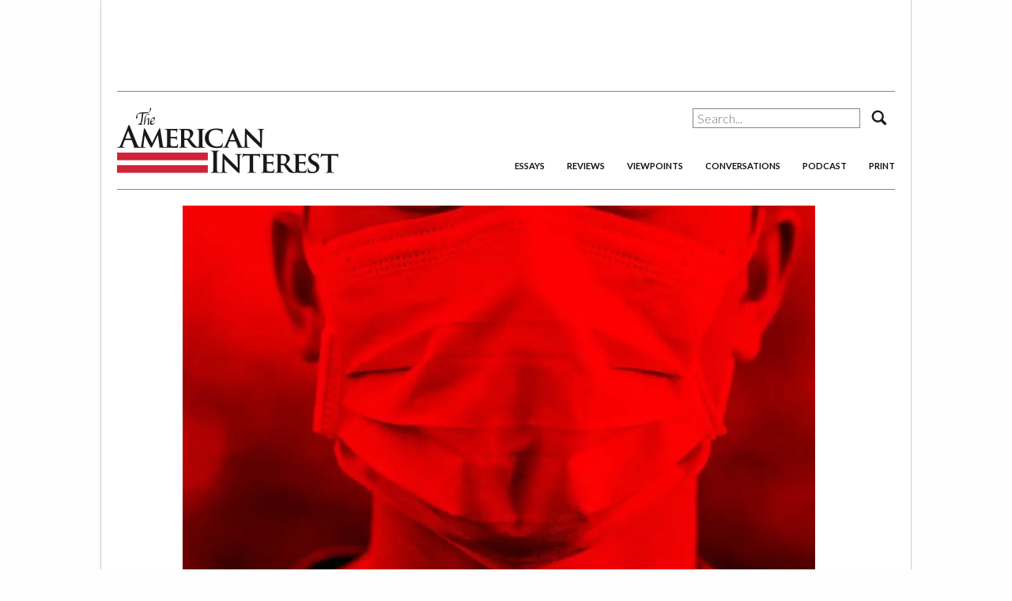

--- FILE ---
content_type: text/html; charset=UTF-8
request_url: https://www.the-american-interest.com/2020/04/15/how-chinas-mask-diplomacy-backfired/
body_size: 21047
content:
<!DOCTYPE html>
<html lang="en-US" prefix="og: http://ogp.me/ns#"  <head prefix="og: http://ogp.me/ns# fb: http://ogp.me/ns/fb#">
    <meta charset="UTF-8" />
    <meta name="viewport" content="width=device-width, initial-scale=1.0, maximum-scale=1.0, user-scalable=no"/>
    <meta name="HandheldFriendly" content="true" />

    <!-- Google Tag Manager -->
        <script>(function(w,d,s,l,i){w[l]=w[l]||[];w[l].push({'gtm.start':
        new Date().getTime(),event:'gtm.js'});var f=d.getElementsByTagName(s)[0],
        j=d.createElement(s),dl=l!='dataLayer'?'&l='+l:'';j.async=true;j.src=
        'https://www.googletagmanager.com/gtm.js?id='+i+dl;f.parentNode.insertBefore(j,f);
        })(window,document,'script','dataLayer','GTM-NJRWT94');</script>
    <!-- End Google Tag Manager -->

            <title>How China&#8217;s Mask Diplomacy Backfired - The American Interest</title>
    
    <link rel="apple-touch-icon" href="https://www.the-american-interest.com/wp-content/themes/aiwp-2.0/images/apple-touch-icon.png">
    <link rel="apple-touch-icon" sizes="72x72" href="https://www.the-american-interest.com/wp-content/themes/aiwp-2.0/images/apple-touch-icon-72x72.png">
    <link rel="apple-touch-icon" sizes="120x120" href="https://www.the-american-interest.com/wp-content/themes/aiwp-2.0/images/apple-touch-icon-120x120.png">
    <link rel="apple-touch-icon" sizes="152x152" href="https://www.the-american-interest.com/wp-content/themes/aiwp-2.0/images/apple-touch-icon-152x152.png">
    <meta name="apple-mobile-web-app-capable" content="yes" />
    <meta name="apple-mobile-web-app-status-bar-style" content="black" />
    <link rel="shortcut icon" href="https://www.the-american-interest.com/wp-content/themes/aiwp-2.0/favicon.ico" />
    <link rel="pingback" href="https://www.the-american-interest.com/xmlrpc.php" />
    <link href='https://fonts.googleapis.com/css?family=Lato:300,700,300italic,700italic' rel='stylesheet' type='text/css'>
    <link href='https://fonts.googleapis.com/css?family=PT+Serif:400,700,400italic,700italic' rel='stylesheet' type='text/css'>
    <link href="//cdn-images.mailchimp.com/embedcode/slim-081711.css" rel="stylesheet" type="text/css">

    <meta name='robots' content='max-image-preview:large' />
<!-- Jetpack Site Verification Tags -->

<!-- This site is optimized with the Yoast SEO Premium plugin v7.5.1 - https://yoast.com/wordpress/plugins/seo/ -->
<meta name="original-source" content="https://www.the-american-interest.com/2020/04/15/how-chinas-mask-diplomacy-backfired/" />
<link rel="canonical" href="https://www.the-american-interest.com/2020/04/15/how-chinas-mask-diplomacy-backfired/" />
<meta property="og:locale" content="en_US" />
<meta property="og:type" content="article" />
<meta property="og:title" content="How China&#039;s Mask Diplomacy Backfired - The American Interest" />
<meta property="og:description" content="Its defective &quot;gifts&quot; reflect a defective regime—and the world is beginning to notice." />
<meta property="og:url" content="https://www.the-american-interest.com/2020/04/15/how-chinas-mask-diplomacy-backfired/" />
<meta property="og:site_name" content="The American Interest" />
<meta property="article:publisher" content="https://www.facebook.com/TheAmericanInterest/" />
<meta property="article:section" content="Essays" />
<meta property="article:published_time" content="2020-04-15T13:04:45-04:00" />
<meta property="article:modified_time" content="2020-04-15T13:21:44-04:00" />
<meta property="og:updated_time" content="2020-04-15T13:21:44-04:00" />
<meta property="fb:app_id" content="176808629183439" />
<meta property="og:image" content="https://i0.wp.com/www.the-american-interest.com/wp-content/uploads/2020/04/redmask169-1.jpg?fit=1200%2C675&#038;ssl=1" />
<meta property="og:image:secure_url" content="https://i0.wp.com/www.the-american-interest.com/wp-content/uploads/2020/04/redmask169-1.jpg?fit=1200%2C675&#038;ssl=1" />
<meta property="og:image:width" content="1200" />
<meta property="og:image:height" content="675" />
<meta name="twitter:card" content="summary_large_image" />
<meta name="twitter:description" content="Its defective &quot;gifts&quot; reflect a defective regime—and the world is beginning to notice." />
<meta name="twitter:title" content="How China&#039;s Mask Diplomacy Backfired - The American Interest" />
<meta name="twitter:site" content="@aminterest" />
<meta name="twitter:image" content="https://i0.wp.com/www.the-american-interest.com/wp-content/uploads/2020/04/redmask169-1.jpg?fit=1200%2C675&#038;ssl=1" />
<meta name="twitter:creator" content="@aminterest" />
<script type='application/ld+json'>{"@context":"https:\/\/schema.org","@type":"Organization","url":"https:\/\/www.the-american-interest.com\/","sameAs":["https:\/\/www.facebook.com\/TheAmericanInterest\/","https:\/\/twitter.com\/aminterest"],"@id":"https:\/\/www.the-american-interest.com\/#organization","name":"The American Interest LLC","logo":"https:\/\/www.the-american-interest.com\/wp-content\/uploads\/2017\/06\/AI-Logo-Twitter.jpg"}</script>
<!-- / Yoast SEO Premium plugin. -->

<link rel='dns-prefetch' href='//stats.wp.com' />
<link rel='dns-prefetch' href='//v0.wordpress.com' />
<link rel='dns-prefetch' href='//i0.wp.com' />
<link rel="alternate" type="application/rss+xml" title="The American Interest &raquo; How China&#8217;s Mask Diplomacy Backfired Comments Feed" href="https://www.the-american-interest.com/2020/04/15/how-chinas-mask-diplomacy-backfired/feed/" />
<script type="text/javascript">
/* <![CDATA[ */
window._wpemojiSettings = {"baseUrl":"https:\/\/s.w.org\/images\/core\/emoji\/15.0.3\/72x72\/","ext":".png","svgUrl":"https:\/\/s.w.org\/images\/core\/emoji\/15.0.3\/svg\/","svgExt":".svg","source":{"concatemoji":"https:\/\/www.the-american-interest.com\/wp-includes\/js\/wp-emoji-release.min.js?ver=6.5.7"}};
/*! This file is auto-generated */
!function(i,n){var o,s,e;function c(e){try{var t={supportTests:e,timestamp:(new Date).valueOf()};sessionStorage.setItem(o,JSON.stringify(t))}catch(e){}}function p(e,t,n){e.clearRect(0,0,e.canvas.width,e.canvas.height),e.fillText(t,0,0);var t=new Uint32Array(e.getImageData(0,0,e.canvas.width,e.canvas.height).data),r=(e.clearRect(0,0,e.canvas.width,e.canvas.height),e.fillText(n,0,0),new Uint32Array(e.getImageData(0,0,e.canvas.width,e.canvas.height).data));return t.every(function(e,t){return e===r[t]})}function u(e,t,n){switch(t){case"flag":return n(e,"\ud83c\udff3\ufe0f\u200d\u26a7\ufe0f","\ud83c\udff3\ufe0f\u200b\u26a7\ufe0f")?!1:!n(e,"\ud83c\uddfa\ud83c\uddf3","\ud83c\uddfa\u200b\ud83c\uddf3")&&!n(e,"\ud83c\udff4\udb40\udc67\udb40\udc62\udb40\udc65\udb40\udc6e\udb40\udc67\udb40\udc7f","\ud83c\udff4\u200b\udb40\udc67\u200b\udb40\udc62\u200b\udb40\udc65\u200b\udb40\udc6e\u200b\udb40\udc67\u200b\udb40\udc7f");case"emoji":return!n(e,"\ud83d\udc26\u200d\u2b1b","\ud83d\udc26\u200b\u2b1b")}return!1}function f(e,t,n){var r="undefined"!=typeof WorkerGlobalScope&&self instanceof WorkerGlobalScope?new OffscreenCanvas(300,150):i.createElement("canvas"),a=r.getContext("2d",{willReadFrequently:!0}),o=(a.textBaseline="top",a.font="600 32px Arial",{});return e.forEach(function(e){o[e]=t(a,e,n)}),o}function t(e){var t=i.createElement("script");t.src=e,t.defer=!0,i.head.appendChild(t)}"undefined"!=typeof Promise&&(o="wpEmojiSettingsSupports",s=["flag","emoji"],n.supports={everything:!0,everythingExceptFlag:!0},e=new Promise(function(e){i.addEventListener("DOMContentLoaded",e,{once:!0})}),new Promise(function(t){var n=function(){try{var e=JSON.parse(sessionStorage.getItem(o));if("object"==typeof e&&"number"==typeof e.timestamp&&(new Date).valueOf()<e.timestamp+604800&&"object"==typeof e.supportTests)return e.supportTests}catch(e){}return null}();if(!n){if("undefined"!=typeof Worker&&"undefined"!=typeof OffscreenCanvas&&"undefined"!=typeof URL&&URL.createObjectURL&&"undefined"!=typeof Blob)try{var e="postMessage("+f.toString()+"("+[JSON.stringify(s),u.toString(),p.toString()].join(",")+"));",r=new Blob([e],{type:"text/javascript"}),a=new Worker(URL.createObjectURL(r),{name:"wpTestEmojiSupports"});return void(a.onmessage=function(e){c(n=e.data),a.terminate(),t(n)})}catch(e){}c(n=f(s,u,p))}t(n)}).then(function(e){for(var t in e)n.supports[t]=e[t],n.supports.everything=n.supports.everything&&n.supports[t],"flag"!==t&&(n.supports.everythingExceptFlag=n.supports.everythingExceptFlag&&n.supports[t]);n.supports.everythingExceptFlag=n.supports.everythingExceptFlag&&!n.supports.flag,n.DOMReady=!1,n.readyCallback=function(){n.DOMReady=!0}}).then(function(){return e}).then(function(){var e;n.supports.everything||(n.readyCallback(),(e=n.source||{}).concatemoji?t(e.concatemoji):e.wpemoji&&e.twemoji&&(t(e.twemoji),t(e.wpemoji)))}))}((window,document),window._wpemojiSettings);
/* ]]> */
</script>
<style id='wp-emoji-styles-inline-css' type='text/css'>

	img.wp-smiley, img.emoji {
		display: inline !important;
		border: none !important;
		box-shadow: none !important;
		height: 1em !important;
		width: 1em !important;
		margin: 0 0.07em !important;
		vertical-align: -0.1em !important;
		background: none !important;
		padding: 0 !important;
	}
</style>
<link rel='stylesheet' id='wp-block-library-css' href='https://www.the-american-interest.com/wp-includes/css/dist/block-library/style.min.css?ver=6.5.7' type='text/css' media='all' />
<style id='wp-block-library-inline-css' type='text/css'>
.has-text-align-justify{text-align:justify;}
</style>
<link rel='stylesheet' id='mediaelement-css' href='https://www.the-american-interest.com/wp-includes/js/mediaelement/mediaelementplayer-legacy.min.css?ver=4.2.17' type='text/css' media='all' />
<link rel='stylesheet' id='wp-mediaelement-css' href='https://www.the-american-interest.com/wp-includes/js/mediaelement/wp-mediaelement.min.css?ver=6.5.7' type='text/css' media='all' />
<style id='jetpack-sharing-buttons-style-inline-css' type='text/css'>
.jetpack-sharing-buttons__services-list{display:flex;flex-direction:row;flex-wrap:wrap;gap:0;list-style-type:none;margin:5px;padding:0}.jetpack-sharing-buttons__services-list.has-small-icon-size{font-size:12px}.jetpack-sharing-buttons__services-list.has-normal-icon-size{font-size:16px}.jetpack-sharing-buttons__services-list.has-large-icon-size{font-size:24px}.jetpack-sharing-buttons__services-list.has-huge-icon-size{font-size:36px}@media print{.jetpack-sharing-buttons__services-list{display:none!important}}.editor-styles-wrapper .wp-block-jetpack-sharing-buttons{gap:0;padding-inline-start:0}ul.jetpack-sharing-buttons__services-list.has-background{padding:1.25em 2.375em}
</style>
<style id='classic-theme-styles-inline-css' type='text/css'>
/*! This file is auto-generated */
.wp-block-button__link{color:#fff;background-color:#32373c;border-radius:9999px;box-shadow:none;text-decoration:none;padding:calc(.667em + 2px) calc(1.333em + 2px);font-size:1.125em}.wp-block-file__button{background:#32373c;color:#fff;text-decoration:none}
</style>
<style id='global-styles-inline-css' type='text/css'>
body{--wp--preset--color--black: #000000;--wp--preset--color--cyan-bluish-gray: #abb8c3;--wp--preset--color--white: #ffffff;--wp--preset--color--pale-pink: #f78da7;--wp--preset--color--vivid-red: #cf2e2e;--wp--preset--color--luminous-vivid-orange: #ff6900;--wp--preset--color--luminous-vivid-amber: #fcb900;--wp--preset--color--light-green-cyan: #7bdcb5;--wp--preset--color--vivid-green-cyan: #00d084;--wp--preset--color--pale-cyan-blue: #8ed1fc;--wp--preset--color--vivid-cyan-blue: #0693e3;--wp--preset--color--vivid-purple: #9b51e0;--wp--preset--gradient--vivid-cyan-blue-to-vivid-purple: linear-gradient(135deg,rgba(6,147,227,1) 0%,rgb(155,81,224) 100%);--wp--preset--gradient--light-green-cyan-to-vivid-green-cyan: linear-gradient(135deg,rgb(122,220,180) 0%,rgb(0,208,130) 100%);--wp--preset--gradient--luminous-vivid-amber-to-luminous-vivid-orange: linear-gradient(135deg,rgba(252,185,0,1) 0%,rgba(255,105,0,1) 100%);--wp--preset--gradient--luminous-vivid-orange-to-vivid-red: linear-gradient(135deg,rgba(255,105,0,1) 0%,rgb(207,46,46) 100%);--wp--preset--gradient--very-light-gray-to-cyan-bluish-gray: linear-gradient(135deg,rgb(238,238,238) 0%,rgb(169,184,195) 100%);--wp--preset--gradient--cool-to-warm-spectrum: linear-gradient(135deg,rgb(74,234,220) 0%,rgb(151,120,209) 20%,rgb(207,42,186) 40%,rgb(238,44,130) 60%,rgb(251,105,98) 80%,rgb(254,248,76) 100%);--wp--preset--gradient--blush-light-purple: linear-gradient(135deg,rgb(255,206,236) 0%,rgb(152,150,240) 100%);--wp--preset--gradient--blush-bordeaux: linear-gradient(135deg,rgb(254,205,165) 0%,rgb(254,45,45) 50%,rgb(107,0,62) 100%);--wp--preset--gradient--luminous-dusk: linear-gradient(135deg,rgb(255,203,112) 0%,rgb(199,81,192) 50%,rgb(65,88,208) 100%);--wp--preset--gradient--pale-ocean: linear-gradient(135deg,rgb(255,245,203) 0%,rgb(182,227,212) 50%,rgb(51,167,181) 100%);--wp--preset--gradient--electric-grass: linear-gradient(135deg,rgb(202,248,128) 0%,rgb(113,206,126) 100%);--wp--preset--gradient--midnight: linear-gradient(135deg,rgb(2,3,129) 0%,rgb(40,116,252) 100%);--wp--preset--font-size--small: 13px;--wp--preset--font-size--medium: 20px;--wp--preset--font-size--large: 36px;--wp--preset--font-size--x-large: 42px;--wp--preset--spacing--20: 0.44rem;--wp--preset--spacing--30: 0.67rem;--wp--preset--spacing--40: 1rem;--wp--preset--spacing--50: 1.5rem;--wp--preset--spacing--60: 2.25rem;--wp--preset--spacing--70: 3.38rem;--wp--preset--spacing--80: 5.06rem;--wp--preset--shadow--natural: 6px 6px 9px rgba(0, 0, 0, 0.2);--wp--preset--shadow--deep: 12px 12px 50px rgba(0, 0, 0, 0.4);--wp--preset--shadow--sharp: 6px 6px 0px rgba(0, 0, 0, 0.2);--wp--preset--shadow--outlined: 6px 6px 0px -3px rgba(255, 255, 255, 1), 6px 6px rgba(0, 0, 0, 1);--wp--preset--shadow--crisp: 6px 6px 0px rgba(0, 0, 0, 1);}:where(.is-layout-flex){gap: 0.5em;}:where(.is-layout-grid){gap: 0.5em;}body .is-layout-flex{display: flex;}body .is-layout-flex{flex-wrap: wrap;align-items: center;}body .is-layout-flex > *{margin: 0;}body .is-layout-grid{display: grid;}body .is-layout-grid > *{margin: 0;}:where(.wp-block-columns.is-layout-flex){gap: 2em;}:where(.wp-block-columns.is-layout-grid){gap: 2em;}:where(.wp-block-post-template.is-layout-flex){gap: 1.25em;}:where(.wp-block-post-template.is-layout-grid){gap: 1.25em;}.has-black-color{color: var(--wp--preset--color--black) !important;}.has-cyan-bluish-gray-color{color: var(--wp--preset--color--cyan-bluish-gray) !important;}.has-white-color{color: var(--wp--preset--color--white) !important;}.has-pale-pink-color{color: var(--wp--preset--color--pale-pink) !important;}.has-vivid-red-color{color: var(--wp--preset--color--vivid-red) !important;}.has-luminous-vivid-orange-color{color: var(--wp--preset--color--luminous-vivid-orange) !important;}.has-luminous-vivid-amber-color{color: var(--wp--preset--color--luminous-vivid-amber) !important;}.has-light-green-cyan-color{color: var(--wp--preset--color--light-green-cyan) !important;}.has-vivid-green-cyan-color{color: var(--wp--preset--color--vivid-green-cyan) !important;}.has-pale-cyan-blue-color{color: var(--wp--preset--color--pale-cyan-blue) !important;}.has-vivid-cyan-blue-color{color: var(--wp--preset--color--vivid-cyan-blue) !important;}.has-vivid-purple-color{color: var(--wp--preset--color--vivid-purple) !important;}.has-black-background-color{background-color: var(--wp--preset--color--black) !important;}.has-cyan-bluish-gray-background-color{background-color: var(--wp--preset--color--cyan-bluish-gray) !important;}.has-white-background-color{background-color: var(--wp--preset--color--white) !important;}.has-pale-pink-background-color{background-color: var(--wp--preset--color--pale-pink) !important;}.has-vivid-red-background-color{background-color: var(--wp--preset--color--vivid-red) !important;}.has-luminous-vivid-orange-background-color{background-color: var(--wp--preset--color--luminous-vivid-orange) !important;}.has-luminous-vivid-amber-background-color{background-color: var(--wp--preset--color--luminous-vivid-amber) !important;}.has-light-green-cyan-background-color{background-color: var(--wp--preset--color--light-green-cyan) !important;}.has-vivid-green-cyan-background-color{background-color: var(--wp--preset--color--vivid-green-cyan) !important;}.has-pale-cyan-blue-background-color{background-color: var(--wp--preset--color--pale-cyan-blue) !important;}.has-vivid-cyan-blue-background-color{background-color: var(--wp--preset--color--vivid-cyan-blue) !important;}.has-vivid-purple-background-color{background-color: var(--wp--preset--color--vivid-purple) !important;}.has-black-border-color{border-color: var(--wp--preset--color--black) !important;}.has-cyan-bluish-gray-border-color{border-color: var(--wp--preset--color--cyan-bluish-gray) !important;}.has-white-border-color{border-color: var(--wp--preset--color--white) !important;}.has-pale-pink-border-color{border-color: var(--wp--preset--color--pale-pink) !important;}.has-vivid-red-border-color{border-color: var(--wp--preset--color--vivid-red) !important;}.has-luminous-vivid-orange-border-color{border-color: var(--wp--preset--color--luminous-vivid-orange) !important;}.has-luminous-vivid-amber-border-color{border-color: var(--wp--preset--color--luminous-vivid-amber) !important;}.has-light-green-cyan-border-color{border-color: var(--wp--preset--color--light-green-cyan) !important;}.has-vivid-green-cyan-border-color{border-color: var(--wp--preset--color--vivid-green-cyan) !important;}.has-pale-cyan-blue-border-color{border-color: var(--wp--preset--color--pale-cyan-blue) !important;}.has-vivid-cyan-blue-border-color{border-color: var(--wp--preset--color--vivid-cyan-blue) !important;}.has-vivid-purple-border-color{border-color: var(--wp--preset--color--vivid-purple) !important;}.has-vivid-cyan-blue-to-vivid-purple-gradient-background{background: var(--wp--preset--gradient--vivid-cyan-blue-to-vivid-purple) !important;}.has-light-green-cyan-to-vivid-green-cyan-gradient-background{background: var(--wp--preset--gradient--light-green-cyan-to-vivid-green-cyan) !important;}.has-luminous-vivid-amber-to-luminous-vivid-orange-gradient-background{background: var(--wp--preset--gradient--luminous-vivid-amber-to-luminous-vivid-orange) !important;}.has-luminous-vivid-orange-to-vivid-red-gradient-background{background: var(--wp--preset--gradient--luminous-vivid-orange-to-vivid-red) !important;}.has-very-light-gray-to-cyan-bluish-gray-gradient-background{background: var(--wp--preset--gradient--very-light-gray-to-cyan-bluish-gray) !important;}.has-cool-to-warm-spectrum-gradient-background{background: var(--wp--preset--gradient--cool-to-warm-spectrum) !important;}.has-blush-light-purple-gradient-background{background: var(--wp--preset--gradient--blush-light-purple) !important;}.has-blush-bordeaux-gradient-background{background: var(--wp--preset--gradient--blush-bordeaux) !important;}.has-luminous-dusk-gradient-background{background: var(--wp--preset--gradient--luminous-dusk) !important;}.has-pale-ocean-gradient-background{background: var(--wp--preset--gradient--pale-ocean) !important;}.has-electric-grass-gradient-background{background: var(--wp--preset--gradient--electric-grass) !important;}.has-midnight-gradient-background{background: var(--wp--preset--gradient--midnight) !important;}.has-small-font-size{font-size: var(--wp--preset--font-size--small) !important;}.has-medium-font-size{font-size: var(--wp--preset--font-size--medium) !important;}.has-large-font-size{font-size: var(--wp--preset--font-size--large) !important;}.has-x-large-font-size{font-size: var(--wp--preset--font-size--x-large) !important;}
.wp-block-navigation a:where(:not(.wp-element-button)){color: inherit;}
:where(.wp-block-post-template.is-layout-flex){gap: 1.25em;}:where(.wp-block-post-template.is-layout-grid){gap: 1.25em;}
:where(.wp-block-columns.is-layout-flex){gap: 2em;}:where(.wp-block-columns.is-layout-grid){gap: 2em;}
.wp-block-pullquote{font-size: 1.5em;line-height: 1.6;}
</style>
<link rel='stylesheet' id='taxonomy-image-plugin-public-css' href='https://www.the-american-interest.com/wp-content/plugins/taxonomy-images/css/style.css?ver=0.9.6' type='text/css' media='screen' />
<link rel='stylesheet' id='tai-back-issues-plugin-styles-css' href='https://www.the-american-interest.com/wp-content/plugins/tai-back-issues/public/assets/css/public.css?ver=1.0.0' type='text/css' media='all' />
<link rel='stylesheet' id='normalize-css' href='https://www.the-american-interest.com/wp-content/plugins/tai-api/assets/css/normalize.ca4f8156-9ee3-40b9-a7e4-32b0200cb880.min.css?ver=1.0' type='text/css' media='all' />
<link rel='stylesheet' id='main-css' href='https://www.the-american-interest.com/wp-content/plugins/tai-api/assets/css/main.c0f629b5-bbb5-4d55-b0ea-f4f9c2f13fc6.min.css?ver=1.0' type='text/css' media='all' />
<link rel='stylesheet' id='style-css' href='https://www.the-american-interest.com/wp-content/plugins/tai-api/assets/css/style.39950db5-8d94-4136-8463-489d4e15cc76.min.css?ver=1.0' type='text/css' media='all' />
<link rel='stylesheet' id='print-css' href='https://www.the-american-interest.com/wp-content/plugins/tai-api/assets/css/print.879f30f0-2640-4291-b492-26826287d745.min.css?ver=1.0' type='text/css' media='all' />
<link rel='stylesheet' id='tablepress-default-css' href='https://www.the-american-interest.com/wp-content/plugins/tablepress/css/build/default.css?ver=2.3.1' type='text/css' media='all' />
<link rel='stylesheet' id='algolia-autocomplete-css' href='https://www.the-american-interest.com/wp-content/plugins/search-by-algolia-instant-relevant-results/includes/../css/algolia-autocomplete.css?ver=2.11.3' type='text/css' media='screen' />
<link rel='stylesheet' id='jetpack_css-css' href='https://www.the-american-interest.com/wp-content/plugins/jetpack/css/jetpack.css?ver=13.4.4' type='text/css' media='all' />
<script type="text/javascript" src="https://www.the-american-interest.com/wp-content/plugins/wp-d3/js/d3.v35.min.js?ver=1.0.0-b-modified-1486667434" id="d3-js"></script>
<script type="text/javascript" src="https://www.the-american-interest.com/wp-includes/js/jquery/jquery.min.js?ver=3.7.1" id="jquery-core-js"></script>
<script type="text/javascript" src="https://www.the-american-interest.com/wp-includes/js/jquery/jquery-migrate.min.js?ver=3.4.1" id="jquery-migrate-js"></script>
<script type="text/javascript" src="https://www.the-american-interest.com/wp-content/plugins/tai-back-issues/public/assets/js/public.js?ver=1.0.0-b-modified-1565636385" id="tai-back-issues-plugin-script-js"></script>
<script type="text/javascript" src="https://www.the-american-interest.com/wp-content/themes/aiwp-2.0/js/vendor/modernizr.min.js?ver=1.0-b-modified-1491511022" id="modernizr-js"></script>
<script type="text/javascript" src="https://www.the-american-interest.com/wp-includes/js/underscore.min.js?ver=1.13.4" id="underscore-js"></script>
<script type="text/javascript" id="wp-util-js-extra">
/* <![CDATA[ */
var _wpUtilSettings = {"ajax":{"url":"\/wp-admin\/admin-ajax.php"}};
/* ]]> */
</script>
<script type="text/javascript" src="https://www.the-american-interest.com/wp-includes/js/wp-util.min.js?ver=6.5.7" id="wp-util-js"></script>
<script type="text/javascript" src="https://www.the-american-interest.com/wp-content/plugins/search-by-algolia-instant-relevant-results/includes/../js/algoliasearch/algoliasearch.jquery.min.js?ver=2.11.3-b-modified-1548085070" id="algolia-search-js"></script>
<script type="text/javascript" src="https://www.the-american-interest.com/wp-content/plugins/search-by-algolia-instant-relevant-results/includes/../js/autocomplete.js/autocomplete.min.js?ver=2.11.3-b-modified-1548085070" id="algolia-autocomplete-js"></script>
<script type="text/javascript" src="https://www.the-american-interest.com/wp-content/plugins/search-by-algolia-instant-relevant-results/includes/../js/autocomplete-noconflict.js?ver=2.11.3-b-modified-1548085070" id="algolia-autocomplete-noconflict-js"></script>
<link rel="https://api.w.org/" href="https://www.the-american-interest.com/wp-json/" /><link rel="alternate" type="application/json" href="https://www.the-american-interest.com/wp-json/wp/v2/posts/188950" /><link rel="EditURI" type="application/rsd+xml" title="RSD" href="https://www.the-american-interest.com/xmlrpc.php?rsd" />
<meta name="generator" content="WordPress 6.5.7" />
<link rel='shortlink' href='https://wp.me/p4ja0Z-N9A' />
<link rel="alternate" type="application/json+oembed" href="https://www.the-american-interest.com/wp-json/oembed/1.0/embed?url=https%3A%2F%2Fwww.the-american-interest.com%2F2020%2F04%2F15%2Fhow-chinas-mask-diplomacy-backfired%2F" />
<link rel="alternate" type="text/xml+oembed" href="https://www.the-american-interest.com/wp-json/oembed/1.0/embed?url=https%3A%2F%2Fwww.the-american-interest.com%2F2020%2F04%2F15%2Fhow-chinas-mask-diplomacy-backfired%2F&#038;format=xml" />
	<style>img#wpstats{display:none}</style>
		<link rel='prev' title='Robert B. Zoellick: &#8220;We Tried Autarky in the 1930s. It Didn&#8217;t Work Very Well&#8221;' href='https://www.the-american-interest.com/2020/04/14/robert-b-zoellick-we-tried-autarky-in-the-1930s-it-didnt-work-very-well/?no_prefetch'/><link rel='next' title='Diagnosing America&#8217;s Pandemic Response' href='https://www.the-american-interest.com/2020/04/15/diagnosing-americas-pandemic-response/?no_prefetch'/><script type="text/javascript">var algolia = {"debug":false,"application_id":"GSM484XYQ3","search_api_key":"5e9121edbbc6af4dc344305b8a7a8faa","powered_by_enabled":false,"query":"","autocomplete":{"sources":[{"index_id":"searchable_posts","index_name":"wp_searchable_posts","label":"Articles","admin_name":"All posts","position":10,"max_suggestions":5,"tmpl_suggestion":"autocomplete-post-suggestion","enabled":true},{"index_id":"terms_byline","index_name":"wp_terms_byline","label":"Authors","admin_name":"Bylines","position":20,"max_suggestions":3,"tmpl_suggestion":"autocomplete-term-suggestion","enabled":true}],"input_selector":"input[name='s']:not('.no-autocomplete')"},"indices":{"searchable_posts":{"name":"wp_searchable_posts","id":"searchable_posts","enabled":true,"replicas":[]},"terms_byline":{"name":"wp_terms_byline","id":"terms_byline","enabled":true,"replicas":[]}}};</script><link rel="icon" href="https://i0.wp.com/www.the-american-interest.com/wp-content/uploads/2017/03/AI-Logo.jpg?fit=32%2C32&#038;ssl=1" sizes="32x32" />
<link rel="icon" href="https://i0.wp.com/www.the-american-interest.com/wp-content/uploads/2017/03/AI-Logo.jpg?fit=192%2C192&#038;ssl=1" sizes="192x192" />
<link rel="apple-touch-icon" href="https://i0.wp.com/www.the-american-interest.com/wp-content/uploads/2017/03/AI-Logo.jpg?fit=180%2C180&#038;ssl=1" />
<meta name="msapplication-TileImage" content="https://i0.wp.com/www.the-american-interest.com/wp-content/uploads/2017/03/AI-Logo.jpg?fit=270%2C270&#038;ssl=1" />
<script type="text/html" id="tmpl-autocomplete-header">
  <div class="autocomplete-header">
    <div class="autocomplete-header-title">{{{ data.label }}}</div>
    <div class="clear"></div>
  </div>
</script>

<script type="text/html" id="tmpl-autocomplete-post-suggestion">
  <a class="suggestion-link" href="{{ data.permalink }}" title="{{ data.post_title }}">
    <# if ( data.images.thumbnail ) { #>
      <img class="suggestion-post-thumbnail" src="{{ data.images.thumbnail.url }}" alt="{{ data.post_title }}">
      <# } #>
        <div class="suggestion-post-attributes">
          <span class="suggestion-post-title">{{{ data._highlightResult.post_title.value }}}</span>
          <# if ( data._snippetResult['content'] ) { #>
            <span class="suggestion-post-content">{{{ data._snippetResult['content'].value }}}</span>
            <# } #>
        </div>
  </a>
</script>

<script type="text/html" id="tmpl-autocomplete-term-suggestion">
  <a class="suggestion-link" href="{{ data.permalink }}" title="{{ data.name }}">
    <svg viewBox="0 0 21 21" width="21" height="21">
      <svg width="21" height="21" viewBox="0 0 21 21">
        <path
            d="M4.662 8.72l-1.23 1.23c-.682.682-.68 1.792.004 2.477l5.135 5.135c.7.693 1.8.688 2.48.005l1.23-1.23 5.35-5.346c.31-.31.54-.92.51-1.36l-.32-4.29c-.09-1.09-1.05-2.06-2.15-2.14l-4.3-.33c-.43-.03-1.05.2-1.36.51l-.79.8-2.27 2.28-2.28 2.27zm9.826-.98c.69 0 1.25-.56 1.25-1.25s-.56-1.25-1.25-1.25-1.25.56-1.25 1.25.56 1.25 1.25 1.25z"
            fill-rule="evenodd"></path>
      </svg>
    </svg>
    <span class="suggestion-post-title">{{{ data._highlightResult.name.value }}}</span>
  </a>
</script>

<script type="text/html" id="tmpl-autocomplete-user-suggestion">
  <a class="suggestion-link user-suggestion-link" href="{{ data.posts_url }}" title="{{ data.display_name }}">
    <# if ( data.avatar_url ) { #>
      <img class="suggestion-user-thumbnail" src="{{ data.avatar_url }}" alt="{{ data.display_name }}">
      <# } #>

        <span class="suggestion-post-title">{{{ data._highlightResult.display_name.value }}}</span>
  </a>
</script>

<script type="text/html" id="tmpl-autocomplete-footer">
  <div class="autocomplete-footer">
    <div class="autocomplete-footer-branding">
      <a href="#" class="algolia-powered-by-link" title="Algolia">
        <svg width="130" viewBox="0 0 130 18" xmlns="http://www.w3.org/2000/svg">
          <title>Search by Algolia</title>
          <defs>
            <linearGradient x1="-36.868%" y1="134.936%" x2="129.432%" y2="-27.7%" id="a">
              <stop stop-color="#00AEFF" offset="0%"/>
              <stop stop-color="#3369E7" offset="100%"/>
            </linearGradient>
          </defs>
          <g fill="none" fill-rule="evenodd">
            <path
                d="M59.399.022h13.299a2.372 2.372 0 0 1 2.377 2.364V15.62a2.372 2.372 0 0 1-2.377 2.364H59.399a2.372 2.372 0 0 1-2.377-2.364V2.381A2.368 2.368 0 0 1 59.399.022z"
                fill="url(#a)"/>
            <path
                d="M66.257 4.56c-2.815 0-5.1 2.272-5.1 5.078 0 2.806 2.284 5.072 5.1 5.072 2.815 0 5.1-2.272 5.1-5.078 0-2.806-2.279-5.072-5.1-5.072zm0 8.652c-1.983 0-3.593-1.602-3.593-3.574 0-1.972 1.61-3.574 3.593-3.574 1.983 0 3.593 1.602 3.593 3.574a3.582 3.582 0 0 1-3.593 3.574zm0-6.418v2.664c0 .076.082.131.153.093l2.377-1.226c.055-.027.071-.093.044-.147a2.96 2.96 0 0 0-2.465-1.487c-.055 0-.11.044-.11.104l.001-.001zm-3.33-1.956l-.312-.311a.783.783 0 0 0-1.106 0l-.372.37a.773.773 0 0 0 0 1.101l.307.305c.049.049.121.038.164-.011.181-.245.378-.479.597-.697.225-.223.455-.42.707-.599.055-.033.06-.109.016-.158h-.001zm5.001-.806v-.616a.781.781 0 0 0-.783-.779h-1.824a.78.78 0 0 0-.783.779v.632c0 .071.066.12.137.104a5.736 5.736 0 0 1 1.588-.223c.52 0 1.035.071 1.534.207a.106.106 0 0 0 .131-.104z"
                fill="#FFF"/>
            <path
                d="M102.162 13.762c0 1.455-.372 2.517-1.123 3.193-.75.676-1.895 1.013-3.44 1.013-.564 0-1.736-.109-2.673-.316l.345-1.689c.783.163 1.819.207 2.361.207.86 0 1.473-.174 1.84-.523.367-.349.548-.866.548-1.553v-.349a6.374 6.374 0 0 1-.838.316 4.151 4.151 0 0 1-1.194.158 4.515 4.515 0 0 1-1.616-.278 3.385 3.385 0 0 1-1.254-.817 3.744 3.744 0 0 1-.811-1.351c-.192-.539-.29-1.504-.29-2.212 0-.665.104-1.498.307-2.054a3.925 3.925 0 0 1 .904-1.433 4.124 4.124 0 0 1 1.441-.926 5.31 5.31 0 0 1 1.945-.365c.696 0 1.337.087 1.961.191a15.86 15.86 0 0 1 1.588.332v8.456h-.001zm-5.954-4.206c0 .893.197 1.885.592 2.299.394.414.904.621 1.528.621.34 0 .663-.049.964-.142a2.75 2.75 0 0 0 .734-.332v-5.29a8.531 8.531 0 0 0-1.413-.18c-.778-.022-1.369.294-1.786.801-.411.507-.619 1.395-.619 2.223zm16.12 0c0 .719-.104 1.264-.318 1.858a4.389 4.389 0 0 1-.904 1.52c-.389.42-.854.746-1.402.975-.548.229-1.391.36-1.813.36-.422-.005-1.26-.125-1.802-.36a4.088 4.088 0 0 1-1.397-.975 4.486 4.486 0 0 1-.909-1.52 5.037 5.037 0 0 1-.329-1.858c0-.719.099-1.411.318-1.999.219-.588.526-1.09.92-1.509.394-.42.865-.741 1.402-.97a4.547 4.547 0 0 1 1.786-.338 4.69 4.69 0 0 1 1.791.338c.548.229 1.019.55 1.402.97.389.42.69.921.909 1.509.23.588.345 1.28.345 1.999h.001zm-2.191.005c0-.921-.203-1.689-.597-2.223-.394-.539-.948-.806-1.654-.806-.707 0-1.26.267-1.654.806-.394.539-.586 1.302-.586 2.223 0 .932.197 1.558.592 2.098.394.545.948.812 1.654.812.707 0 1.26-.272 1.654-.812.394-.545.592-1.166.592-2.098h-.001zm6.962 4.707c-3.511.016-3.511-2.822-3.511-3.274L113.583.926l2.142-.338v10.003c0 .256 0 1.88 1.375 1.885v1.792h-.001zm3.774 0h-2.153V5.072l2.153-.338v9.534zm-1.079-10.542c.718 0 1.304-.578 1.304-1.291 0-.714-.581-1.291-1.304-1.291-.723 0-1.304.578-1.304 1.291 0 .714.586 1.291 1.304 1.291zm6.431 1.013c.707 0 1.304.087 1.786.262.482.174.871.42 1.156.73.285.311.488.735.608 1.182.126.447.186.937.186 1.476v5.481a25.24 25.24 0 0 1-1.495.251c-.668.098-1.419.147-2.251.147a6.829 6.829 0 0 1-1.517-.158 3.213 3.213 0 0 1-1.178-.507 2.455 2.455 0 0 1-.761-.904c-.181-.37-.274-.893-.274-1.438 0-.523.104-.855.307-1.215.208-.36.487-.654.838-.883a3.609 3.609 0 0 1 1.227-.49 7.073 7.073 0 0 1 2.202-.103c.263.027.537.076.833.147v-.349c0-.245-.027-.479-.088-.697a1.486 1.486 0 0 0-.307-.583c-.148-.169-.34-.3-.581-.392a2.536 2.536 0 0 0-.915-.163c-.493 0-.942.06-1.353.131-.411.071-.75.153-1.008.245l-.257-1.749c.268-.093.668-.185 1.183-.278a9.335 9.335 0 0 1 1.66-.142l-.001-.001zm.181 7.731c.657 0 1.145-.038 1.484-.104v-2.168a5.097 5.097 0 0 0-1.978-.104c-.241.033-.46.098-.652.191a1.167 1.167 0 0 0-.466.392c-.121.169-.175.267-.175.523 0 .501.175.79.493.981.323.196.75.289 1.293.289h.001zM84.109 4.794c.707 0 1.304.087 1.786.262.482.174.871.42 1.156.73.29.316.487.735.608 1.182.126.447.186.937.186 1.476v5.481a25.24 25.24 0 0 1-1.495.251c-.668.098-1.419.147-2.251.147a6.829 6.829 0 0 1-1.517-.158 3.213 3.213 0 0 1-1.178-.507 2.455 2.455 0 0 1-.761-.904c-.181-.37-.274-.893-.274-1.438 0-.523.104-.855.307-1.215.208-.36.487-.654.838-.883a3.609 3.609 0 0 1 1.227-.49 7.073 7.073 0 0 1 2.202-.103c.257.027.537.076.833.147v-.349c0-.245-.027-.479-.088-.697a1.486 1.486 0 0 0-.307-.583c-.148-.169-.34-.3-.581-.392a2.536 2.536 0 0 0-.915-.163c-.493 0-.942.06-1.353.131-.411.071-.75.153-1.008.245l-.257-1.749c.268-.093.668-.185 1.183-.278a8.89 8.89 0 0 1 1.66-.142l-.001-.001zm.186 7.736c.657 0 1.145-.038 1.484-.104v-2.168a5.097 5.097 0 0 0-1.978-.104c-.241.033-.46.098-.652.191a1.167 1.167 0 0 0-.466.392c-.121.169-.175.267-.175.523 0 .501.175.79.493.981.318.191.75.289 1.293.289h.001zm8.682 1.738c-3.511.016-3.511-2.822-3.511-3.274L89.461.926l2.142-.338v10.003c0 .256 0 1.88 1.375 1.885v1.792h-.001z"
                fill="#182359"/>
            <path
                d="M5.027 11.025c0 .698-.252 1.246-.757 1.644-.505.397-1.201.596-2.089.596-.888 0-1.615-.138-2.181-.414v-1.214c.358.168.739.301 1.141.397.403.097.778.145 1.125.145.508 0 .884-.097 1.125-.29a.945.945 0 0 0 .363-.779.978.978 0 0 0-.333-.747c-.222-.204-.68-.446-1.375-.725-.716-.29-1.221-.621-1.515-.994-.294-.372-.44-.82-.44-1.343 0-.655.233-1.171.698-1.547.466-.376 1.09-.564 1.875-.564.752 0 1.5.165 2.245.494l-.408 1.047c-.698-.294-1.321-.44-1.869-.44-.415 0-.73.09-.945.271a.89.89 0 0 0-.322.717c0 .204.043.379.129.524.086.145.227.282.424.411.197.129.551.299 1.063.51.577.24.999.464 1.268.671.269.208.466.442.591.704.125.261.188.569.188.924l-.001.002zm3.98 2.24c-.924 0-1.646-.269-2.167-.808-.521-.539-.782-1.281-.782-2.226 0-.97.242-1.733.725-2.288.483-.555 1.148-.833 1.993-.833.784 0 1.404.238 1.858.714.455.476.682 1.132.682 1.966v.682H7.357c.018.577.174 1.02.467 1.329.294.31.707.465 1.241.465.351 0 .678-.033.98-.099a5.1 5.1 0 0 0 .975-.33v1.026a3.865 3.865 0 0 1-.935.312 5.723 5.723 0 0 1-1.08.091l.002-.001zm-.231-5.199c-.401 0-.722.127-.964.381s-.386.625-.432 1.112h2.696c-.007-.491-.125-.862-.354-1.115-.229-.252-.544-.379-.945-.379l-.001.001zm7.692 5.092l-.252-.827h-.043c-.286.362-.575.608-.865.739-.29.131-.662.196-1.117.196-.584 0-1.039-.158-1.367-.473-.328-.315-.491-.761-.491-1.337 0-.612.227-1.074.682-1.386.455-.312 1.148-.482 2.079-.51l1.026-.032v-.317c0-.38-.089-.663-.266-.851-.177-.188-.452-.282-.824-.282-.304 0-.596.045-.876.134a6.68 6.68 0 0 0-.806.317l-.408-.902a4.414 4.414 0 0 1 1.058-.384 4.856 4.856 0 0 1 1.085-.132c.756 0 1.326.165 1.711.494.385.329.577.847.577 1.552v4.002h-.902l-.001-.001zm-1.88-.859c.458 0 .826-.128 1.104-.384.278-.256.416-.615.416-1.077v-.516l-.763.032c-.594.021-1.027.121-1.297.298s-.406.448-.406.814c0 .265.079.47.236.615.158.145.394.218.709.218h.001zm7.557-5.189c.254 0 .464.018.628.054l-.124 1.176a2.383 2.383 0 0 0-.559-.064c-.505 0-.914.165-1.227.494-.313.329-.47.757-.47 1.284v3.105h-1.262V7.218h.988l.167 1.047h.064c.197-.354.454-.636.771-.843a1.83 1.83 0 0 1 1.023-.312h.001zm4.125 6.155c-.899 0-1.582-.262-2.049-.787-.467-.525-.701-1.277-.701-2.259 0-.999.244-1.767.733-2.304.489-.537 1.195-.806 2.119-.806.627 0 1.191.116 1.692.349l-.381 1.015c-.534-.208-.974-.312-1.321-.312-1.028 0-1.542.682-1.542 2.046 0 .666.128 1.166.384 1.501.256.335.631.502 1.125.502a3.23 3.23 0 0 0 1.595-.419v1.101a2.53 2.53 0 0 1-.722.285 4.356 4.356 0 0 1-.932.086v.002zm8.277-.107h-1.268V9.506c0-.458-.092-.8-.277-1.026-.184-.226-.477-.338-.878-.338-.53 0-.919.158-1.168.475-.249.317-.373.848-.373 1.593v2.949h-1.262V4.801h1.262v2.122c0 .34-.021.704-.064 1.09h.081a1.76 1.76 0 0 1 .717-.666c.306-.158.663-.236 1.072-.236 1.439 0 2.159.725 2.159 2.175v3.873l-.001-.001zm7.649-6.048c.741 0 1.319.269 1.732.806.414.537.62 1.291.62 2.261 0 .974-.209 1.732-.628 2.275-.419.542-1.001.814-1.746.814-.752 0-1.336-.27-1.751-.811h-.086l-.231.704h-.945V4.801h1.262v1.987l-.021.655-.032.553h.054c.401-.591.992-.886 1.772-.886zm-.328 1.031c-.508 0-.875.149-1.098.448-.224.299-.339.799-.346 1.501v.086c0 .723.115 1.247.344 1.571.229.324.603.486 1.123.486.448 0 .787-.177 1.018-.532.231-.354.346-.867.346-1.536 0-1.35-.462-2.025-1.386-2.025l-.001.001zm3.244-.924h1.375l1.209 3.368c.183.48.304.931.365 1.354h.043c.032-.197.091-.436.177-.717.086-.281.541-1.616 1.364-4.004h1.364l-2.541 6.73c-.462 1.235-1.232 1.853-2.31 1.853-.279 0-.551-.03-.816-.091v-.999c.19.043.406.064.65.064.609 0 1.037-.353 1.284-1.058l.22-.559-2.385-5.941h.001z"
                fill="#1D3657"/>
          </g>
        </svg>
      </a>
    </div>
  </div>
</script>

<script type="text/html" id="tmpl-autocomplete-empty">
  <div class="autocomplete-empty">
      No results matched your query     <span class="empty-query">"{{ data.query }}"</span>
  </div>
</script>

<script type="text/javascript">
  jQuery(function () {
    /* init Algolia client */
    var client = algoliasearch(algolia.application_id, algolia.search_api_key);

    /* setup default sources */
    var sources = [];
    jQuery.each(algolia.autocomplete.sources, function (i, config) {
      var suggestion_template = wp.template(config['tmpl_suggestion']);
      sources.push({
        source: algoliaAutocomplete.sources.hits(client.initIndex(config['index_name']), {
          hitsPerPage: config['max_suggestions'],
          attributesToSnippet: [
            'content:10'
          ],
          highlightPreTag: '__ais-highlight__',
          highlightPostTag: '__/ais-highlight__'
        }),
        templates: {
          header: function () {
            return wp.template('autocomplete-header')({
              label: _.escape(config['label'])
            });
          },
          suggestion: function (hit) {
            for (var key in hit._highlightResult) {
              /* We do not deal with arrays. */
              if (typeof hit._highlightResult[key].value !== 'string') {
                continue;
              }
              hit._highlightResult[key].value = _.escape(hit._highlightResult[key].value);
              hit._highlightResult[key].value = hit._highlightResult[key].value.replace(/__ais-highlight__/g, '<em>').replace(/__\/ais-highlight__/g, '</em>');
            }

            for (var key in hit._snippetResult) {
              /* We do not deal with arrays. */
              if (typeof hit._snippetResult[key].value !== 'string') {
                continue;
              }

              hit._snippetResult[key].value = _.escape(hit._snippetResult[key].value);
              hit._snippetResult[key].value = hit._snippetResult[key].value.replace(/__ais-highlight__/g, '<em>').replace(/__\/ais-highlight__/g, '</em>');
            }

            return suggestion_template(hit);
          }
        }
      });

    });

    /* Setup dropdown menus */
    jQuery(algolia.autocomplete.input_selector).each(function (i) {
      var $searchInput = jQuery(this);

      var config = {
        debug: algolia.debug,
        hint: false,
        openOnFocus: true,
        appendTo: 'body',
        templates: {
          empty: wp.template('autocomplete-empty')
        }
      };

      if (algolia.powered_by_enabled) {
        config.templates.footer = wp.template('autocomplete-footer');
      }

      /* Instantiate autocomplete.js */
      var autocomplete = algoliaAutocomplete($searchInput[0], config, sources)
      .on('autocomplete:selected', function (e, suggestion) {
        /* Redirect the user when we detect a suggestion selection. */
        window.location.href = suggestion.permalink;
      });

      /* Force the dropdown to be re-drawn on scroll to handle fixed containers. */
      jQuery(window).scroll(function() {
        if(autocomplete.autocomplete.getWrapper().style.display === "block") {
          autocomplete.autocomplete.close();
          autocomplete.autocomplete.open();
        }
      });
    });

    jQuery(document).on("click", ".algolia-powered-by-link", function (e) {
      e.preventDefault();
      window.location = "https://www.algolia.com/?utm_source=WordPress&utm_medium=extension&utm_content=" + window.location.hostname + "&utm_campaign=poweredby";
    });
  });
</script>

  </head>
  <body>
        <!-- Google Tag Manager (noscript) -->
            <noscript><iframe src="https://www.googletagmanager.com/ns.html?id=GTM-NJRWT94"
            height="0" width="0" style="display:none;visibility:hidden"></iframe></noscript>
        <!-- End Google Tag Manager (noscript) -->
    <div id="printstyle">
        <img id="printlogo" src="https://www.the-american-interest.com/wp-content/themes/aiwp-2.0/images/AI-Mast-bw.gif">
    <div id="printlink">https://www.the-american-interest.com/2020/04/15/how-chinas-mask-diplomacy-backfired/</div>
    </div>

<div id="container">
  	<div id="header-ad" class="desktop">
		<!-- Ad-Sense 728x90 -->
		<div id='div-gpt-ad-1414867651022-0' style='width:728px; height:90px;'>
			<script async src="//pagead2.googlesyndication.com/pagead/js/adsbygoogle.js"></script>
			<!-- Leaderboard - AdSense -->
			<ins class="adsbygoogle"
     			style="display:inline-block;width:728px;height:90px"
     			data-ad-client="ca-pub-4543144265749942"
     			data-ad-slot="5239185222"></ins>
			<script>
				(adsbygoogle = window.adsbygoogle || []).push({});
			</script>
		</div>
		<!-- <a href="https://www.pubservice.com/SubGiftv2.aspx?PC=AI"><img src="https://i2.wp.com/www.the-american-interest.com/wp-content/uploads/2017/12/Christmas-AdRG.png?ssl=1"></a> -->
	</div>
  <div id="header" class="desktop">
    <div onclick="location.href='https://www.the-american-interest.com'" style="cursor:pointer" class="ir" id="logo">
      The American Interest
    </div>

    <div id="top-menu">
      <span id="search"><form role="search" method="get" class="search-form" action="https://www.the-american-interest.com/">
  <input type="search" class="search-field" placeholder="Search..." value="" name="s" title="Search for:" />
  <div class="search-submit small-icon ir">search<span></span></div>
</form></span>
    </div>

    <div id="bottom-menu">
      <span class="bottom-menu-item notrigger"><a href="https://www.the-american-interest.com/c/essays/">essays</a></span>
      <span class="bottom-menu-item notrigger"><a href="https://www.the-american-interest.com/c/reviews/">reviews</a></span>
      <span class="bottom-menu-item notrigger"><a href="https://www.the-american-interest.com/c/viewpoints/">viewpoints</a></span>
      <span class="bottom-menu-item notrigger"><a href="https://www.the-american-interest.com/c/conversations/">conversations</a></span>
      <span class="bottom-menu-item notrigger"><a href="https://www.the-american-interest.com/podcast/">podcast</a></span>
      <span class="bottom-menu-item notrigger"><a href="https://www.the-american-interest.com/back-issues/">print</a></span>
    </div>
  </div>
  <div id="bottom-menu-secondary" class="desktop">
  </div>
  <div class="mobile mobile-menu mobile-menu-fixed">
	<div class="mobile-header">
		<a href="/">
			<img class="logo" src="https://www.the-american-interest.com/wp-content/themes/aiwp-2.0/images/TAI.png"/>
		</a>
	</div>
	<div class="mobile-nav-row">
		<div class="phone-menu-container">
			<img class="hamburger" src="https://www.the-american-interest.com/wp-content/themes/aiwp-2.0/images/menu.svg"/>
		</div>
		<div class="mobile-menu-spacer">&nbsp;</div>
		<div id="mobile-search-menu">
		    <div id="search"><form role="search" method="get" class="search-form" action="https://www.the-american-interest.com/">
  <input type="search" class="search-field" placeholder="Search..." value="" name="s" title="Search for:" />
  <div class="search-submit small-icon ir">search<span></span></div>
</form></div>
		</div>
		<div class="mobile-search-spacer">&nbsp;</div>
	</div>
</div>

  <div id="content">
    <div class="mobile mobile-pull-down">
  <div class="mobile-pull-down-close"><img src="https://www.the-american-interest.com/wp-content/themes/aiwp-2.0/images/x-out.png"/></div>
  <div class="mobile-pull-down-link-list">
          <div class="mobile-pull-down-link" data-slug='all' >
        <div class="mobile-icon"><img class="mobile-icon-image" src="https://www.the-american-interest.com/wp-content/themes/aiwp-2.0/images/all.svg"/></div>
        <div class="mobile-icon-text">All</div>
      </div>
            <div class="mobile-pull-down-link" data-slug='features' >
        <div class="mobile-icon"><img class="mobile-icon-image" src="https://www.the-american-interest.com/wp-content/themes/aiwp-2.0/images/features.svg"/></div>
        <div class="mobile-icon-text">Features</div>
      </div>
            <div class="mobile-pull-down-link" data-slug='reviews' >
        <div class="mobile-icon"><img class="mobile-icon-image" src="https://www.the-american-interest.com/wp-content/themes/aiwp-2.0/images/reviews.svg"/></div>
        <div class="mobile-icon-text">Reviews</div>
      </div>
            <div class="mobile-pull-down-link" data-slug='columns' >
        <div class="mobile-icon"><img class="mobile-icon-image" src="https://www.the-american-interest.com/wp-content/themes/aiwp-2.0/images/columnists.svg"/></div>
        <div class="mobile-icon-text">Viewpoints</div>
      </div>
            <div class="mobile-pull-down-link" data-slug='podcast' >
        <div class="mobile-icon"><img class="mobile-icon-image" src="https://www.the-american-interest.com/wp-content/themes/aiwp-2.0/images/podcast.svg"/></div>
        <div class="mobile-icon-text">Podcasts</div>
      </div>
          <hr>
    <div class="mobile-pull-down-footer">
      <div class="mobile-pull-down-footer-link-container"><a class="mobile-pull-down-footer-link" href="/2005/09/defining-the-american-interest/">About Us</a></div>
      <div class="mobile-pull-down-footer-link-container"><a class="mobile-pull-down-footer-link" href="/privacy-policy/">Privacy</a></div>
    </div>
  </div>
</div>
    
      
                                    <div style="background-image: url('https://i0.wp.com/www.the-american-interest.com/wp-content/uploads/2020/04/redmask169-1.jpg?fit=1200%2C675&ssl=1')" id="header-image">
            <div id="header-image-caption"></div>
          </div>
        
                <div id="article-contain">
          <div id="article-center">
            
            <div class="supertitle">Buyer Beware</div>
                        <div class="title">
              How China&#8217;s Mask Diplomacy Backfired                                        </div>

                                      <span class="byline"><a href='https://www.the-american-interest.com/v/charles-dunst/'>Charles Dunst</a></span>
            

                                      <div id="excerpt"><p>Its defective &#8220;gifts&#8221; reflect a defective regime—and the world is beginning to notice.</p>
</div>
            
                        <div class="body-text post-188950 post type-post status-publish format-standard has-post-thumbnail hentry category-essays byline-charles-dunst lock-true supertitles-buyer-beware">
              <p><span style="font-weight: 400;"><span class="dropcap1">A</span>fter letting the novel coronavirus loose on the world, the Chinese Communist Party (CCP) is now making its case for global leadership. The Chinese Embassy in Rome claims to have </span><a href="https://twitter.com/IlariaMariaSala/status/1238001680647479296"><span style="font-weight: 400;">donated</span></a><span style="font-weight: 400;"> 2 million masks, along with ventilators and protective suits, to Italy. China </span><a href="https://www.elconfidencial.com/mundo/europa/2020-03-16/chinos-coronavirus-covid-19-espana-mascarillas_2500143/"><span style="font-weight: 400;">reportedly provided</span></a><span style="font-weight: 400;"> Spain with medical aid and advisors. A CCP-friendly Chinese-Malaysian outlet proclaimed that China was donating 10 </span><a href="https://www.chinapress.com.my/20200321/%E2%97%A4%E5%85%A8%E7%90%83%E5%A4%A7%E6%B5%81%E8%A1%8C%E2%97%A2-%E4%B8%AD%E5%9B%BD%E6%8D%90%E5%A4%A7%E9%A9%AC-1000%E4%B8%87%E4%B8%AA%E5%8F%A3%E7%BD%A9/"><span style="font-weight: 400;">million masks</span></a><span style="font-weight: 400;"> to Malaysia. </span></p><p><span style="font-weight: 400;">Chinese state media has emphasized the purported strength of the CCP’s response, using this new “</span><a href="https://fortune.com/2020/03/19/china-europe-coronavirus-aid-trump/"><span style="font-weight: 400;">Health Silk Road</span></a><span style="font-weight: 400;">” to portray China as a trustworthy torchbearer amid a crisis that is engulfing the West. And while this narrative has </span><a href="https://slate.com/news-and-politics/2020/03/china-coronavirus-blame-victory-propaganda-trump.html"><span style="font-weight: 400;">found purchase</span></a><span style="font-weight: 400;"> in mainstream Western media, many claims of Chinese charity are easily debunked. China is not donating</span><i><span style="font-weight: 400;"> but selling</span></i><span style="font-weight: 400;"> ventilators, face masks, COVID-19 tests, and other medical supplies to </span><a href="http://www.ansa.it/sito/notizie/mondo/asia/2020/03/10/dalla-cina-1.000-ventilatori-polmonari_a3e0f4b8-ef88-4bf8-bb31-dec4a63e7ed3.html"><span style="font-weight: 400;">Italy</span></a><span style="font-weight: 400;">, </span><a href="https://twitter.com/BethanyAllenEbr/status/1239586722465316865"><span style="font-weight: 400;">Spain</span></a><span style="font-weight: 400;">, the </span><a href="https://www.fmprc.gov.cn/mfa_eng/topics_665678/kjgzbdfyyq/t1761666.shtml"><span style="font-weight: 400;">United Kingdom</span></a><span style="font-weight: 400;">, </span><a href="https://twitter.com/XHNews/status/1241931147619086340"><span style="font-weight: 400;">Indonesia</span></a><span style="font-weight: 400;">, </span><a href="https://www.freemalaysiatoday.com/category/nation/2020/03/22/putrajaya-bought-face-masks-from-china-says-minister/"><span style="font-weight: 400;">Malaysia</span></a><span style="font-weight: 400;">, </span><a href="http://abouthungary.hu/news-in-brief/coronavirus-update-new-shipment-of-more-than-3-million-face-masks-protective-gear-and-86-ventilators-arrives-in-hungary/"><span style="font-weight: 400;">Hungary</span></a><span style="font-weight: 400;">, the </span><a href="https://www.taiwannews.com.tw/en/news/3903937"><span style="font-weight: 400;">Czech Republic</span></a><span style="font-weight: 400;">, </span><a href="https://www.bbc.com/news/uk-northern-ireland-52070533"><span style="font-weight: 400;">Northern Ireland</span></a><span style="font-weight: 400;">, </span><a href="https://www.fmprc.gov.cn/mfa_eng/topics_665678/kjgzbdfyyq/t1761666.shtml"><span style="font-weight: 400;">Azerbaijan</span></a><span style="font-weight: 400;">, </span><a href="https://www.fmprc.gov.cn/mfa_eng/topics_665678/kjgzbdfyyq/t1761666.shtml"><span style="font-weight: 400;">Turkey</span></a><span style="font-weight: 400;">, </span><a href="https://www.fmprc.gov.cn/mfa_eng/topics_665678/kjgzbdfyyq/t1761666.shtml"><span style="font-weight: 400;">Brazil</span></a><span style="font-weight: 400;">, </span><a href="https://www.fmprc.gov.cn/mfa_eng/topics_665678/kjgzbdfyyq/t1761666.shtml"><span style="font-weight: 400;">Japan</span></a><span style="font-weight: 400;">, </span><a href="https://www.fmprc.gov.cn/mfa_eng/topics_665678/kjgzbdfyyq/t1761666.shtml"><span style="font-weight: 400;">Mexico</span></a><span style="font-weight: 400;">, </span><a href="https://www.fmprc.gov.cn/mfa_eng/topics_665678/kjgzbdfyyq/t1761666.shtml"><span style="font-weight: 400;">Qatar</span></a><span style="font-weight: 400;">, </span><a href="https://www.fmprc.gov.cn/mfa_eng/topics_665678/kjgzbdfyyq/t1761666.shtml"><span style="font-weight: 400;">Serbia</span></a><span style="font-weight: 400;">, and </span><a href="https://www.terradaily.com/reports/Czechs_send_Italy_replacements_for_seized_masks_999.html"><span style="font-weight: 400;">Austria</span></a><span style="font-weight: 400;">, among </span><a href="https://www.fmprc.gov.cn/mfa_eng/topics_665678/kjgzbdfyyq/t1761666.shtml"><span style="font-weight: 400;">other countries</span></a><span style="font-weight: 400;">. Meanwhile, many of these supplies are defective.</span></p><p><span style="font-weight: 400;">China, however, is not the only country to show some altruism: Leaders in Washington, Paris, Berlin, Moscow, and Hanoi have all donated supplies to countries in need. And while the United States’s domestic response has been poor, this impacts only Americans; it is not U.S. lies that allowed the virus to spread, nor are American medical materials failing abroad. It’s apparent, despite </span><a href="https://www.foreignaffairs.com/articles/china/2020-03-18/coronavirus-could-reshape-global-order"><span style="font-weight: 400;">prominent</span></a> <a href="https://warontherocks.com/2020/03/china-america-and-the-international-order-after-the-pandemic/"><span style="font-weight: 400;">Western claims to the opposite effect</span></a><span style="font-weight: 400;">, that China’s coronavirus-era diplomacy evinces no epochal shift to Chinese global leadership. On the contrary, the coronavirus crisis may wake the world up to the CCP’s defects, fatally undermining Beijing’s campaign for international authority.</span></p><p><span style="font-weight: 400;"><span class="dropcap1">A</span>s the virus began to spread in Wuhan, the CCP repressed medical professionals who raised the alarm. State media for months ignored the virus’s spread. China, rather than buy the world time, as a recent </span><a href="https://www.nytimes.com/2020/03/13/opinion/china-response-china.html"><i><span style="font-weight: 400;">New York Times </span></i><span style="font-weight: 400;">opinion</span></a><span style="font-weight: 400;"> piece proclaimed, </span><a href="https://foreignpolicy.com/2020/02/15/coronavirus-xi-jinping-chinas-incompetence-endangered-the-world/"><span style="font-weight: 400;">allowed</span></a><span style="font-weight: 400;"> the virus’s spread, preventing the world from hoping to eliminate or even contain the pandemic. </span></p><p><span style="font-weight: 400;">Still, the CCP is now trying to take a public </span><a href="https://slate.com/news-and-politics/2020/03/china-coronavirus-blame-victory-propaganda-trump.html"><span style="font-weight: 400;">victory lap</span></a>—<span style="font-weight: 400;">all while </span><a href="https://www.horizonadvisory.org/news/coronavirus-series-report-launch-viral-moment-chinas-post-covid-planning"><span style="font-weight: 400;">wielding</span></a><span style="font-weight: 400;"> the West’s economic decline to seek more foreign direct investment, seize market share in critical industries, and stop the West from confronting its bad behavior. Publicly, however, Beijing is presenting a politics of generosity, donating or selling necessary goods to a world reeling from the CCP’s failures. </span></p><p><span style="font-weight: 400;">China, despite hoarding medical supplies </span><a href="https://www.smh.com.au/national/second-developer-flies-82-tonnes-of-medical-supplies-to-china-20200326-p54e8n.html"><span style="font-weight: 400;">in February</span></a><span style="font-weight: 400;">, controls the means of medical production: The country produced half of the world’s masks before the coronavirus’s emergence, and it has expanded production nearly </span><a href="https://www.nytimes.com/2020/03/13/business/masks-china-coronavirus.html"><span style="font-weight: 400;">12-fold since then</span></a><span style="font-weight: 400;">. China accounts for </span><a href="https://www.piie.com/blogs/trade-and-investment-policy-watch/covid-19-chinas-exports-medical-supplies-provide-ray-hope"><span style="font-weight: 400;">40 percent</span></a><span style="font-weight: 400;"> of the world’s imports of face shields, protective garments and equipment, gloves, and goggles. And while China’s exports of protective equipment </span><a href="https://www.piie.com/blogs/trade-and-investment-policy-watch/covid-19-chinas-exports-medical-supplies-provide-ray-hope"><span style="font-weight: 400;">fell in early 2020</span></a><span style="font-weight: 400;">, this drop was not as precipitous as feared. The country is now </span><a href="https://www.washingtonpost.com/opinions/2020/03/16/how-china-is-planning-use-coronavirus-crisis-its-advantage/"><span style="font-weight: 400;">ramping up</span></a><span style="font-weight: 400;"> production of medical supplies and pharmaceutical ingredients, according to </span><a href="https://www.horizonadvisory.org/news/horizon-advisorys-coronavirus-series-cited-in-the-new-york-times"><span style="font-weight: 400;">Horizon Advisory</span></a><span style="font-weight: 400;">, a consultancy that tracks Chinese government and economic activity. </span></p><p><span style="font-weight: 400;">“It is possible to turn the crisis into an opportunity,” Han Jian of the Chinese Academy of Sciences and director of the Ministry of Civil Affairs’s China Industrial Economics Association wrote on March 4, </span><a href="https://www.horizonadvisory.org/news/horizon-advisorys-coronavirus-series-cited-in-the-new-york-times"><span style="font-weight: 400;">according to Horizon</span></a><span style="font-weight: 400;">. “To increase the trust and the dependence of all countries around the world of ‘Made in China.’”</span></p><p><span style="font-weight: 400;">This effort is not exactly opaque. </span></p><p><span style="font-weight: 400;">In </span><a href="https://www.euractiv.com/section/politics/news/capitals-special-edition-how-effective-is-chinas-mask-diplomacy-in-europe/"><span style="font-weight: 400;">late March</span></a><span style="font-weight: 400;">, the Chinese government made the first move in Helsinki, approaching their Finnish counterparts and offering to sell protective face masks. State-friendly media </span><a href="http://www.xinhuanet.com/english/2020-03/28/c_138925081.htm"><i><span style="font-weight: 400;">Xinhua</span></i></a><span style="font-weight: 400;"> on March 28 extolled the Chinese government for doing the same in Croatia, “offer[ing] convenience for it to purchase medical supplies from China”; </span><a href="http://www.china.org.cn/world/2020-03/30/content_75876387.htm"><span style="font-weight: 400;">on March 30</span></a><span style="font-weight: 400;">, 12.5 tons of Chinese medical equipment arrived in Zagreb.</span></p><p><span style="font-weight: 400;">China has already sold $467 million in medical supplies </span><a href="https://www.foxnews.com/world/china-money-coronavirus-spain-467-million-faulty-supplies"><span style="font-weight: 400;">to Spain</span></a><span style="font-weight: 400;">, a million face masks and 100 testing kits </span><a href="https://www.euractiv.com/section/politics/news/capitals-special-edition-how-effective-is-chinas-mask-diplomacy-in-europe/"><span style="font-weight: 400;">to Slovakia</span></a><span style="font-weight: 400;">, three million face masks, protective gear, and 86 ventilators </span><a href="http://abouthungary.hu/news-in-brief/coronavirus-update-new-shipment-of-more-than-3-million-face-masks-protective-gear-and-86-ventilators-arrives-in-hungary/"><span style="font-weight: 400;">to Hungary</span></a><span style="font-weight: 400;">, 17 tons of medical supplies </span><a href="https://twitter.com/XHNews/status/1241931147619086340"><span style="font-weight: 400;">to Indonesia</span></a><span style="font-weight: 400;">, and 150,000 testing kits to the </span><a href="https://www.taiwannews.com.tw/en/news/3903937"><span style="font-weight: 400;">Czech Republic</span></a><span style="font-weight: 400;">. </span></p><p><span style="font-weight: 400;">And while Chinese businessman Jack Ma appears to actually be donating </span><a href="https://twitter.com/PMEthiopia/status/1239779205040177152?ref_src=twsrc%5Etfw%7Ctwcamp%5Etweetembed%7Ctwterm%5E1239779205040177152&ref_url=https%3A%2F%2Fwww.nbcnews.com%2Fnews%2Fasian-america%2Fchina-south-korea-taiwan-sending-masks-medical-staff-other-countries-n1163766"><span style="font-weight: 400;">medical goods across the Global South</span></a><span style="font-weight: 400;">, the CCP is trying to take credit for this generosity by labeling him “</span><a href="https://twitter.com/isaacstonefish/status/1242792892445442048"><span style="font-weight: 400;">China’s Jack Ma.</span></a><span style="font-weight: 400;">” The CCP’s efforts to claim Ma seem to stem from the failures of official state sales and donations. </span></p><p><span style="font-weight: 400;">To export certain types of masks to the United States, both the masks and the Chinese company must meet National Institute for Occupational Safety and Health requirements. International law firm Harris Bricken </span><a href="https://www.chinalawblog.com/2020/03/buying-face-masks-and-other-ppe-from-china-not-for-the-faint-of-heart.html"><span style="font-weight: 400;">says</span></a><span style="font-weight: 400;"> that about 90 percent of the certifications they have seen so far were fake.</span></p><p><span style="font-weight: 400;">Issues of this sort are evident across the globe.</span></p><p><span style="font-weight: 400;">Some </span><a href="https://twitter.com/akoz33/status/1242329464647925761"><span style="font-weight: 400;">80 percent</span></a><span style="font-weight: 400;"> of the masks the Czech Republic purchased from China for </span><a href="https://www.taiwannews.com.tw/en/news/3903937"><span style="font-weight: 400;">around $600,000</span></a><span style="font-weight: 400;"> are defective. Chinese rapid-testing kits sold to Spain had only </span><a href="https://twitter.com/stuartlauscmp/status/1243075322800746496"><span style="font-weight: 400;">30 percent sensitivity</span></a><span style="font-weight: 400;">, as opposed to the 80 percent level expected. (The Chinese government sought to separate itself from the company in question, claiming the tests were </span><a href="https://twitter.com/stuartlauscmp/status/1243144368166522886"><span style="font-weight: 400;">not approved for exports</span></a><span style="font-weight: 400;">.) The Netherlands has </span><a href="https://www.euronews.com/2020/03/29/netherlands-recalls-hundreds-of-thousands-of-defective-chinese-face-masks"><span style="font-weight: 400;">since recalled</span></a> <a href="https://nos.nl/artikel/2328673-honderdduizenden-chinese-mondmaskers-teruggeroepen-uit-nederlandse-ziekenhuizen.html"><span style="font-weight: 400;">600,000</span></a><span style="font-weight: 400;"> defective masks it purchased from China. Turkey </span><a href="https://www.middleeasteye.net/news/coronavirus-turkey-faulty-chinese-kits-not-use"><span style="font-weight: 400;">recently rejected</span></a><span style="font-weight: 400;"> an unknown number of Chinese testing kits after they yielded inaccurate results. Georgia </span><a href="https://agenda.ge/en/news/2020/953"><span style="font-weight: 400;">suspended its agreement</span></a><span style="font-weight: 400;"> with a Chinese company after receiving 1,000 substandard rapid-testing kits.</span></p><p><span style="font-weight: 400;">Similar failures are evident even in Beijing’s gifts. China donated 100,000 test kits to the Philippines, which soon after </span><a href="https://www.rappler.com/nation/256253-china-test-kits-discarded-poor-accuracy"><span style="font-weight: 400;">discarded</span></a><span style="font-weight: 400;"> those that were only 40 percent accurate. Given that many of the recipients of China’s benefactions—such as those in </span><a href="https://www.theguardian.com/world/2020/mar/19/china-positions-itself-as-a-leader-in-tackling-the-coronavirus"><span style="font-weight: 400;">Phnom Penh</span></a><span style="font-weight: 400;">, </span><a href="https://www.newsweek.com/iran-back-china-calls-us-coronavirus-1493041"><span style="font-weight: 400;">Tehran</span></a><span style="font-weight: 400;">, </span><a href="https://www.reuters.com/article/us-health-coronavirus-venezuela/venezuela-lifts-coronavirus-cases-to-42-thanks-china-for-aid-idUSKBN2163I9"><span style="font-weight: 400;">Caracas</span></a><span style="font-weight: 400;">, and beyond—are either autocratic or politically unstable, it’s evident that China’s deficiencies could remain under wraps. It’s unclear, for instance, what or how many supplies China gave Iran, but the Islamic Republic will not dare to publicly admit their likely inadequacy. The world is unlikely to ever know the breadth of China’s exported negligence, but contemporary reports seem to be only the tip of the iceberg.</span></p><p><span style="font-weight: 400;">This is a standard struggle for China and one that constantly undermines its global efforts. Members of the </span><a href="https://www.cfr.org/backgrounder/chinas-massive-belt-and-road-initiative"><span style="font-weight: 400;">Belt and Road Initiative</span></a><span style="font-weight: 400;">, China’s Marshall Plan-like state-backed global investment and marketing campaign, are </span><a href="https://washingtonmonthly.com/2019/11/25/where-china-isnt-sending-its-best-and-brightest/"><span style="font-weight: 400;">constantly frustrated</span></a><span style="font-weight: 400;"> by the poor quality goods and </span><a href="https://asia.nikkei.com/Politics/International-relations/Cambodia-building-collapse-probed-as-anti-China-sentiment-simmers"><span style="font-weight: 400;">derelict firms</span></a><span style="font-weight: 400;"> that China sends their way. The CCP, however, is sticking to its playbook as the pandemic rages, seeking to enhance China’s global clout by exporting or donating goods of which it has a </span><a href="https://washingtonmonthly.com/2019/11/25/where-china-isnt-sending-its-best-and-brightest/"><span style="font-weight: 400;">domestic overcapacity</span></a><span style="font-weight: 400;">.</span></p><p><span style="font-weight: 400;"><span class="dropcap1">B</span>ut China is not the only country offering assistance. France sent </span><a href="https://twitter.com/fcollomp/status/1242832314671026177"><span style="font-weight: 400;">1 million masks</span></a><span style="font-weight: 400;"> and </span><a href="https://twitter.com/noahbarkin/status/1244352007529476098/photo/1"><span style="font-weight: 400;">200,000 protective suits</span></a><span style="font-weight: 400;"> to Italy; an aide to French President Emmanuel Macron later chastised China-praising Italian leaders for “</span><a href="https://twitter.com/pierrebri/status/1242833202957484032"><span style="font-weight: 400;">EU-bashing</span></a><span style="font-weight: 400;">.” (Italian opposition politician Matteo Salvini, on the other hand, </span><a href="https://www.telegraph.co.uk/news/2020/03/27/china-set-reap-whirlwind-europes-coronavirus-resentment/"><span style="font-weight: 400;">described</span></a><span style="font-weight: 400;"> China’s response to the outbreak as a “crime against humanity.”) Germany donated medical </span><a href="https://twitter.com/robersperanza/status/1240552467282251777"><span style="font-weight: 400;">supplies to Italy</span></a><span style="font-weight: 400;">, also </span><a href="https://twitter.com/noahbarkin/status/1244352007529476098/photo/1"><span style="font-weight: 400;">taking patients</span></a><span style="font-weight: 400;"> from that country and France. In relative silence, </span><a href="https://www.lesechos.fr/monde/europe/macron-appelle-a-plus-de-solidarite-europeenne-face-au-coronavirus-1188890#xtor=CS1-3046"><span style="font-weight: 400;">France and Germany</span></a><span style="font-weight: 400;"> have </span><a href="https://twitter.com/lucrepogge/status/1242891519352283142"><span style="font-weight: 400;">given more masks to Italy</span></a><span style="font-weight: 400;"> than China sold to that country.</span></p><p><span style="font-weight: 400;">The United States, meanwhile, promised up to </span><a href="https://www.reuters.com/article/us-china-health-usa/u-s-announces-aid-for-china-other-countries-impacted-by-coronavirus-idUSKBN2012FH"><span style="font-weight: 400;">$100 million</span></a><span style="font-weight: 400;"> of aid to China and other countries affected by the pandemic. The State Department in February </span><a href="https://www.usaid.gov/coronavirus/updates/state/mar-20-2020-united-states-announces-assistance-combat-novel-coronavirus"><span style="font-weight: 400;">donated nearly 18 tons</span></a><span style="font-weight: 400;"> of medical supplies to China, including masks, gowns, gauze, and respirators. Around the same time, </span><a href="https://www.nationalreview.com/news/now-that-canada-is-rationing-masks-trudeau-faces-backlash-for-donating-medical-supplies-to-china/"><span style="font-weight: 400;">Canada sent</span></a><span style="font-weight: 400;"> some 50,000 face shields and other materials—from the country’s own reserves—to China. </span><a href="https://www.nationalreview.com/2020/03/coronavirus-pandemic-china-mask-mercantilism/"><span style="font-weight: 400;">Japan donated</span></a><span style="font-weight: 400;"> 3 million masks to China, while </span><a href="https://english.kyodonews.net/news/2020/03/8270d66274a7-feature-global-battle-against-coronavirus-bolsters-japan-china-relations.html"><span style="font-weight: 400;">Japanese companies and cities</span></a><span style="font-weight: 400;"> also sent supplies.</span></p><p><a href="https://www.nbcnews.com/news/asian-america/china-south-korea-taiwan-sending-masks-medical-staff-other-countries-n1163766"><span style="font-weight: 400;">South Korea and Taiwan</span></a><span style="font-weight: 400;"> have donated or pledged to donate masks to the United States, as well as tests to the Philippines and the United Arab Emirates. Singapore sent </span><a href="https://globalnation.inquirer.net/186243/singapore-donating-3000-coronavirus-test-kits-to-ph-locsin"><span style="font-weight: 400;">3,000 test kits and other supplies</span></a><span style="font-weight: 400;"> to the Philippines. The European Union days ago announced a </span><a href="http://europa.rs/the-european-union-announces-93-million-euros-to-serbia-to-fight-coronavirus/?lang=en"><span style="font-weight: 400;">€93 million</span></a><span style="font-weight: 400;"> package to help Serbia fight coronavirus—even after </span><a href="http://www.xinhuanet.com/english/2020-03/21/c_138902875.htm"><span style="font-weight: 400;">Belgrade jubilantly received Chinese experts</span></a><span style="font-weight: 400;">. Austria </span><a href="https://twitter.com/noahbarkin/status/1244352007529476098/photo/1"><span style="font-weight: 400;">is sending</span></a><span style="font-weight: 400;"> 1.6 million masks to Italy. Vietnam </span><a href="http://news.chinhphu.vn/Home/VN-offers-US200000-in-medical-aid-to-help-Laos-Cambodia-fight-coronavirus/20203/39404.vgp"><span style="font-weight: 400;">offered $200,000</span></a><span style="font-weight: 400;"> in medical aid to Cambodia and Laos. Vladimir Putin’s Russia donated </span><a href="https://www.mid.ru/en/foreign_policy/news/-/asset_publisher/cKNonkJE02Bw/content/id/4059498"><span style="font-weight: 400;">1,500 test kits</span></a><span style="font-weight: 400;"> to North Korea, while Communist </span><a href="https://www.nytimes.com/reuters/2020/03/22/world/europe/22reuters-health-coronavirus-cuba.html"><span style="font-weight: 400;">Cuba sent doctors</span></a><span style="font-weight: 400;"> to Italy. </span></p><p><span style="font-weight: 400;">Complaints about these donations, like those that dog China, have yet to surface. </span></p><p><span style="font-weight: 400;"><span class="dropcap1">T</span>he CCP’s so-called “mask diplomacy” is evidently having at best only moderate success. What’s more, in Africa and the Middle East, the virus’s Chinese origins </span><a href="https://nationalinterest.org/blog/buzz/coronavirus-risking-chinas-dream-global-leadership-138727"><span style="font-weight: 400;">are fueling</span></a><span style="font-weight: 400;"> a “counter-narrative to the official version of China as a development model and emerging public goods provider.”</span></p><p><span style="font-weight: 400;">The world may welcome China’s masks and tests, but reports of their failure will certainly not prevent leaders of already </span><a href="https://www.pewresearch.org/global/2019/12/05/attitudes-toward-china-2019/"><span style="font-weight: 400;">China-skeptical</span></a><span style="font-weight: 400;"> countries from seeking accountability for the CCP’s exacerbation of this catastrophe. This crisis could even prompt some to reconsider their Chinese alliances. </span></p><p><span style="font-weight: 400;">Indeed, the CCP </span><a href="https://asia.nikkei.com/Editor-s-Picks/China-up-close/Campaign-to-thank-Xi-Jinping-flatly-rejected-by-Wuhan-citizens"><span style="font-weight: 400;">cannot</span></a><span style="font-weight: 400;"> even tamp down domestic fury; its diplomatic efforts will certainly not instill global acceptance of a “Made in China” world now. </span></p><p><span style="font-weight: 400;">“China started this crisis. But now, they are selling medical equipment, testing kits, masks and emerging as some sort of heroes that will save us all. China is selling. Let me underline the sale part here,” Lídia Pereira, a Portuguese member of the European Parliament, </span><a href="https://twitter.com/lidiafopereira/status/1243270711063515138"><span style="font-weight: 400;">recently tweeted</span></a><span style="font-weight: 400;">. “China is not saving us by selling bad quality equipment.”</span></p>
            </div>

                        <div id="pubdate">
                            Published on: April 15, 2020            </div>

            <div class="staff-bio-container">
                                                          <div id="author-bio" class="  staff-bio-text-class staff-bio-text-no-image">
                  <strong>Charles Dunst</strong> is an associate at LSE IDEAS, the London School of Economics’ foreign policy think tank, and a journalist who has written for <em>The New York Times</em>, <em>The Atlantic</em>, <em>The Washington Post</em>, and <em>Foreign Policy</em>, among other publications. Twitter: @CharlesDunst..                </div>
                          </div>

                <nav id="social" role="social">
<ul id="social-networks">
	<li class="social-button" id="twitter-share">
		<span class="tooltip-social">tweet</span>
		<div class="ir twitter-share-button" 
			data-url="https://wp.me/p4ja0Z-N9A" 
			data-text="How China&#8217;s Mask Diplomacy Backfired"
			data-via="aminterest" 
			data-related="wrmead:Walter Russell Mead, PeterBlairAI:Peter Blair, JamieHorganAI:Jamie Horgan, dmarusic:Damir Marusic" 
			data-lang="en">
		</div>
	</li>
	<li class="social-button" id="fbook-share">
		<span class="tooltip-social">facebook</span>
		<div class="ir fbook-share-button"
			data-text="How China&#8217;s Mask Diplomacy Backfired"
			data-img="https://i0.wp.com/www.the-american-interest.com/wp-content/uploads/2020/04/redmask169-1.jpg?fit=1200%2C675&ssl=1"
			data-desc="Its defective "gifts" reflect a defective regime—and the world is beginning to notice."
			data-url="https://wp.me/p4ja0Z-N9A">
		</div>
	</li>
	<li class="social-button" id="google-share">
		<span class="tooltip-social">google+</span>
		<div class="ir google-share-button"
			data-text="How China&#8217;s Mask Diplomacy Backfired"
			data-url="https://wp.me/p4ja0Z-N9A">
		</div>
	</li>
	<li class="social-button" id="email-share">
		<span class="tooltip-social">email</span>
		<div class="ir email-share-button"
			data-text="How China&#8217;s Mask Diplomacy Backfired"
			data-desc="Its defective "gifts" reflect a defective regime—and the world is beginning to notice."
			data-url="https://www.the-american-interest.com/2020/04/15/how-chinas-mask-diplomacy-backfired/">
		</div>
	</li>
	<li class="social-button" id="print-share">
		<span class="tooltip-social">print</span>
		<div class="ir print-share-button"></div>
	</li>
</ul>
</nav>
          </div><!--- #article-center -->
                  </div><!--- #article-contain -->
      
      </div>
  <div class="mobile">
  <div class="mobile-nav-row">
    <div id="amazon-statement">We are a participant in the Amazon Services LLC Associates Program, an affiliate advertising program designed to provide a means for us to earn fees by linking to Amazon.com and affiliated sites.</div>
  </div>
</div>
<div id="colophon" class="desktop">
  <div>
    <span class="foot-elem">&copy; The American Interest LLC 2005-2026</span>
  </div>
  <span class="foot-elem"><a href="/2005/09/defining-the-american-interest/">About Us</a></span>
  <span class="foot-elem"><a href="/privacy-policy/">Privacy</a></span>
</div>
<div id="amazon-statement" class="desktop">We are a participant in the Amazon Services LLC Associates Program, an affiliate advertising program designed to provide a means for us to earn fees by linking to Amazon.com and affiliated sites.</div>
</div>
    <script type="text/javascript" src="https://www.the-american-interest.com/wp-content/themes/aiwp-2.0/js/vendor/jquery.transit.min.js?ver=1.0-b-modified-1487002925" id="transit-js"></script>
<script type="text/javascript" src="https://www.the-american-interest.com/wp-content/themes/aiwp-2.0/js/vendor/jquery.hammer.min.js?ver=1.0-b-modified-1487002925" id="hammer-js"></script>
<script type="text/javascript" src="https://www.the-american-interest.com/wp-content/themes/aiwp-2.0/js/vendor/jquery.cookie.min.js?ver=1.0-b-modified-1491511022" id="cookie-js"></script>
<script type="text/javascript" id="feature_script-js-extra">
/* <![CDATA[ */
var feature = {"ajaxurl":"https:\/\/www.the-american-interest.com\/wp-admin\/admin-ajax.php","post_id":"188950"};
/* ]]> */
</script>
<script type="text/javascript" src="https://www.the-american-interest.com/wp-content/plugins/tai-api/assets/js/feature.3b7f1650-dc24-4deb-82fd-0e4f6bee37b7.min.js?ver=1.0-b-modified-1579885430" id="feature_script-js"></script>
<script type="text/javascript" id="main_script-js-extra">
/* <![CDATA[ */
var main = {"sitepath":{"root":"https:\/\/www.the-american-interest.com\/wp-content\/themes\/aiwp-2.0"}};
/* ]]> */
</script>
<script type="text/javascript" src="https://www.the-american-interest.com/wp-content/plugins/tai-api/assets/js/main.cbd1517e-11b4-4bf9-b17a-bd7ebff824bb.min.js?ver=1.0-b-modified-1582929265" id="main_script-js"></script>
<script type="text/javascript" id="search_script-js-extra">
/* <![CDATA[ */
var search = {"sitepath":{"root":"https:\/\/www.the-american-interest.com\/wp-content\/themes\/aiwp-2.0"}};
/* ]]> */
</script>
<script type="text/javascript" src="https://www.the-american-interest.com/wp-content/plugins/tai-api/assets/js/search.d4d58496-fa18-4c97-9525-95cf77425ea1.min.js?ver=1.0-b-modified-1576081204" id="search_script-js"></script>
<script type="text/javascript" id="plugins_script-js-extra">
/* <![CDATA[ */
var plugins = [];
/* ]]> */
</script>
<script type="text/javascript" src="https://www.the-american-interest.com/wp-content/plugins/tai-api/assets/js/plugins.ff1be26d-e2d9-4c89-b71b-1eae1a202966.min.js?ver=1.0-b-modified-1576081204" id="plugins_script-js"></script>
<script type="text/javascript" src="https://stats.wp.com/e-202602.js" id="jetpack-stats-js" data-wp-strategy="defer"></script>
<script type="text/javascript" id="jetpack-stats-js-after">
/* <![CDATA[ */
_stq = window._stq || [];
_stq.push([ "view", JSON.parse("{\"v\":\"ext\",\"blog\":\"63672077\",\"post\":\"188950\",\"tz\":\"-5\",\"srv\":\"www.the-american-interest.com\",\"j\":\"1:13.4.4\"}") ]);
_stq.push([ "clickTrackerInit", "63672077", "188950" ]);
/* ]]> */
</script>
    </body>
</html>

--- FILE ---
content_type: text/html; charset=utf-8
request_url: https://www.google.com/recaptcha/api2/aframe
body_size: 268
content:
<!DOCTYPE HTML><html><head><meta http-equiv="content-type" content="text/html; charset=UTF-8"></head><body><script nonce="M9zCL0a6Pn3L6mdj-HFUTw">/** Anti-fraud and anti-abuse applications only. See google.com/recaptcha */ try{var clients={'sodar':'https://pagead2.googlesyndication.com/pagead/sodar?'};window.addEventListener("message",function(a){try{if(a.source===window.parent){var b=JSON.parse(a.data);var c=clients[b['id']];if(c){var d=document.createElement('img');d.src=c+b['params']+'&rc='+(localStorage.getItem("rc::a")?sessionStorage.getItem("rc::b"):"");window.document.body.appendChild(d);sessionStorage.setItem("rc::e",parseInt(sessionStorage.getItem("rc::e")||0)+1);localStorage.setItem("rc::h",'1768036102544');}}}catch(b){}});window.parent.postMessage("_grecaptcha_ready", "*");}catch(b){}</script></body></html>

--- FILE ---
content_type: text/css; charset=UTF-8
request_url: https://www.the-american-interest.com/wp-content/plugins/tai-back-issues/public/assets/css/public.css?ver=1.0.0
body_size: -521
content:
/* This stylesheet is used to style the public-facing components of the plugin. */

--- FILE ---
content_type: text/css; charset=UTF-8
request_url: https://www.the-american-interest.com/wp-content/plugins/tai-api/assets/css/style.39950db5-8d94-4136-8463-489d4e15cc76.min.css?ver=1.0
body_size: 8391
content:
/*
Theme Name: AI-WP
Theme URI: http://the-american-interest.com/
Description: The American Interest on Wordpress.
Author: Damir Marusic
Author URI: http://newcontrarian.com/
Version: 2.0
Tags: traditional

License:
License URI:
*/
/* Default Desktop layout */
#printstyle {
  display: none; }

@media only screen and (min-width: 1025px) {
  #article-center .body-text .dropcap1,
  #article-offset .body-text .dropcap1 {
    font: 700 2.6em/1em "Lato", sans-serif; } }

@media only screen and (min-width: 768px) {
  .mobile {
    display: none !important; } }

html {
  background-color: #fefefe; }

body {
  font-family: "PT Serif", serif;
  color: #111111; }

a,
a:visited {
  text-decoration: none;
  color: #111111; }

a:hover {
  color: #CD223B;
  transition: color 0.2s ease-in-out;
  -webkit-transition: color 0.2s ease-in-out; }

#container {
  position: relative;
  background-color: #FFF;
  width: 1024px;
  margin: 0px auto;
  overflow: hidden;
  -webkit-box-shadow: 0px 0px 2px 0px rgba(0, 0, 0, 0.55);
  -moz-box-shadow: 0px 0px 2px 0px rgba(0, 0, 0, 0.55);
  box-shadow: 0px 0px 2px 0px rgba(0, 0, 0, 0.55); }

#the-login-form {
  display: block;
  width: 100%;
  text-align: center; }

#the-login-form .login-label {
  display: block;
  font-family: "Lato", sans-serif;
  font-size: 2em; }

#the-login-form input {
  text-align: center;
  display: block;
  margin: 5px auto;
  padding: 2px 5px;
  font-family: "Lato", sans-serif;
  vertical-align: middle;
  width: 200px;
  border: 1px solid #81878B;
  -webkit-appearance: none;
  border-radius: 0; }

.mailing-list-form {
  text-align: center;
  margin: 5px auto;
  padding: 2px 5px;
  font-family: "Lato", sans-serif;
  vertical-align: middle;
  width: 200px;
  border: 1px solid #81878B;
  -webkit-appearance: none;
  border-radius: 0; }

.login-form {
  display: inline;
  width: 100%;
  text-align: center; }

.login-label {
  display: block;
  font-family: "Lato", sans-serif;
  font-size: 2em; }

input.login-form {
  text-align: center;
  display: block;
  margin: 5px auto;
  padding: 2px 5px;
  font-family: "Lato", sans-serif;
  vertical-align: middle;
  width: 200px;
  border: 1px solid #81878B;
  -webkit-appearance: none;
  border-radius: 0; }

#header-ad {
  width: 728px;
  height: 90px;
  margin: 5px auto; }

#header {
  position: relative;
  border-top: 1px solid #81878B;
  border-bottom: 1px solid #81878B;
  display: block;
  float: left;
  background-color: #FFF;
  width: 984px;
  margin: 15px 20px 0px 20px;
  padding: 20px 0px; }

#header #logo {
  float: left;
  width: 280px;
  height: 83px;
  background-image: url("./images/sprite.png?ver=5.0");
  background-position: 0px 0px; }

#header #top-menu {
  padding-top: 5px;
  position: absolute;
  display: inline-block;
  top: 15px;
  right: 0px; }

#header #top-menu #login {
  float: right;
  background-position: -304px 0px;
  margin-left: 10px; }

#header #top-menu #login span {
  background-position: -304px -24px; }

#header #top-menu #login.logged-in {
  background-position: -328px 0px; }

#header #top-menu #login.logged-in span {
  background-position: -328px -24px; }

#header #top-menu #search {
  float: right;
  display: inline-block; }

#header #top-menu #search .search-form {
  margin: 0px;
  padding: 0px; }

#header #top-menu #search .search-field {
  padding: 2px 5px;
  font-family: "Lato", sans-serif;
  vertical-align: middle;
  width: 200px;
  border: 1px solid #81878B;
  -webkit-appearance: none;
  border-radius: 0; }

#header #top-menu #search .search-submit {
  vertical-align: middle;
  margin-left: 8px;
  margin-right: 8px;
  border: 0;
  background-position: -280px 0px; }

#header #top-menu #search .search-submit span {
  background-position: -280px -24px; }

#header #top-menu #userinfo {
  font-family: "Lato", sans-serif;
  font-size: 0.8em;
  clear: both;
  float: right; }

#header #bottom-menu {
  font-size: .7em;
  float: right;
  margin-top: 66px; }

#header #bottom-menu .bottom-menu-item {
  font-family: "Lato", sans-serif;
  margin-left: 25px;
  font-weight: 700;
  text-transform: uppercase;
  cursor: pointer; }

.small-icon {
  cursor: pointer;
  background-image: url("./images/sprite.png?ver=5.0");
  position: relative;
  height: 24px;
  width: 24px;
  display: inline-block; }

.small-icon span {
  background-image: url("./images/sprite.png?ver=5.0");
  position: absolute;
  top: 0;
  left: 0;
  bottom: 0;
  right: 0; }

.medium-icon {
  cursor: pointer;
  display: inline-block;
  width: 42px;
  height: 42px;
  background-image: url("./images/sprite.png?ver=5.0"); }

.medium-icon-text {
  cursor: pointer;
  display: inline-block;
  width: 50px;
  height: 60px;
  background-image: url("./images/sprite.png?ver=5.0"); }

.face-icon {
  cursor: pointer;
  display: inline-block;
  width: 50px;
  height: 50px;
  background-image: url("./images/sprite.png?ver=5.0"); }

.advertisement-text {
  color: #9b9b9b;
  font-style: italic; }

#bottom-menu-subscribe {
  color: #CD223B; }

#bottom-menu-secondary {
  opacity: 0;
  position: absolute;
  top: 227px;
  right: 20px;
  z-index: 0; }

#bottom-menu-secondary .bottom-menu-secondary-item {
  font-family: "Lato", sans-serif;
  margin-left: 25px;
  font-weight: 400;
  text-transform: uppercase; }

#phone-menu {
  /*display: none;*/ }

#phone-menu #phone-menu-items {
  width: 12%;
  text-align: center;
  font-family: "Lato", sans-serif;
  position: fixed;
  left: 10px; }

#phone-menu #phone-menu-items .phone-menu-item {
  display: inline-block;
  cursor: pointer; }

#phone-menu #phone-menu-items #feed-features-icon {
  background-image: url("./images/sprite.png?ver=5.0");
  width: 44px;
  height: 40px;
  background-position: -121px -90px;
  margin-right: 20px; }

#phone-menu #phone-menu-items #phone-features-icon {
  background-image: url("./images/sprite.png?ver=5.0");
  width: 52px;
  height: 40px;
  background-position: 0px -90px;
  margin-right: 20px; }

#phone-menu #phone-menu-items #podcast-features-icon {
  background-image: url("./images/sprite.png?ver=5.0");
  width: 20px;
  height: 40px;
  background-position: -82px -90px; }

#phone-menu #phone-menu-items #reviews-features-icon {
  background-image: url("./images/sprite.png?ver=5.0");
  width: 30px;
  height: 40px;
  background-position: -52px -90px;
  margin-right: 20px; }

#phone-menu #phone-menu-items #na-features-icon {
  background-image: url("./images/sprite.png?ver=5.0");
  width: 32px;
  height: 40px;
  background-position: -488px -90px;
  margin-right: 20px; }

#phone-menu #phone-menu-items #blogs-features-icon {
  background-image: url("./images/sprite.png?ver=5.0");
  width: 40px;
  height: 40px;
  background-position: -178px -90px;
  margin-right: 20px; }

#colophon {
  text-align: center;
  float: left;
  border-top: 1px solid #81878B;
  padding: 20px 0px;
  background-color: #FFF;
  width: 984px;
  margin: 0px 20px;
  font-family: "Lato", sans-serif;
  font-size: .9em; }

#colophon .foot-elem {
  display: inline-block;
  margin: 0px 15px; }

.section-header {
  float: left;
  margin-bottom: 20px; }

.section-header .section-icon {
  float: left;
  background-image: url("./images/sprite.png?ver=5.0"); }

.section-header .section-text {
  margin-top: -3px;
  float: left;
  margin-left: 6px; }

.section-header .section-text .section-title {
  font-family: "Lato", sans-serif;
  font-size: 1.2em;
  line-height: 1.2em;
  font-weight: 700;
  color: #CD223B;
  text-transform: uppercase; }

.section-header .section-text .section-subtitle {
  font-family: "Lato", sans-serif;
  font-size: .75em;
  line-height: 1em;
  color: #9b9b9b;
  font-style: italic;
  font-weight: 300; }

.viewpoints-subtitle {
  font-family: "Lato", sans-serif;
  font-size: .9em;
  line-height: 1em;
  color: #9b9b9b;
  font-style: italic;
  font-weight: 700; }

#feed {
  float: left;
  width: 300px;
  padding-right: 20px;
  padding-left: 20px;
  transition: 0.4s;
  border-right: 1px solid #81878B; }

#feed #feed-icon {
  width: 18px;
  height: 20px;
  background-position: -282px -52px; }

#feed .ad-slot-g {
  float: left;
  text-align: center;
  margin: 0px 0px 45px 0px; }

#feed .ad-slot-house {
  float: left;
  margin: 0px 0px 40px 0px; }

#feed .ad-slot-house img {
  background-position: center;
  background-size: cover;
  -webkit-background-size: cover;
  -moz-background-size: cover;
  -o-background-size: cover;
  width: 300px; }

#feed .columnist-photo {
  float: right;
  padding-left: 20px; }

#feed .columnist-photo img {
  margin-top: 10px;
  height: 60px;
  width: 60px;
  border-radius: 50%; }

#feed .hp-post {
  float: left;
  margin: 0px 0px 30px 0px; }

#feed .featured-image {
  background-position: center;
  background-size: cover;
  -webkit-background-size: cover;
  -moz-background-size: cover;
  -o-background-size: cover;
  width: 300px;
  height: 200px;
  margin-bottom: 10px;
  cursor: pointer; }

#feed .hp-supertitle {
  font-family: "Lato", sans-serif;
  font-weight: 700;
  font-size: .8em;
  color: #CD223B;
  text-transform: uppercase;
  margin-bottom: 3px;
  margin-top: 5px; }

#feed .hp-title {
  font-family: "Lato", sans-serif;
  font-weight: 700;
  font-size: 1.5em;
  line-height: 1.1;
  margin-bottom: 8px; }

#feed .hp-title-nospaced {
  font-family: "Lato", sans-serif;
  font-weight: 700;
  font-size: 1.5em;
  line-height: 1.1;
  margin-bottom: 3px; }

#feed .hp-byline {
  font-family: "Lato", sans-serif;
  font-weight: 700;
  font-size: .8em;
  text-transform: uppercase;
  margin-bottom: 8px; }

#feed .hp-slug {
  font-size: 1em;
  line-height: 1.25; }

#feed .hp-slug p {
  margin: 0px; }

#feed .hp-postmeta {
  display: block;
  margin-top: 1em;
  font-size: .8em;
  line-height: 1em;
  font-family: "Lato", sans-serif;
  font-style: italic;
  color: #9b9b9b;
  font-weight: 300; }

#feed .feed-ad {
  margin: 0px 0px 40px 0px; }

#feed .forward-back {
  display: block;
  float: right;
  font-family: "Lato", sans-serif;
  font-size: .75em;
  clear: both;
  margin-top: -20px;
  margin-bottom: 10px; }

.byline-initials {
  position: relative; }

.byline-initials .name-mouseover {
  position: absolute;
  color: #111111;
  bottom: 23px;
  font-style: normal;
  text-align: center;
  padding: 3px 5px;
  background-color: #F8E71C;
  -webkit-box-shadow: 3px 3px 4px 0px rgba(50, 50, 50, 0.75);
  -moz-box-shadow: 3px 3px 4px 0px rgba(50, 50, 50, 0.75);
  box-shadow: 3px 3px 4px 0px rgba(50, 50, 50, 0.75); }

#right-contain {
  float: left;
  margin-left: 20px;
  width: 642px; }

#top-right {
  width: 642px;
  float: right;
  clear: none;
  margin: 0px 0px 30px 10px;
  background-color: #FFF; }

#main-feature-contain {
  display: flex;
  align-items: center;
  float: left; }

#main-feature-contain #main-feature-image {
  float: left;
  cursor: pointer;
  width: 312px;
  height: 312px;
  background-position: center;
  background-size: cover;
  -webkit-background-size: cover;
  -moz-background-size: cover;
  -o-background-size: cover; }

#main-feature-contain #main-feature-text {
  flex: 1;
  float: left;
  width: 310px;
  margin-left: 20px; }

#main-feature-contain #main-feature-text #features-icon {
  width: 27px;
  height: 20px;
  background-position: -315px -52px; }

#main-feature-contain #main-feature-text #main-supertitle {
  clear: both;
  font-family: "Lato", sans-serif;
  text-transform: uppercase;
  color: #CD223B;
  font-weight: 700; }

#main-feature-contain #main-feature-text #main-title {
  clear: both;
  font-family: "Lato", sans-serif;
  font-size: 2.2em;
  line-height: 1.1;
  font-weight: 700; }

#main-feature-contain #main-feature-text #main-byline {
  margin-top: 10px;
  font-family: "Lato", sans-serif;
  text-transform: uppercase;
  font-weight: 700; }

#main-feature-contain #main-feature-text #main-blurb {
  margin-top: 10px;
  font-family: "PT Serif", serif;
  font-size: 1em;
  line-height: 1.25; }

#sub-features-container,
#sub-features-container-2,
#sub-features-container-3 {
  float: left; }

#sub-features-container #subfeature-2,
#sub-features-container #subfeature-5,
#sub-features-container-2 #subfeature-2,
#sub-features-container-2 #subfeature-5,
#sub-features-container-3 #subfeature-2,
#sub-features-container-3 #subfeature-5,
#sub-features-container-3 #subfeature-8 {
  margin-left: 20px;
  margin-right: 20px; }

#sub-features-container .sub-feature,
#sub-features-container-2 .sub-feature,
#sub-features-container-3 .sub-feature {
  float: left;
  width: 200px;
  margin-top: 30px; }

#sub-features-container .sub-feature .feature-image,
#sub-features-container-2 .sub-feature .feature-image,
#sub-features-container-3 .sub-feature .feature-image {
  position: relative;
  background-position: center;
  background-size: cover;
  -webkit-background-size: cover;
  -moz-background-size: cover;
  -o-background-size: cover;
  width: 200px;
  height: 200px;
  cursor: pointer; }

#sub-features-container .sub-feature .sub-shout,
#sub-features-container-2 .sub-feature .sub-shout,
#sub-features-container-3 .sub-feature .sub-shout {
  color: #CD223B;
  font-family: "Lato", sans-serif;
  text-transform: uppercase;
  font-size: .75em;
  font-weight: 700;
  line-height: 1.1;
  display: block;
  margin: 10px 0px 5px; }

#sub-features-container .sub-feature .sub-title,
#sub-features-container-2 .sub-feature .sub-title,
#sub-features-container-3 .sub-feature .sub-title {
  font-family: "Lato", sans-serif;
  font-size: 1.2em;
  line-height: 1.25;
  font-weight: 700; }

#sub-features-container .sub-feature .sub-byline,
#sub-features-container-2 .sub-feature .sub-byline,
#sub-features-container-3 .sub-feature .sub-byline {
  margin-top: 4px;
  font-size: .8em;
  font-family: "Lato", sans-serif;
  text-transform: uppercase;
  font-weight: 700; }

#back-issues-container {
  float: right;
  width: 603px;
  margin: 0px 0px 0px 20px;
  padding: 30px 20px;
  border-top: 1px solid #9b9b9b; }

#back-issues-container #back-issue-2 {
  margin: 0px 20px; }

#back-issues-container #back-issue-3 {
  margin-right: 20px; }

#back-issues-container .back-issue {
  float: left;
  width: 130px; }

#back-issues-container .back-issue .cover-image {
  background-position: center;
  background-size: cover;
  -webkit-background-size: cover;
  -moz-background-size: cover;
  -o-background-size: cover;
  height: 200px;
  border: 1px solid gray; }

#back-issues-container .back-issue .back-issue-title {
  display: block;
  width: 100%;
  text-align: center;
  font-family: "Lato", sans-serif;
  color: #9b9b9b;
  font-style: italic;
  font-size: .7em; }

#back-issues-container #back-issue-control {
  float: left;
  width: 150px; }

#back-issues-container #back-issue-control #back-issues-all {
  cursor: pointer;
  margin-bottom: 5px;
  text-align: center;
  height: 23px;
  width: 150px;
  background-color: #CD223B;
  font-family: "Lato", sans-serif;
  text-transform: uppercase;
  color: #fff;
  font-size: .75em;
  font-weight: 700;
  padding-top: 7px; }

#back-issues-container #back-issue-control .button-contain {
  margin-top: 10px;
  float: left;
  text-align: center;
  width: 150px; }

#back-issues-container #back-issue-control .button-contain .button-title {
  font-family: "Lato", sans-serif;
  font-style: italic;
  color: #CD223B;
  font-size: .85em;
  text-transform: uppercase;
  font-weight: 700; }

#back-issues-container #back-issue-control .button-contain #print-icon {
  float: left;
  background-position: -280px -85px; }

#back-issues-container #back-issue-control .button-contain #print-icon:hover {
  background-position: -280px -145px; }

#back-issues-container #back-issue-control .button-contain #online-icon {
  float: left;
  background-position: -330px -85px; }

#back-issues-container #back-issue-control .button-contain #online-icon:hover {
  background-position: -330px -145px; }

#back-issues-container #back-issue-control .button-contain #kindle-icon {
  float: left;
  background-position: -380px -85px; }

#back-issues-container #back-issue-control .button-contain #kindle-icon:hover {
  background-position: -380px -145px; }

#back-issues-container #back-issue-control .button-contain #rss-icon {
  margin: 4px;
  float: left;
  background-position: -352px 0px; }

#back-issues-container #back-issue-control .button-contain #rss-icon:hover {
  background-position: 0px -145px; }

#back-issues-container #back-issue-control .button-contain #twitter-icon {
  margin: 4px;
  float: left;
  background-position: -394px 0px; }

#back-issues-container #back-issue-control .button-contain #twitter-icon:hover {
  background-position: -42px -145px; }

#back-issues-container #back-issue-control .button-contain #fb-icon {
  margin: 4px;
  float: left;
  background-position: -436px 0px; }

#back-issues-container #back-issue-control .button-contain #fb-icon:hover {
  background-position: -84px -145px; }

#blogs-and-stats-container {
  float: right;
  width: 642px;
  border-top: 1px solid #9b9b9b;
  margin: 0px 0px 30px 20px; }

#blogs-container {
  border-right: 1px solid #9b9b9b;
  float: left;
  width: 321px;
  margin-top: 30px; }

#blogs-container #blogs-icon {
  width: 18px;
  height: 18px;
  background-position: -465px -52px; }

#blogs-container .blog-holder {
  padding: 0px 20px 0px 0px;
  margin-top: 20px;
  display: block;
  clear: left; }

#blogs-container .columnist-blog-photo {
  float: right; }

#blogs-container .columnist-blog-photo img {
  height: 60px;
  width: 60px;
  border-radius: 50%; }

#blogs-container .columnist-blog-authorname {
  font-family: "Lato", sans-serif;
  text-transform: uppercase;
  width: 100%;
  font-weight: 700;
  font-size: 1.2em;
  line-height: 1.2em; }

#blogs-container .columnist-blog-pagenick {
  display: inline-block;
  font-family: "Lato", sans-serif;
  text-transform: uppercase;
  font-weight: 700;
  font-size: .9em;
  color: #9b9b9b; }

#blogs-container .blogs-image {
  cursor: pointer;
  width: 300px;
  height: 200px;
  background-position: center;
  background-size: cover;
  -webkit-background-size: cover;
  -moz-background-size: cover;
  -o-background-size: cover; }

#blogs-container .blog-supertitle {
  color: #CD223B;
  font-family: "Lato", sans-serif;
  text-transform: uppercase;
  font-size: .75em;
  font-weight: 700;
  line-height: 1.1;
  display: block;
  margin: 10px 0px 5px; }

#blogs-container .blog-title {
  display: block;
  font-family: "Lato", sans-serif;
  font-size: 1.2em;
  line-height: 1.25;
  font-weight: 700; }

#blogs-container .blog-byline {
  margin-top: 4px;
  font-size: .8em;
  font-family: "Lato", sans-serif;
  text-transform: uppercase;
  font-weight: 700; }

#blogs-container .blog-byline a,
#blogs-container .blog-byline a:visited,
#blogs-container .blog-byline a:hover {
  text-decoration: none;
  color: #111111; }

#blogs-container .blog-excerpt {
  font-size: 1em;
  line-height: 1.25; }

#blogs-container .blog-excerpt p {
  margin: 0px; }

#blogs-container .blog-excerpt p {
  margin: 8px 0px; }

#blogs-container .blog-postmeta {
  display: block;
  margin-top: 1em;
  font-size: .8em;
  line-height: 1em;
  font-family: "Lato", sans-serif;
  font-style: italic;
  color: #9b9b9b;
  font-weight: 300; }

#reviews-container {
  border-top: 1px solid #9b9b9b;
  float: right;
  width: 642px;
  margin-top: 20px;
  padding-top: 30px; }

#reviews-container #reviews-header {
  width: 642px; }

#reviews-container #reviews-icon {
  height: 20px;
  width: 15px;
  background-position: -422px -52px; }

#reviews-container #review-2 {
  margin: 0px 20px; }

#reviews-container .review {
  float: left;
  width: 200px; }

#reviews-container .review .feature-image {
  background-position: center;
  background-size: cover;
  -webkit-background-size: cover;
  -moz-background-size: cover;
  -o-background-size: cover;
  width: 200px;
  height: 200px;
  cursor: pointer; }

#reviews-container .review .sub-title {
  margin-top: 8px;
  font-family: "Lato", sans-serif;
  font-size: 1.1em;
  line-height: 1.25;
  font-weight: 700; }

#reviews-container .review .sub-byline {
  margin-top: 3px;
  font-size: .8em;
  font-family: "Lato", sans-serif;
  text-transform: uppercase;
  font-weight: 700; }

.section-icon-big {
  float: left;
  background-image: url("./images/sprite.png?ver=5.0"); }

#features-icon-big {
  width: 52px;
  height: 40px;
  background-position: 0px -90px; }

#columnists-icon-big {
  width: 52px;
  height: 40px;
  background-position: -121px -90px; }

#features-icon {
  width: 32px;
  height: 20px;
  background-position: -315px -52px; }

#reviews-icon-big {
  width: 30px;
  height: 40px;
  background-position: -52px -90px; }

#podcast-icon-big {
  width: 39px;
  height: 40px;
  background-position: -82px -90px; }

#na-icon {
  width: 14px;
  height: 18px;
  background-position: -488px -52px; }

#na-icon-big {
  width: 32px;
  height: 40px;
  background-position: -488px -90px; }

#blogs-icon {
  width: 18px;
  height: 18px;
  background-position: -465px -52px; }

#blogs-icon-big {
  width: 40px;
  height: 40px;
  background-position: -178px -90px; }

.staff-bio-spacer {
  padding-bottom: 40px; }

.staff-bio-page-header {
  font-family: "Lato", sans-serif;
  font-weight: 700;
  text-transform: uppercase;
  font-size: 2em;
  color: #CD223B; }

.staff-bio-image {
  width: 15%;
  clear: both;
  float: left; }

.staff-bio-image-right {
  clear: both;
  float: right; }

.staff-bio-text {
  width: 84%;
  float: right;
  padding-bottom: 20px; }

.staff-bio-text-single {
  float: left;
  padding-bottom: 20px; }

.staff-bio-text-many-images {
  float: left;
  margin-left: 5px;
  padding-bottom: 20px;
  width: 79%; }

.staff-bio-text-one-image {
  float: left;
  margin-left: 5px;
  padding-bottom: 20px;
  width: 84%; }

.staff-bio-text-no-image {
  float: left;
  padding-bottom: 20px; }

.staff-bio-name {
  font-family: "Lato", sans-serif;
  text-transform: uppercase;
  width: 100%;
  font-weight: 700;
  color: #CD223B;
  font-size: 2em;
  line-height: 1.2em; }

.staff-bio-description {
  display: block;
  width: 100%;
  font-weight: 400;
  color: #9b9b9b;
  line-height: 1.35;
  font-size: 1.4em;
  font-style: italic; }

.staff-bio-header-text {
  clear: both;
  float: left;
  width: 75%; }

.staff-bio-twitter {
  font-size: 0.85em;
  font-style: normal;
  display: block;
  font-weight: 400;
  color: #9b9b9b;
  line-height: 1.35;
  float: right;
  padding-top: 6%; }

.staff-bio-body {
  padding-bottom: 10px;
  clear: both; }

a.staff-bio-link {
  display: block;
  width: 100%;
  font-weight: 400;
  color: #9b9b9b;
  /* !important;*/
  font-size: 1.2em;
  line-height: 1.35;
  font-style: italic; }

a:hover.staff-bio-link {
  color: #CD223B !important; }

.archive-pagename {
  font-family: "Lato", sans-serif;
  text-transform: uppercase;
  width: 100%;
  font-weight: 700;
  color: #CD223B;
  font-size: 2em;
  line-height: 1.2em;
  margin-bottom: 20px; }

#twitter-columnist {
  float: right;
  font-size: .75em;
  font-family: "Lato", sans-serif;
  color: #9b9b9b; }

.header-flex-hold {
  display: flex;
  align-items: center;
  margin-bottom: 20px; }

.header-flex-image {
  margin-right: 20px; }

.header-flex-text {
  flex: 1; }

.archive-photo img {
  height: 68px;
  width: 68px;
  border-radius: 50%; }

.archive-photo-single {
  display: inline; }

.staff-bio-image-single {
  width: 20%;
  clear: both;
  float: left; }

.staff-bio-image-single-many {
  width: 20%;
  clear: both;
  float: left; }

.staff-bio-image-single-one {
  width: 15%;
  clear: both;
  float: left; }

.archive-authorname {
  font-family: "Lato", sans-serif;
  text-transform: uppercase;
  width: 100%;
  font-weight: 700;
  color: #CD223B;
  font-size: 2em;
  line-height: 1.2em; }

.twitter-bird {
  display: inline-block;
  background-image: url("./images/sprite.png?ver=5.0");
  width: 13px;
  height: 10px;
  background-position: -604px -52px; }

.columnist-authorname {
  font-family: "Lato", sans-serif;
  width: 100%;
  font-weight: 700;
  color: black;
  font-size: 1.8em;
  line-height: 1.2em; }

.columnist-latest {
  color: #81878B;
  font-family: "Lato", sans-serif;
  font-size: .9em; }

.archive-byline-header {
  float: left;
  margin-bottom: 3%; }

.archive-byline-image {
  float: left;
  margin-right: 3%; }

.archive-pagenick {
  display: inline-block;
  font-family: "Lato", sans-serif;
  text-transform: uppercase;
  font-weight: 700;
  font-size: 1.2em;
  color: #9b9b9b; }

.archive-byline-bio {
  clear: both; }

.archive-description {
  display: block;
  width: 100%;
  font-weight: 400;
  color: #9b9b9b;
  font-size: 1.4em;
  line-height: 1.35;
  font-style: italic; }

.archive-byline-articles {
  display: block;
  width: 100%;
  font-weight: 700;
  font-size: 1.4em;
  line-height: 1.35;
  font-style: italic;
  padding-top: 40px;
  font-family: "Lato", sans-serif; }

#features-pagename {
  margin-left: 72px; }

#na-pagename {
  margin-left: 50px; }

#reviews-pagename {
  margin-left: 50px; }

#blogs-pagename {
  margin-left: 50px; }

#archive-subtitle {
  font-family: "Lato", sans-serif;
  font-size: 1em;
  line-height: 1em;
  color: #9b9b9b;
  font-style: italic;
  font-weight: 300;
  margin-bottom: 20px; }

#archive-offset {
  margin: 5px 0px 0px 15px;
  padding-right: 35px;
  width: 600px;
  border-right: 1px solid #9b9b9b;
  float: left; }

#archive-offset .forward-back {
  display: block;
  float: right;
  font-family: "Lato", sans-serif;
  font-size: .9em;
  clear: both;
  font-weight: 700; }

#archive-offset .forward-back .page-numbers {
  margin: 0px 2px; }

#archive-offset .forward-back .current {
  color: #CD223B; }

#archive-offset .archive-teaser {
  margin: 0px 0px 80px 0px; }

#archive-offset .columnist-photo {
  float: right;
  padding-left: 20px; }

#archive-offset .columnist-photo img {
  margin-top: 10px;
  height: 80px;
  width: 80px;
  border-radius: 50%; }

#archive-offset .archive-header-image {
  position: relative;
  background-position: center;
  background-size: cover;
  -webkit-background-size: cover;
  -moz-background-size: cover;
  -o-background-size: cover;
  min-height: 400px;
  margin: 0px auto 10px auto;
  width: 600px; }

#archive-offset .archive-header-image .archive-header-image-supertitle {
  position: absolute;
  background-color: #CD223B;
  color: #FFF;
  font-family: "Lato", sans-serif;
  padding: 3px 5px;
  text-transform: uppercase;
  font-weight: 700; }

#archive-offset .archive-header-image .archive-header-image-caption {
  position: absolute;
  right: 10px;
  bottom: 5px;
  font-family: "Lato", sans-serif;
  color: #FFF;
  opacity: 75%;
  font-size: .75em;
  text-shadow: 0px 0px 4px #111111; }

#archive-offset .archive-supertitle {
  color: #CD223B;
  font-family: "Lato", sans-serif;
  text-transform: uppercase;
  font-weight: 700;
  margin-bottom: 3px; }

#archive-offset .archive-title {
  display: block;
  font-family: "Lato", sans-serif;
  font-weight: 700;
  font-size: 2em;
  line-height: 1em;
  margin-bottom: 3px; }

#archive-offset .archive-byline {
  font-family: "Lato", sans-serif;
  text-transform: uppercase; }

#archive-offset .archive-byline a,
#archive-offset .archive-byline a:visited,
#archive-offset .archive-byline a:hover {
  text-decoration: none;
  color: #111111; }

#archive-offset .archive-excerpt {
  font-size: 1.2em;
  line-height: 1.44; }

#archive-offset .archive-excerpt p {
  margin: 8px 0px; }

#archive-offset .archive-postmeta {
  color: #9b9b9b;
  font-family: "Lato", sans-serif;
  font-style: italic; }

#archive-sidebar {
  overflow: none;
  float: left;
  margin: 5px 15px 0px 15px;
  width: 283px; }

#archive-sidebar .section-header {
  margin-left: 20px; }

#archive-sidebar #feed-icon {
  width: 31px;
  height: 28px;
  background-position: -282px -52px; }

#archive-sidebar .teaser {
  float: left;
  margin: 0px 0px 30px 20px; }

#archive-sidebar .teaser .teaser-supertitle {
  margin-top: 8px;
  font-family: "Lato", sans-serif;
  font-weight: 700;
  font-size: .8em;
  color: #CD223B;
  text-transform: uppercase;
  margin-bottom: 3px; }

#archive-sidebar .teaser .title-teaser {
  font-family: "Lato", sans-serif;
  font-size: 1.5em;
  line-height: 1.2em;
  font-weight: 700;
  margin-bottom: 5px; }

#archive-sidebar .teaser .excerpt-teaser {
  font-size: 1em;
  line-height: 1.25; }

#archive-sidebar .teaser .excerpt-teaser p {
  margin: 0px; }

#archive-sidebar .teaser .thumb-teaser {
  background-position: center;
  background-size: cover;
  -webkit-background-size: cover;
  -moz-background-size: cover;
  -o-background-size: cover;
  width: 283px;
  height: 188px;
  cursor: pointer; }

#archive-sidebar .teaser .byline-teaser {
  font-size: .8em;
  font-family: "Lato", sans-serif;
  text-transform: uppercase;
  font-weight: 700; }

#archive-sidebar .hp-postmeta {
  display: block;
  margin-top: 1em;
  font-size: .8em;
  line-height: 1em;
  font-family: "Lato", sans-serif;
  font-style: italic;
  color: #9b9b9b;
  font-weight: 300; }

#archive-sidebar .sidebar-ad {
  text-align: center;
  float: left;
  margin: 0px 10px;
  padding-bottom: 10px;
  width: 300px;
  height: 200px; }

#article-counter .ticktick {
  padding: 0px 10px;
  display: block;
  font-family: "Lato", sans-serif;
  font-size: 2em;
  font-weight: 700; }

#article-counter .subtick {
  padding: 0px 10px;
  display: block;
  font-size: 1.4em; }

#article-counter .subsubtick {
  font-family: "Lato", sans-serif;
  font-style: italic;
  padding: 0px 10px; }

#header-image {
  position: relative;
  background-position: center;
  background-size: cover;
  -webkit-background-size: cover;
  -moz-background-size: cover;
  -o-background-size: cover;
  min-height: 533px;
  margin: 0px auto;
  width: 800px; }

#header-image #header-image-caption {
  position: absolute;
  right: 10px;
  bottom: 5px;
  font-family: "Lato", sans-serif;
  color: #FFF;
  opacity: 75%;
  font-size: .75em;
  text-shadow: 0px 0px 4px #111111; }

#article-contain {
  float: left;
  width: 100%; }

#article-center {
  margin: 20px auto;
  width: 700px; }

#article-center .columnist-photo {
  float: right;
  padding-left: 20px; }

#article-center .columnist-photo img {
  margin-top: 10px;
  height: 80px;
  width: 80px;
  border-radius: 50%; }

#article-offset {
  margin: 15px 0px 0px 15px;
  padding-right: 35px;
  width: 600px;
  border-right: 1px solid #9b9b9b;
  float: left; }

#article-offset .next {
  text-align: right;
  float: right;
  display: inline-block;
  width: 200px; }

#article-offset .prev {
  text-align: left;
  float: left;
  display: inline-block;
  width: 200px; }

#article-offset .next-label {
  display: block;
  font-family: "Lato", sans-serif;
  text-transform: uppercase;
  color: #CD223B;
  font-weight: 700; }

#article-offset .next-title {
  font-family: "Lato", sans-serif;
  color: #111111;
  font-weight: 700; }

#article-offset .body-text {
  font-size: 1.2em;
  line-height: 1.44; }

#article-center .body-text {
  font-size: 1.2em;
  line-height: 1.44; }

#login-solo-contain {
  margin: 0px auto;
  text-align: center; }

#login-solo-contain .logout-submit {
  text-align: center;
  display: block;
  margin: 5px auto;
  padding: 5px 7px;
  font-family: "Lato", sans-serif;
  vertical-align: middle;
  width: 200px;
  border: 1px solid #81878B;
  -webkit-appearance: none;
  border-radius: 0; }

#login-solo-contain .login-solo-instructions {
  font-family: "Lato", sans-serif;
  font-style: italic;
  font-size: 1.2em;
  display: block; }

#login-solo-contain #the-login-form.solo {
  font-size: 1.4em; }

#login-solo-contain #the-login-form.solo input[type="text"],
#login-solo-contain #the-login-form.solo input[type="password"] {
  text-align: center;
  display: block;
  margin: 5px auto;
  padding: 2px 5px;
  font-family: "Lato", sans-serif;
  vertical-align: middle;
  width: 200px;
  border: 1px solid #81878B;
  -webkit-appearance: none;
  border-radius: 0; }

#login-solo-contain #the-login-form.solo input[type="checkbox"] {
  display: inline-block;
  -webkit-appearance: checkbox;
  width: 13px;
  height: 13px;
  padding: 0;
  margin: 0px 10px 0px 0px;
  vertical-align: bottom;
  position: relative;
  top: -3px;
  *overflow: hidden; }

#login-solo-contain #the-login-form.solo label {
  font-family: "Lato", sans-serif;
  color: #9b9b9b;
  font-style: italic;
  font-size: .8em;
  display: block;
  padding-left: 20px;
  text-indent: -20px; }

#login-solo-contain .the-login-solo-instructions {
  display: block;
  font-family: "Lato", sans-serif;
  font-style: italic;
  font-size: 1em;
  padding-top: 8px; }

#login-solo-contain .the-login-solo-instructions span:hover {
  color: #CD223B; }

#article-center #author-bio,
#article-offset #author-bio {
  font-size: 0.9em;
  color: #9b9b9b;
  font-style: italic;
  font-weight: 400; }

#article-center #author-bio strong,
#article-center #author-bio b,
#article-offset #author-bio strong,
#article-offset #author-bio b {
  font-style: normal; }

#article-center #author-bio a,
#article-offset #author-bio a {
  text-decoration: none;
  color: #37424c; }

#article-center #author-bio em,
#article-center #author-bio i,
#article-offset #author-bio em,
#article-offset #author-bio i {
  font-style: normal; }

#article-center .prev-next,
#article-offset .prev-next {
  display: block;
  width: 100%;
  height: 100px; }

#article-center .bottom-ad,
#article-offset .bottom-ad {
  display: block;
  text-align: center;
  margin: 0px auto;
  padding-bottom: 10px;
  width: 300px; }

#article-center #login-prompt,
#article-offset #login-prompt {
  text-align: center;
  width: 100%;
  margin: 20px auto; }

#article-center #login-prompt #the-login-form,
#article-offset #login-prompt #the-login-form {
  width: 100%;
  margin-top: 20px; }

#article-center #login-prompt #the-login-form .login-label,
#article-offset #login-prompt #the-login-form .login-label {
  display: block;
  font-family: "Lato", sans-serif;
  font-size: 2em;
  line-height: 1.2em; }

#article-center #login-prompt #the-login-form input[type="text"],
#article-center #login-prompt #the-login-form input[type="password"],
#article-offset #login-prompt #the-login-form input[type="text"],
#article-offset #login-prompt #the-login-form input[type="password"] {
  text-align: center;
  display: block;
  margin: 5px auto;
  padding: 2px 5px;
  font-family: "Lato", sans-serif;
  vertical-align: middle;
  width: 200px;
  border: 1px solid #81878B;
  -webkit-appearance: none;
  border-radius: 0; }

#article-center #login-prompt #the-login-form input[type="checkbox"],
#article-offset #login-prompt #the-login-form input[type="checkbox"] {
  display: inline-block;
  -webkit-appearance: checkbox;
  width: 13px;
  height: 13px;
  padding: 0;
  margin: 0px 10px 0px 0px;
  vertical-align: bottom;
  position: relative;
  top: -3px;
  *overflow: hidden; }

#article-center #login-prompt #the-login-form label,
#article-offset #login-prompt #the-login-form label {
  font-family: "Lato", sans-serif;
  color: #9b9b9b;
  font-style: italic;
  font-size: .8em;
  display: block;
  padding-left: 20px;
  text-indent: -20px; }

#article-center #login-prompt .login-messaging,
#article-offset #login-prompt .login-messaging {
  font-family: "Lato", sans-serif; }

#article-center #login-prompt .login-messaging .subscribers-headline,
#article-offset #login-prompt .login-messaging .subscribers-headline {
  display: block;
  font-weight: 700;
  font-size: 1.8em;
  line-height: 1.25; }

#article-center #login-prompt .subscribe-today,
#article-offset #login-prompt .subscribe-today {
  margin-top: 10px;
  margin-bottom: 40px;
  font-family: "Lato", sans-serif;
  color: #9b9b9b; }

#article-center #pubdate,
#article-offset #pubdate {
  display: block;
  margin-bottom: 10px;
  font-family: "Lato", sans-serif;
  color: #9b9b9b;
  font-style: italic;
  font-weight: 300;
  font-size: .75em; }

#article-center .vm-image-single,
#article-offset .vm-image-single {
  background-position: center;
  background-size: cover;
  -webkit-background-size: cover;
  -moz-background-size: cover;
  -o-background-size: cover;
  display: block;
  margin: 0px auto 10px;
  width: 600px;
  height: 400px; }

#article-center .supertitle,
#article-offset .supertitle {
  display: block;
  font-family: "Lato", sans-serif;
  font-weight: 700;
  font-size: .9em;
  margin-bottom: 3px;
  color: #CD223B;
  text-transform: uppercase; }

#article-center .title,
#article-offset .title {
  display: block;
  font-family: "Lato", sans-serif;
  font-weight: 700;
  font-size: 2em;
  line-height: 1.1;
  margin-bottom: 8px; }

#article-center .title-nospace,
#article-offset .title-nospace {
  display: block;
  font-family: "Lato", sans-serif;
  font-weight: 700;
  font-size: 2em;
  line-height: 1.1; }

#article-center .byline,
#article-offset .byline {
  font-family: "Lato", sans-serif;
  text-transform: uppercase; }

#article-center .byline a,
#article-center .byline a:visited,
#article-center .byline a:hover,
#article-offset .byline a,
#article-offset .byline a:visited,
#article-offset .byline a:hover {
  text-decoration: none;
  color: #111111; }

#article-center .postmeta,
#article-offset .postmeta {
  display: block;
  margin-top: 1em;
  font-size: .8em;
  line-height: 1em;
  font-family: "Lato", sans-serif;
  font-style: italic;
  color: #9b9b9b;
  font-weight: 300; }

#article-center #excerpt,
#article-offset #excerpt {
  display: block;
  width: 100%;
  font-weight: 400;
  color: #9b9b9b;
  font-size: 1.4em;
  line-height: 1.35;
  font-style: italic; }

#article-center .podcast_meta,
#article-offset .podcast_meta {
  font-family: "Lato", sans-serif;
  font-size: .8em;
  color: #9b9b9b; }

#article-center .podcast_meta aside a,
#article-center .podcast_meta aside a:visited,
#article-offset .podcast_meta aside a,
#article-offset .podcast_meta aside a:visited {
  color: #9b9b9b; }

#article-center .body-text .bookinfo,
#article-offset .body-text .bookinfo {
  font-size: .9em;
  line-height: 1.2em;
  color: #9b9b9b;
  width: 200px;
  display: block;
  float: right;
  padding: 10px;
  margin: 0px 0px 20px 20px;
  border: 1px solid #9b9b9b; }

#article-center .body-text .bookinfo p,
#article-offset .body-text .bookinfo p {
  display: inline; }

#article-center .body-text .bookinfo img,
#article-offset .body-text .bookinfo img {
  padding: 0px;
  width: 100%;
  margin: 0px auto 10px auto; }

#article-center .body-text .bookinfo .reviewtitle,
#article-offset .body-text .bookinfo .reviewtitle {
  display: block;
  margin: 0px;
  padding: 0px;
  font-style: italic;
  font-weight: 700;
  color: #000;
  font-size: 1em; }

#article-center .body-text .bookinfo .reviewtitle a,
#article-center .body-text .bookinfo .reviewtitle a:visited,
#article-offset .body-text .bookinfo .reviewtitle a,
#article-offset .body-text .bookinfo .reviewtitle a:visited {
  color: #000; }

#article-center .body-text .bookinfo .reviewtitle a:hover,
#article-offset .body-text .bookinfo .reviewtitle a:hover {
  color: #CD223B; }

#article-center .body-text .bookinfo .reviewauthor,
#article-offset .body-text .bookinfo .reviewauthor {
  display: block;
  margin: 0px;
  padding: 0px; }

#article-center .body-text .bookinfo .reviewroman,
#article-offset .body-text .bookinfo .reviewroman {
  display: block;
  margin: 0px;
  padding: 0px;
  font-size: .8em; }

#article-center .body-text .bookinfo .review-group,
#article-offset .body-text .bookinfo .review-group {
  display: block;
  margin: 8px 0px; }

#article-center .body-text .bookinfo .review-group p,
#article-offset .body-text .bookinfo .review-group p {
  display: inline; }

#article-center .body-text .bookinfo .review-group br,
#article-offset .body-text .bookinfo .review-group br {
  display: none; }

#article-center .body-text .pq,
#article-offset .body-text .pq {
  font-weight: 700;
  color: #CD223B;
  display: block;
  float: left;
  font-size: 1.8em;
  line-height: 1.2em;
  width: 50%;
  margin-left: -30px;
  padding: 30px 30px 30px 0px; }

#article-center .body-text .dropcap1,
#article-offset .body-text .dropcap1 {
  float: left;
  margin-right: 3px;
  font: 700 2.5em/1em "Lato", sans-serif; }

#article-center .body-text .subhead1,
#article-offset .body-text .subhead1 {
  font-family: "Lato", sans-serif;
  font-weight: 700;
  font-style: italic; }

#article-center .body-text blockquote,
#article-center .body-text .blockquote,
#article-offset .body-text blockquote,
#article-offset .body-text .blockquote {
  color: #81878B;
  display: block;
  margin-left: 40px;
  margin-right: 40px; }

#article-center .body-text p,
#article-offset .body-text p {
  margin-top: 10px; }

#article-center .body-text img,
#article-offset .body-text img {
  margin: 0 auto;
  max-width: 100%;
  height: auto;
  display: block;
  padding: 0px 0px 10px 0px; }

#article-center .body-text img.alignright,
#article-offset .body-text img.alignright {
  float: right;
  margin: 0 0 1em 1em;
  max-width: 50%; }

#article-center .body-text img.alignleft,
#article-offset .body-text img.alignleft {
  float: left;
  margin: 0 1em 1em 0;
  max-width: 50%; }

#article-center .body-text img.aligncenter,
#article-offset .body-text img.aligncenter {
  display: block;
  margin-left: auto;
  margin-right: auto;
  max-width: 100%; }

#article-center .body-text .alignright,
#article-offset .body-text .alignright {
  float: right;
  max-width: 50%; }

#article-center .body-text .alignleft,
#article-offset .body-text .alignleft {
  float: left;
  max-width: 50%; }

#article-center .body-text .aligncenter,
#article-offset .body-text .aligncenter {
  display: block;
  margin-left: auto;
  margin-right: auto;
  max-width: 100%; }

#article-center .body-text .wp-caption,
#article-offset .body-text .wp-caption {
  font-size: .7em;
  color: #81878B;
  font-style: italic;
  margin-bottom: 3px; }

#article-center .body-text .wp-caption img,
#article-offset .body-text .wp-caption img {
  padding-top: 7px;
  padding-bottom: 5px; }

#article-center .body-text .wp-caption.alignright,
#article-offset .body-text .wp-caption.alignright {
  margin: 0px 0px 10px 30px; }

#article-center .body-text .wp-caption.aligncenter,
#article-offset .body-text .wp-caption.aligncenter {
  display: block;
  margin-left: auto;
  margin-right: auto;
  max-width: 100%; }

#article-center .body-text .wp-caption .wp-caption-text,
#article-offset .body-text .wp-caption .wp-caption-text {
  text-align: center;
  line-height: 1.2em;
  padding: 0px;
  margin: 0px 0px 5px 0px; }

#article-center .body-text a,
#article-center .body-text a:visited,
#article-offset .body-text a,
#article-offset .body-text a:visited {
  color: #111111;
  text-decoration: underline; }

#article-center .body-text a:hover,
#article-offset .body-text a:hover {
  color: #CD223B;
  transition: color 0.2s ease-in-out;
  -webkit-transition: color 0.2s ease-in-out; }

#article-center .body-text blockquote,
#article-offset .body-text blockquote {
  color: #81878B; }

#article-center .body-text .ftnt,
#article-offset .body-text .ftnt {
  margin: 40px 20px 40px 20px;
  font-size: .85em;
  line-height: 1.2em;
  color: #81878B; }

#article-sidebar {
  overflow: none;
  float: left;
  margin: 15px 15px 0px 15px;
  width: 283px; }

#article-sidebar .section-header {
  margin-left: 20px; }

#article-sidebar #features-icon {
  width: 32px;
  height: 20px;
  background-position: -315px -52px; }

#article-sidebar .teaser {
  float: left;
  margin-bottom: 30px;
  margin-left: 20px; }

#article-sidebar .teaser .thumb-teaser {
  background-position: center;
  background-size: cover;
  -webkit-background-size: cover;
  -moz-background-size: cover;
  -o-background-size: cover;
  width: 283px;
  height: 188px;
  cursor: pointer; }

#article-sidebar .teaser .title-teaser {
  margin-top: 8px;
  font-family: "Lato", sans-serif;
  font-size: 1.1em;
  line-height: 1.25;
  font-weight: 700; }

#article-sidebar .teaser .byline-teaser {
  margin-top: 3px;
  font-size: .8em;
  font-family: "Lato", sans-serif;
  text-transform: uppercase;
  font-weight: 700; }

#article-sidebar .sidebar-ad {
  text-align: center;
  float: left;
  margin: 0px 10px;
  padding-bottom: 10px;
  width: 300px;
  height: 200px; }

#social {
  margin: 20px auto;
  width: 346px;
  clear: both; }

#social ul {
  margin: 0px;
  padding: 0px; }

#social li {
  display: inline-block; }

#social .social-button {
  position: relative;
  cursor: pointer; }

#social .tooltip-social {
  text-align: center;
  opacity: 0;
  position: absolute;
  width: 100%;
  font-size: .6em;
  font-family: "Lato", sans-serif;
  text-transform: uppercase;
  bottom: -20px;
  font-weight: 700; }

#social .twitter-share-button {
  margin: 0px 12px;
  background-image: url("./images/sprite.png?ver=5.0");
  background-position: -394px 0px;
  width: 42px;
  height: 42px; }

#social .fbook-share-button {
  margin: 0px 12px;
  background-image: url("./images/sprite.png?ver=5.0");
  background-position: -436px 0px;
  width: 42px;
  height: 42px; }

#social .google-share-button {
  margin: 0px 12px;
  background-image: url("./images/sprite.png?ver=5.0");
  background-position: -520px 0px;
  width: 42px;
  height: 42px; }

#social .email-share-button {
  margin: 0px 12px;
  background-image: url("./images/sprite.png?ver=5.0");
  background-position: -562px 0px;
  width: 42px;
  height: 42px; }

#social .print-share-button {
  margin: 0px 12px;
  background-image: url("./images/sprite.png?ver=5.0");
  background-position: -478px 0px;
  width: 42px;
  height: 42px; }

#comments-contain {
  float: left;
  width: 100%;
  margin: 35px 0px 0px 0px;
  border-top: 1px solid #9b9b9b; }

#comments-contain #comments-control {
  padding-top: 20px;
  width: 100%;
  display: block;
  text-align: center;
  cursor: pointer;
  font-family: "Lato", sans-serif;
  text-transform: uppercase;
  font-size: .8em; }

#comments-contain #comment-block {
  margin: 0px 15px;
  display: none; }

.back-issue-container {
  float: left;
  width: 200px;
  margin: 0px 0px 30px 0px; }

.back-issue-container .back-issue-cover {
  cursor: pointer;
  background-position: center;
  background-size: cover;
  -webkit-background-size: cover;
  -moz-background-size: cover;
  -o-background-size: cover;
  width: 180px;
  min-height: 280px;
  margin: 0px auto; }

.back-issue-container .back-issue-title {
  font-family: "Lato", sans-serif;
  color: #9b9b9b;
  text-align: center;
  font-style: italic;
  font-size: .75em; }

#toc-cover-container {
  float: right;
  text-align: center;
  margin-left: 20px; }

#toc-cover-container .toc-cover {
  background-position: center;
  background-size: cover;
  -webkit-background-size: cover;
  -moz-background-size: cover;
  -o-background-size: cover;
  margin: 0px auto;
  width: 125px;
  min-height: 194px; }

#toc-cover-container #toc-issue-name {
  font-family: "Lato", sans-serif;
  color: #9b9b9b;
  text-align: center;
  font-style: italic; }

.section-contain {
  margin-bottom: 40px; }

.toc-section {
  color: #CD223B;
  font-family: "Lato", sans-serif;
  text-transform: uppercase;
  font-weight: 700; }

.toc-article {
  margin: 20px 10px; }

#search-contain {
  float: left;
  width: 100%; }

#search-contain .search-query {
  position: relative;
  font-family: "Lato", sans-serif;
  text-transform: uppercase; }

#search-results .search-result .search-title {
  display: block;
  font-family: "Lato", sans-serif;
  font-weight: 700;
  font-size: 32px;
  line-height: 34px;
  margin-bottom: 8px; }

#search-results .search-controller {
  position: relative;
  width: 80%;
  margin: 20px;
  font-family: "Lato", sans-serif;
  text-transform: uppercase; }

#search-results .search-prev {
  position: absolute;
  left: 10%;
  font-family: "Lato", sans-serif;
  text-transform: uppercase; }

#search-results .search-count {
  font-family: "Lato", sans-serif;
  text-transform: uppercase; }

#search-results .results-container {
  margin: 20px; }

#search-results .results-controller {
  width: 100%;
  padding-bottom: 20px;
  position: relative; }

#search-results .results-controller .search-next {
  position: absolute;
  right: 10%;
  font-family: "Lato", sans-serif;
  text-transform: uppercase; }

#search-results .results-controller .page-count {
  position: absolute;
  left: 50%;
  font-family: "Lato", sans-serif;
  text-transform: uppercase; }

#search-center {
  margin: 20px auto;
  width: 700px; }

#search-center .search-byline {
  font-family: "Lato", sans-serif;
  text-transform: uppercase;
  color: #111111; }

#search-center .search-byline a,
#search-center .search-byline a:visited,
#search-center .search-byline a:hover {
  text-decoration: none;
  color: #111111; }

#search-center .search-slug {
  font-family: "PT Serif", serif;
  font-size: 18px; }

.mc4wp-form input[type=text],
.mc4wp-form input[type=email] {
  padding: 5px 10px; }

.mc4wp-form input[type=submit] {
  padding: 10px;
  width: 300px;
  font-family: "Lato", sans-serif;
  text-transform: uppercase; }

.mc4wp-form label {
  font-family: "Lato", sans-serif; }

.mc4wp-form ::-webkit-input-placeholder {
  color: rgba(50, 50, 50, 0.4);
  font-size: .8em;
  font-style: italic; }

.mc4wp-form :-moz-placeholder {
  /* Firefox 18- */
  color: rgba(50, 50, 50, 0.4);
  font-size: .8em;
  font-style: italic; }

.mc4wp-form ::-moz-placeholder {
  /* Firefox 19+ */
  color: rgba(50, 50, 50, 0.4);
  font-size: .8em;
  font-style: italic; }

.mc4wp-form :-ms-input-placeholder {
  color: rgba(50, 50, 50, 0.4);
  font-size: .8em;
  font-style: italic; }

.login-error {
  color: #CD223B; }

option:disabled {
  display: none; }

.mobile {
  display: block; }

.desktop {
  display: block; }

#article-counter {
  text-align: center;
  padding-top: 10px;
  padding-bottom: 10px;
  max-width: 100%;
  margin-left: 20px;
  display: block;
  background-color: #F8E71C; }

.mobile-header {
  padding-bottom: 5px;
  overflow: auto; }

.mobile-nav-row {
  display: table;
  width: 100%;
  margin-left: 10px;
  margin-right: 5%;
  margin-bottom: 5px; }

.mobile-menu {
  position: fixed;
  background-color: white;
  width: 100%;
  padding-top: 15px;
  padding-bottom: 5px; }

.mobile-menu-fixed {
  position: relative; }

/* provide space under the mobile-menu */
.mobile-spacer {
  min-height: 110px; }

.phone-menu-container {
  cursor: pointer;
  width: 48px;
  display: table-cell;
  position: relative; }

.hidden {
  display: none; }

.mobile-pull-down {
  position: fixed;
  top: 148px;
  left: -250px;
  background-color: #363636;
  transition: 0.4s;
  height: 100%;
  opacity: 0;
  margin-top: 5px;
  z-index: 9999; }

.mobile-pull-down-open {
  position: fixed;
  opacity: 100;
  left: 0px;
  height: 100%;
  min-width: 175px;
  width: 50%; }

.mobile-pull-down-close {
  width: 14px;
  height: 14px;
  float: right;
  margin-right: 24px; }

.feed-menu-open {
  margin-left: 54%; }

.mobile-pull-down-link-list {
  padding: 15px; }

.mobile-pull-down-link {
  cursor: pointer;
  min-height: 40px;
  min-width: 44px;
  color: white; }

.mobile-pull-down-footer-link-container {
  padding-top: 2px;
  padding-bottom: 2px; }

.mobile-pull-down-footer-link {
  color: #969696; }

.mobile-icon-text {
  display: inline-block;
  position: relative; }

.mobile-icon {
  margin-right: 10px;
  display: inline-block;
  width: 28px;
  height: 28px; }

.mobile-icon-image {
  fill: white !important; }

.spinner {
  position: relative;
  top: 30px;
  left: 50%;
  padding-bottom: 20px; }

.login-page {
  overflow: auto; }

.mobile-login-link {
  float: right;
  text-align: right;
  font-family: 'PT Serif Caption';
  font-size: 11px;
  position: relative;
  right: 12px;
  bottom: 0;
  font-weight: 600; }

.mobile-logout-link {
  float: right;
  text-align: right;
  font-family: 'PT Serif Caption';
  font-size: 11px;
  position: relative;
  right: 12px;
  bottom: 0;
  font-weight: 600; }

.mobile-login-link .subscribe-link {
  color: #CD223B; }

#mobile-search-menu {
  padding-top: 4px;
  padding-bottom: 4px;
  display: none; }

#mobile-search-menu #search {
  text-align: center;
  margin-left: auto;
  margin-right: auto;
  width: 100%;
  display: inline-block; }

#mobile-search-menu #search .search-field {
  padding: 2px 5px;
  font-family: "Lato", sans-serif;
  vertical-align: middle;
  width: 75%;
  border: 0;
  /*border: 1px solid #81878B;*/
  -webkit-appearance: none;
  border-radius: 0; }

#mobile-search-menu #search .search-submit {
  vertical-align: middle;
  margin-left: 8px;
  border: 0;
  background-position: -280px 0px; }

#mobile-search-menu #search .search-submit span {
  background-position: -280px -24px; }

#content {
  float: left;
  padding: 20px 0px;
  background-color: #FFF;
  width: 1005px; }

#amazon-statement {
  font-family: "Lato", sans-serif;
  font-size: .7em;
  color: #81878B;
  padding: 0px 60px 20px 60px;
  float: left; }

#archive-contain {
  margin: 0px 10px; }

#mc_embed_signup {
  background: #fff;
  clear: left;
  font: 14px Helvetica, Arial, sans-serif;
  padding: 0px !important; }

#mc_embed_signup form {
  padding: 0px !important; }

.login-link {
  font-family: "Lato", sans-serif;
  font-weight: 700;
  text-transform: uppercase;
  float: right;
  display: inline-block; }

#podcast-trending-container {
  float: right;
  width: 642px;
  border-top: 1px solid #9b9b9b;
  margin: 0px 0px 30px 20px;
  padding-top: 30px; }

#podcast-container {
  float: left;
  width: 300px; }

#podcast-container #podcast {
  width: 300px;
  float: left; }

#podcast-container #podcast #podcast-icon {
  width: 18px;
  height: 28px;
  background-position: -347px -52px; }

#podcast-container #podcast .podcast-image {
  float: left;
  cursor: pointer;
  width: 300px;
  height: 208px;
  background-position: center;
  background-size: cover;
  -webkit-background-size: cover;
  -moz-background-size: cover;
  -o-background-size: cover; }

#podcast-container #podcast #podcast-title {
  margin-top: 8px;
  float: left;
  font-family: "Lato", sans-serif;
  font-size: 1.1em;
  line-height: 1.25;
  font-weight: 700; }

#podcast-container #podcast-ad {
  text-align: center;
  width: 300px;
  float: left;
  margin-left: 20px; }

#trending-container {
  width: 300px;
  float: right;
  padding-left: 20px; }

#trending-container #trending-icon {
  width: 22px;
  height: 20px;
  background-position: -398px -52px; }

#trending-container ol,
#trending-container ul {
  float: left;
  margin: 0px;
  padding: 0px;
  list-style-type: none; }

#trending-container ol li,
#trending-container ul li {
  font-family: "Lato", sans-serif;
  font-size: 1em;
  font-weight: 700;
  margin: 0px;
  display: block;
  margin-bottom: 20px; }

#feed #podcast-ad {
  text-align: center;
  width: 300px;
  float: left; }

.trending-section {
  float: left; }

/* iPad common */
@media only screen and (min-width: 768px) and (max-width: 1024px) {
  #article-counter {
    margin-right: -20px; }
  #article-sidebar .teaser .thumb-teaser {
    width: 100%; }
  #archive-sidebar .teaser .thumb-teaser {
    width: 100%; } }

/* iPad portrait */
@media only screen and (min-device-width: 768px) and (max-device-width: 1024px) and (orientation: portrait) {
  #feed {
    padding: 0px;
    width: 40%;
    padding-right: 5.5%; }
  #container {
    width: 768px; }
  #header {
    width: 728px; }
  #content {
    width: 728px;
    padding-top: 20px;
    padding-bottom: 20px;
    margin-left: 20px;
    margin-right: 20px; }
  #header #bottom-menu {
    width: 100%;
    float: left;
    margin-top: 25px; }
  #header #bottom-menu .bottom-menu-item {
    font-size: 14px;
    margin-left: 24px; }
  #bottom-menu-secondary .bottom-menu-secondary-item {
    font-size: 12px;
    margin-left: 15px; }
  #colophon {
    width: 728px;
    font-size: .8em; }
  #right-contain {
    width: 50%; }
  #top-right {
    max-width: 50%;
    margin: 0px;
    margin-bottom: 30px; }
  #main-feature-contain {
    width: 100%;
    display: block;
    position: relative; }
  #main-feature-contain #main-feature-image {
    width: 100%; }
  #main-feature-contain #main-feature-text {
    width: 100%;
    margin: 0px; }
  #main-feature-contain #main-feature-text .section-header {
    margin: 0px; }
  #main-feature-contain #main-feature-text #features-section {
    position: absolute;
    top: 0;
    left: 0;
    background-color: white;
    padding: 10px; }
  #main-feature-contain #main-feature-text #main-supertitle {
    margin-top: 10px; }
  #main-feature-contain #main-feature-text #main-title {
    line-height: 1; }
  #sub-features-container,
  #sub-features-container-2,
  #sub-features-container-3 {
    margin-top: 10px; }
  #sub-features-container #subfeature-2,
  #sub-features-container #subfeature-5,
  #sub-features-container-2 #subfeature-2,
  #sub-features-container-2 #subfeature-5,
  #sub-features-container-3 #subfeature-2,
  #sub-features-container-3 #subfeature-5,
  #sub-features-container-3 #subfeature-8 {
    margin: 30px 0px 0px 0px; }
  #sub-features-container .sub-feature,
  #sub-features-container-2 .sub-feature,
  #sub-features-container-3 .sub-feature {
    width: 100%; }
  #sub-features-container .sub-feature .feature-image,
  #sub-features-container-2 .sub-feature .feature-image,
  #sub-features-container-3 .sub-feature .feature-image {
    float: left;
    width: 150px;
    height: 150px;
    clear: none; }
  #sub-features-container .sub-feature .sub-shout,
  #sub-features-container-2 .sub-feature .sub-shout,
  #sub-features-container-3 .sub-feature .sub-shout {
    width: 50%;
    margin: 0px 0px 5px 20px;
    float: left; }
  #sub-features-container .sub-feature .sub-title,
  #sub-features-container-2 .sub-feature .sub-title,
  #sub-features-container-3 .sub-feature .sub-title {
    font-size: 1.4em;
    line-height: 1.1em;
    display: block;
    margin: 0px 0px 0px 20px;
    float: left;
    width: 50%;
    clear: none; }
  #sub-features-container .sub-feature .sub-byline,
  #sub-features-container-2 .sub-feature .sub-byline,
  #sub-features-container-3 .sub-feature .sub-byline {
    display: block;
    margin-left: 20px;
    float: left;
    width: 50%;
    clear: none; }
  #back-issues-container {
    width: 50%;
    padding: 0px;
    margin-bottom: 20px; }
  #back-issues-container #back-issue-2 {
    /*margin: 0px 12px;*/
    margin: 0px; }
  #back-issues-container #back-issue-3 {
    margin: 0px; }
  #back-issues-container .back-issue {
    width: 33%;
    margin: 0px; }
  #back-issues-container .back-issue .cover-image {
    height: 180px;
    width: 100%; }
  #back-issues-container .back-issue .back-issue-title {
    font-size: .7em; }
  #back-issues-container #back-issue-control {
    margin-top: 20px;
    width: 100%; }
  #back-issues-container #back-issue-control #back-issues-all {
    width: 100%; }
  #back-issues-container #back-issue-control .button-contain {
    margin-left: 27px; }
  #blogs-and-stats-container {
    width: 50%; }
  #blogs-container {
    width: 350px;
    border-right: none; }
  #reviews-container #review-2 {
    margin: 0px; }
  #reviews-container .review {
    width: 350px;
    float: none; }
  #reviews-container .review .feature-image {
    width: 100%;
    height: 247px; }
  #reviews-container .review .sub-title {
    font-size: 1.4em;
    line-height: 1.2em; }
  #archive-offset {
    margin: 5px 0px 0px 0px;
    padding-right: 20px;
    width: 400px; }
  #archive-offset .archive-header-image {
    width: 400px; }
  #archive-sidebar {
    margin: 5px 0px 0px 0px; }
  #header-image {
    width: 728px;
    margin: 0px;
    margin-left: 20px; }
  #article-center {
    margin: 20px;
    width: 688px; }
  #article-offset {
    margin: 15px 0px 0px 0px;
    padding-right: 20px;
    width: 523px; }
  #article-offset .body-text {
    font-size: 1em;
    line-height: 1.25; }
  #article-center .vm-image-single,
  #article-offset .vm-image-single {
    width: 520px;
    height: 300px; }
  #article-center .body-text .pq,
  #article-offset .body-text .pq {
    margin-left: 0px;
    font-size: 1.4em; }
  #article-sidebar {
    margin: 15px 0px 0px 0px;
    width: 160px; }
  #search-center {
    margin: 20px;
    width: 688px; }
  #podcast-trending-container {
    width: 50%; }
  #podcast-container {
    width: 100%; }
  #reviews-container {
    width: 50%; }
  #podcast-container #podcast {
    width: 100%; }
  #podcast-container #podcast .podcast-image {
    width: 100%;
    height: 258px; }
  #podcast-container #podcast #podcast-title {
    font-size: 1.4em;
    line-height: 1.2em;
    margin-top: 12px; }
  #podcast-container #podcast-ad {
    margin: 20px 40px 0px 40px; }
  #trending-container {
    display: none; } }

/* iPad landscape */
@media only screen and (min-device-width: 768px) and (max-device-width: 1024px) and (orientation: landscape) {
  #article-counter {
    margin-right: 0px; }
  #back-issues-container .back-issue .cover-image {
    width: 130px;
    height: 200px; }
  #article-center .body-text .pq,
  #article-offset .body-text .pq {
    margin-left: 0px;
    font-size: 1.4em; } }

/* Mobile layout */
@media only screen and (max-width: 767px) {
  .staff-bio-text {
    width: 75%;
    float: right;
    padding-bottom: 20px; }
  #bottom-menu-secondary {
    display: none; }
  html {
    background-color: #FFF; }
  #container {
    width: 100%; }
  #header-ad {
    display: none; }
  #header {
    float: none;
    width: 280px;
    height: 90px;
    margin: 0px auto;
    border-top: none; }
  #header #top-menu {
    display: none; }
  #header #bottom-menu {
    display: none; }
  #bottom-menu-secondary .bottom-menu-secondary-item {
    display: none; }
  #phone-menu {
    /*width: 100%;*/
    float: left;
    /*margin: 0px auto;*/
    /*display: block;*/
    /*border-top: 1px solid #9b9b9b;*/
    /*height: 100%;*/ }
  .mobile-menu .logo {
    float: left;
    width: 230px;
    height: 70px;
    margin: 0 0 4px 10px; }
  .mobile-login-link {
    top: 58px; }
  .mobile-logout-link {
    top: 58px; }
  #phone-menu #phone-menu-items {
    top: 80px; }
  #colophon {
    width: 100%;
    margin: 0px; }
  #colophon .foot-elem {
    display: block; }
  #colophon .foot-elem {
    display: block; }
  .section-header .section-text .section-title {
    font-size: 1.6em; }
  #feed {
    padding-left: 0px;
    float: none;
    width: 100%;
    display: block;
    border-right: none; }
  #feed #feed-section {
    width: 90%;
    margin: 0px auto;
    display: block;
    float: none;
    padding-bottom: 30px; }
  #feed #feed-icon {
    width: 44px;
    height: 40px;
    background-position: -121px -90px; }
  #feed .ad-slot-g {
    width: 300px;
    float: none;
    margin: 0px auto; }
  #feed .ad-slot-house {
    width: 300px;
    float: none;
    margin: 0px auto; }
  #feed .ad-slot-house img {
    width: 300px; }
  #feed .hp-post {
    margin: 30px 10px;
    display: block;
    float: none;
    clear: both; }
  #feed .forward-back {
    margin-right: 20px; }
  #right-contain {
    float: none;
    margin: 40px auto;
    width: 100%;
    height: 10px;
    display: block; }
  #top-right {
    display: none;
    margin-left: 0px;
    width: 100%;
    margin-top: 10px;
    border-top: 1px solid #9b9b9b; }
  #main-feature-contain {
    float: none;
    width: 90%;
    margin: 0px auto;
    position: relative; }
  #main-feature-contain #main-feature-image {
    width: 100%;
    margin: 20px auto;
    float: none;
    display: block; }
  #main-feature-contain #main-feature-text {
    float: none;
    width: 100%;
    display: block;
    border-right: none;
    margin-left: 0px; }
  #main-feature-contain #main-feature-text #features-icon {
    width: 52px;
    height: 40px;
    background-position: 0px -90px; }
  #main-feature-contain #main-feature-text #features-section {
    position: absolute;
    top: 0;
    left: 0;
    background-color: white;
    padding: 10px; }
  #sub-features-container,
  #sub-features-container-2,
  #sub-features-container-3 {
    float: none;
    width: 90%;
    display: block;
    border-right: none;
    margin: 0px auto; }
  #sub-features-container #subfeature-2,
  #sub-features-container #subfeature-5,
  #sub-features-container-2 #subfeature-2,
  #sub-features-container-2 #subfeature-5,
  #sub-features-container-3 #subfeature-2,
  #sub-features-container-3 #subfeature-5,
  #sub-features-container-3 #subfeature-8 {
    float: none;
    width: 100%;
    display: block;
    border-right: none;
    margin: 30px auto; }
  #sub-features-container .sub-feature,
  #sub-features-container-2 .sub-feature,
  #sub-features-container-3 .sub-feature {
    float: none;
    width: 100%;
    display: block;
    border-right: none;
    margin: 30px auto; }
  #sub-features-container .sub-feature .feature-image,
  #sub-features-container-2 .sub-feature .feature-image,
  #sub-features-container-3 .sub-feature .feature-image {
    width: 100%; }
  #back-issues-container {
    display: none; }
  #blogs-container {
    width: 100%;
    display: none;
    border-right: none;
    margin: 0px auto;
    margin-bottom: 20px; }
  #blogs-container .blogs-image {
    width: 100%;
    margin: 0px auto;
    float: none;
    display: block; }
  #blogs-container .blog-excerpt {
    font-size: 1em;
    line-height: 1.25;
    margin: 0px auto;
    width: 90%;
    display: block; }
  #blogs-container .blog-postmeta {
    margin: 0px auto 30px;
    width: 90%;
    display: block; }
  #reviews-container {
    display: none;
    margin-left: 0px;
    width: 100%;
    margin-top: 10px;
    border-top: 1px solid #9b9b9b; }
  #reviews-container #reviews-header {
    width: 90%;
    margin: 0px auto;
    display: block;
    float: none; }
  #reviews-container .review {
    float: none;
    width: 90%;
    display: block;
    border-right: none;
    margin: 30px auto; }
  #reviews-container .review .feature-image {
    width: 100%; }
  #features-icon-big {
    margin-left: 20px; }
  #columnists-icon-big {
    margin-left: 20px; }
  #reviews-icon-big {
    margin-left: 20px; }
  #podcast-icon-big {
    margin-left: 20px; }
  #na-icon-big {
    margin-left: 20px; }
  #blogs-icon-big {
    margin-left: 20px; }
  #features-pagename {
    margin-left: 92px; }
  #na-pagename {
    margin-left: 70px; }
  #reviews-pagename {
    margin-left: 70px; }
  #blogs-pagename {
    margin-left: 70px; }
  #archive-offset {
    border-right: none;
    width: 100%;
    float: none;
    padding: 0px;
    margin: 0px; }
  #archive-offset .archive-teaser {
    width: 100%;
    margin: 0px; }
  #archive-offset .archive-header-image {
    width: 90%;
    min-height: 200px;
    margin: 0px auto; }
  #archive-offset .archive-header-image .archive-header-image-supertitle {
    font-size: 0.8em; }
  #archive-offset .archive-supertitle {
    margin: 10px 0px 0px 20px; }
  #archive-offset .archive-title {
    font-size: 1.8em;
    width: 90%;
    margin: 6px auto 3px; }
  #archive-offset .archive-byline {
    display: block;
    width: 90%;
    margin: 8px auto; }
  #archive-offset .archive-excerpt {
    font-size: 1em;
    line-height: 1.25;
    margin: 0px auto;
    width: 90%;
    display: block; }
  #archive-offset .archive-postmeta {
    margin: 0px auto 30px;
    width: 90%;
    display: block; }
  #archive-sidebar {
    display: none; }
  #article-counter .ticktick {
    font-size: 1.2em; }
  #article-counter .subtick {
    font-size: 1em; }
  #header-image {
    width: 336px;
    height: 280px;
    min-height: 280px; }
  #article-center {
    width: 90%;
    border-right: none; }
  #article-offset {
    width: 90%;
    border-right: none; }
  #article-offset .body-text {
    font-size: 1em;
    line-height: 1.25; }
  #article-center .body-text {
    font-size: 1em;
    line-height: 1.25; }
  #article-center .vm-image-single,
  #article-offset .vm-image-single {
    width: 336px;
    height: 280px; }
  #article-center .body-text .pq,
  #article-offset .body-text .pq {
    display: none; }
  #article-center .body-text blockquote,
  #article-center .body-text .blockquote,
  #article-offset .body-text blockquote,
  #article-offset .body-text .blockquote {
    margin: 0px 20px; }
  #article-center .body-text img.alignright,
  #article-offset .body-text img.alignright {
    float: none;
    max-width: 100%;
    margin: 0px auto; }
  #article-center .body-text img.alignleft,
  #article-offset .body-text img.alignleft {
    float: none;
    max-width: 100%;
    margin: 0px auto; }
  #article-center .body-text .alignright,
  #article-offset .body-text .alignright {
    float: none;
    max-width: 100%; }
  #article-center .body-text .alignleft,
  #article-offset .body-text .alignleft {
    float: none;
    max-width: 100%; }
  #article-center .body-text .wp-caption.alignright,
  #article-offset .body-text .wp-caption.alignright {
    margin: 0px auto; }
  #article-center .body-text .wp-caption.alignleft,
  #article-offset .body-text .wp-caption.alignleft {
    margin: 0px 30px 10px 0px; }
  #article-center .body-text .wp-caption.alignleft,
  #article-offset .body-text .wp-caption.alignleft {
    margin: 0px auto; }
  #article-sidebar {
    display: none; }
  .desktop {
    display: none !important; }
  #article-counter {
    margin: 0px auto; }
  #blogs-and-stats-container {
    display: none; }
  #mobile-search-menu {
    display: table-cell;
    border-top: 1px solid #9b9b9b;
    border: 1px #ced4da solid;
    position: relative;
    margin-right: 5%; }
  .mobile-search-spacer {
    display: table-cell;
    width: 20px; }
  .mobile-menu-spacer {
    width: 10px;
    display: table-cell; }
  #content {
    width: 100%;
    margin: 0px auto;
    float: none;
    padding: 0px; }
  #feed .featured-image-link {
    max-width: 100% !important;
    width: 100% !important;
    min-width: 100% !important; }
  #feed .featured-image-img {
    max-width: 100% !important;
    max-width: 100% !important;
    min-width: 100% !important; }
  #amazon-statement {
    font-family: "Lato", sans-serif;
    font-size: .7em;
    color: #81878B; }
  #podcast-container {
    width: 100%;
    display: none;
    border-right: none;
    margin: 0px auto;
    margin-bottom: 20px; }
  #podcast-container #podcast {
    width: 90%;
    margin: 0px auto;
    float: none;
    position: relative; }
  #podcast-container #podcast #podcast-section {
    position: absolute;
    top: 0;
    left: 0;
    background-color: #FFF;
    padding: 10px; }
  #podcast-container #podcast .podcast-image {
    width: 100%;
    margin: 0px auto;
    float: none;
    display: block; }
  #podcast-container #podcast-ad {
    display: none; } }

/* Misc. Mobile queries */
/* ---- Mobile Query for iPhone 5 and smaller --- */
@media only screen and (max-width: 370px) {
  .mobile-menu .logo {
    float: left;
    width: 181px;
    height: 55px;
    margin-left: 10px; }
  .mobile-login-link {
    top: 43px; }
  .mobile-logout-link {
    top: 43px; }
  #phone-menu #phone-menu-items {
    top: 67px; } }

@media (-webkit-min-device-pixel-ratio: 1.25), (min-resolution: 120dpi) {
  #header #logo {
    background-image: url("./images/sprite@2x.png?ver=5.0");
    background-size: 654px 205px; }
  .small-icon {
    background-image: url("./images/sprite@2x.png?ver=5.0");
    background-size: 654px 205px; }
  .small-icon span {
    background-image: url("./images/sprite@2x.png?ver=5.0");
    background-size: 654px 205px; }
  .medium-icon {
    background-image: url("./images/sprite@2x.png?ver=5.0");
    background-size: 654px 205px; }
  .medium-icon-text {
    background-image: url("./images/sprite@2x.png?ver=5.0");
    background-size: 654px 205px; }
  .face-icon {
    background-image: url("./images/sprite@2x.png?ver=5.0");
    background-size: 654px 205px; }
  #phone-menu #phone-menu-items #feed-features-icon {
    background-image: url("./images/sprite@2x.png?ver=5.0");
    background-size: 654px 205px; }
  #phone-menu #phone-menu-items #phone-features-icon {
    background-image: url("./images/sprite@2x.png?ver=5.0");
    background-size: 654px 205px; }
  #phone-menu #phone-menu-items #podcast-features-icon {
    background-image: url("./images/sprite@2x.png?ver=5.0");
    background-size: 654px 205px; }
  #phone-menu #phone-menu-items #reviews-features-icon {
    background-image: url("./images/sprite@2x.png?ver=5.0");
    background-size: 654px 205px; }
  #phone-menu #phone-menu-items #na-features-icon {
    background-image: url("./images/sprite@2x.png?ver=5.0");
    background-size: 654px 205px; }
  #phone-menu #phone-menu-items #blogs-features-icon {
    background-image: url("./images/sprite@2x.png?ver=5.0");
    background-size: 654px 205px; }
  .section-header .section-icon {
    background-image: url("./images/sprite@2x.png?ver=5.0");
    background-size: 654px 205px; }
  .section-icon-big {
    background-image: url("./images/sprite@2x.png?ver=5.0");
    background-size: 654px 205px; }
  .twitter-bird {
    background-image: url("./images/sprite@2x.png?ver=5.0");
    background-size: 654px 205px; }
  #social .twitter-share-button {
    background-image: url("./images/sprite@2x.png?ver=5.0");
    background-size: 654px 205px; }
  #social .fbook-share-button {
    background-image: url("./images/sprite@2x.png?ver=5.0");
    background-size: 654px 205px; }
  #social .google-share-button {
    background-image: url("./images/sprite@2x.png?ver=5.0");
    background-size: 654px 205px; }
  #social .email-share-button {
    background-image: url("./images/sprite@2x.png?ver=5.0");
    background-size: 654px 205px; }
  #social .print-share-button {
    background-image: url("./images/sprite@2x.png?ver=5.0");
    background-size: 654px 205px; } }


--- FILE ---
content_type: text/css; charset=UTF-8
request_url: https://www.the-american-interest.com/wp-content/plugins/tai-api/assets/css/print.879f30f0-2640-4291-b492-26826287d745.min.css?ver=1.0
body_size: 29
content:
@media print {

	body {
		margin:40px 80px;
		font-family: "PT Serif", serif;

	}

	#printstyle {
		width: 100%;
		text-align: center;
	}

	#printlink {
		margin-top: 5px;
		margin-bottom: 20px;
		font-size: 7px;
		font-style: italic;
	}

	#header-ad, #header, #bottom-menu-secondary, #phone-menu, #colophon, .prev-next, #form-contain, #menu-single,
	#menu-slide-single, #nav-main,
	#nav-sub, #header-image, .edit-this,
	#footer-fresh, #footer-single, .ad-slot-endpost,
	#next, #social, #comment-block, #comments-contain, #article-sidebar,
	#disqus_thread, .columnist-photo, #amazon-statement, #article-counter, .mobile,
  .et_monarch {
		display: none;
	}

	#feed-title, #feed-subtitle {
		display: none;
	}

	.supertitle {
		display: block;
		text-transform: uppercase;
		font-size: 10px;
		font-family: "Lato", sans-serif;
	}

	.title {
		display: block;
		font-size: 24px;
		font-weight: bold;
		font-family: "Lato", sans-serif;
	}

	.byline {
		display: block;
		text-transform: uppercase;
		font-size: 14px;
	}

	.byline a {
		text-decoration: none;
	}

	#excerpt {
		font-style: italic;
		font-size: 20px;
		color: #999;
	}

	#pubdate, #pubdate-blog {
		display: block;
		font-style: italic;
		color: #999;
		font-size: 10px;
	}

	.ad-slot-mid, .sidebar-ad, .header-ad {
		display: none;
	}

	.pq {
		display: none;
	}

	.subhead1 {
		font-style: italic;
		font-weight: bold;
		font-size: 14px;
    }

    .ftnt {
        display: block;
        font-size: 10px;
        margin: 0px 10px;
        color: #777;
    }

    #pubdate {
        margin-bottom: 10px;
    }

    #author-bio {
        font-size: 11px;
        font-style:italic;
    }

    #author-bio strong {
        font-style:normal;
        font-weight:bold;
    }

    #author-bio em {
        font-style: normal;
    }

    #author-bio a {
        text-decoration: none;
    }
}

--- FILE ---
content_type: image/svg+xml
request_url: https://www.the-american-interest.com/wp-content/themes/aiwp-2.0/images/reviews.svg
body_size: -87
content:
<?xml version="1.0" encoding="utf-8"?>
<!-- Generator: Adobe Illustrator 23.0.1, SVG Export Plug-In . SVG Version: 6.00 Build 0)  -->
<svg version="1.1" id="Layer_1" xmlns="http://www.w3.org/2000/svg" xmlns:xlink="http://www.w3.org/1999/xlink" x="0px" y="0px"
	 viewBox="0 0 48 48" style="enable-background:new 0 0 48 48;" xml:space="preserve">
<style type="text/css">
	.st0{fill:#FFFFFF;}
</style>
<title>reviews</title>
<g>
	<path class="st0" d="M34,13H2c-0.6,0-1,0.4-1,1v32c0,0.6,0.4,1,1,1h32c0.6,0,1-0.4,1-1V14C35,13.4,34.6,13,34,13z"/>
	<path class="st0" d="M40,7H8C7.4,7,7,7.4,7,8v3h29c0.6,0,1,0.4,1,1v29h3c0.6,0,1-0.4,1-1V8C41,7.4,40.6,7,40,7z"/>
	<path class="st0" d="M46,1H14c-0.6,0-1,0.4-1,1v3h29c0.6,0,1,0.4,1,1v29h3c0.6,0,1-0.4,1-1V2C47,1.4,46.6,1,46,1z"/>
</g>
</svg>


--- FILE ---
content_type: image/svg+xml
request_url: https://www.the-american-interest.com/wp-content/themes/aiwp-2.0/images/all.svg
body_size: -202
content:
<?xml version="1.0" encoding="utf-8"?>
<!-- Generator: Adobe Illustrator 23.0.1, SVG Export Plug-In . SVG Version: 6.00 Build 0)  -->
<svg version="1.1" id="Layer_1" xmlns="http://www.w3.org/2000/svg" xmlns:xlink="http://www.w3.org/1999/xlink" x="0px" y="0px"
	 viewBox="0 0 48 48" style="enable-background:new 0 0 48 48;" xml:space="preserve">
<style type="text/css">
	.st0{fill:#FFFFFF;}
</style>
<title>all</title>
<g>
	<path class="st0" d="M20,1H2C1.4,1,1,1.4,1,2v18c0,0.6,0.4,1,1,1h18c0.6,0,1-0.4,1-1V2C21,1.4,20.6,1,20,1z"/>
	<path class="st0" d="M46,1H28c-0.6,0-1,0.4-1,1v18c0,0.6,0.4,1,1,1h18c0.6,0,1-0.4,1-1V2C47,1.4,46.6,1,46,1z"/>
	<path class="st0" d="M20,27H2c-0.6,0-1,0.4-1,1v18c0,0.6,0.4,1,1,1h18c0.6,0,1-0.4,1-1V28C21,27.4,20.6,27,20,27z"/>
	<path class="st0" d="M46,27H28c-0.6,0-1,0.4-1,1v18c0,0.6,0.4,1,1,1h18c0.6,0,1-0.4,1-1V28C47,27.4,46.6,27,46,27z"/>
</g>
</svg>


--- FILE ---
content_type: image/svg+xml
request_url: https://www.the-american-interest.com/wp-content/themes/aiwp-2.0/images/podcast.svg
body_size: -319
content:
<svg xmlns="http://www.w3.org/2000/svg" viewBox="0 0 48 48"><title>podcast</title>
  <style type="text/css">
    .st0{fill:#FFFFFF;}
  </style>
    <g class="nc-icon-wrapper" stroke="none">
        <path class="st0" d="M24 28c3.31 0 5.98-2.69 5.98-6L30 10c0-3.32-2.68-6-6-6-3.31 0-6 2.68-6 6v12c0 3.31 2.69 6 6 6zm10.6-6c0 6-5.07 10.2-10.6 10.2-5.52 0-10.6-4.2-10.6-10.2H10c0 6.83 5.44 12.47 12 13.44V42h4v-6.56c6.56-.97 12-6.61 12-13.44h-3.4z"/>
    </g>
</svg>

--- FILE ---
content_type: application/javascript; charset=UTF-8
request_url: https://www.the-american-interest.com/wp-content/plugins/tai-api/assets/js/search.d4d58496-fa18-4c97-9525-95cf77425ea1.min.js?ver=1.0-b-modified-1576081204
body_size: 676
content:
!function e(s,a,r){function t(o,i){if(!a[o]){if(!s[o]){var c="function"==typeof require&&require;if(!i&&c)return c(o,!0);if(n)return n(o,!0);throw new Error("Cannot find module '"+o+"'")}var l=a[o]={exports:{}};s[o][0].call(l.exports,function(e){var a=s[o][1][e];return t(a?a:e)},l,l.exports,e,s,a,r)}return a[o].exports}for(var n="function"==typeof require&&require,o=0;o<r.length;o++)t(r[o]);return t}({1:[function(e,s,a){jQuery(document).ready(function(e){function s(s){console.log(s);var r=s.searchInformation.totalResults,t=Math.ceil(r/n),i=e('<div class="results-controller"></div>');return null!=s.queries.previousPage&&i.append(e('<a http="#" class="search-prev" style="cursor: pointer;">previous results page</a>').on("click",function(){o--,document.location.hash=o,a(s.queries.request[0].searchTerms)})),null!=s.queries.nextPage&&e(i).append(e('<a http="#" class="search-next" style="cursor: pointer;">next results page</a>').on("click",function(){o++,document.location.hash=o,a(s.queries.request[0].searchTerms)})),e('<div class="page-count"></div>').text(o+" of "+t).appendTo(i),i}function a(a){var i=(o-1)*n+1,c="https://www.googleapis.com/customsearch/v1?key="+r+"&num="+n+"&cx="+t+"&start="+i+"&q="+a;e.ajax({type:"GET",url:c,dataType:"jsonp",data:"",beforeSend:function(){e("#search-submit").css("display","none"),e("#search-submit").parent().append('<img id="spinner" src="'+main.sitepath.root+'/images/ajax-loader.gif">')},success:function(r){e("#content").empty(),e("#content").append(e("<div id='search-results'></div>")),console.log(r);var t=r.searchInformation.totalResults;Math.ceil(t/n);e("#spinner").remove(),e("#search-submit").css("display","inline-block"),e("#search-results").append(e("<div id='search-contain'></div>")),e("#search-contain").append(e("<header class='page-header'>")),e(".page-header").append(e("<h1 class='search-query'>Search Terms: "+a+"</h1>")),e("#search-contain").append(e("</header>"));if(navigator.userAgent.match(/(iPod|iPhone|iPad|Android)/)?console.log("mobile hates scrolltop"):e("html,body").scrollTop(0),null==r.items||0===r.items.length)return void e('<span id="search-result-counter">No matching articles found.</span>').appendTo("#search-results");e('<div class="search-count">'+t+" articles found</span>").appendTo("#search-results");for(var o=e('<div class = "results-container"/>'),i=0;i<r.items.length;i++){var c=r.items[i],l=c.htmlTitle;l.lastIndexOf("-")>-1&&(l=l.substring(0,l.lastIndexOf("-")));var p=e("<div class='search-result'/>"),u=e("<span class='search-title'/>"),d=e('<a href="'+c.link+'">'+l+"</a>");u.append(d),u.append(e("<br>")),p.append(u),p.append(c.htmlSnippet),o.append(p),o.append(e("<br>"))}e("#search-results").append(o),r.queries.request[0].totalResults>n&&e("#search-results").append(s(r)),e("#search-results").append(e('<input type="hidden" id="search-this" value="'+a+'">'))}})}var r="AIzaSyCMGfdDaSfjqv5zYoS0mTJnOT3e9MURWkU",t="010184610861110951562:pndntzz_h6m",n=10,o=""==document.location.hash?1:document.location.hash.replace("#","");e("#search-this").length>0&&a(e("#search-this").val())})},{}]},{},[1]);

--- FILE ---
content_type: image/svg+xml
request_url: https://www.the-american-interest.com/wp-content/themes/aiwp-2.0/images/features.svg
body_size: -129
content:
<?xml version="1.0" encoding="utf-8"?>
<!-- Generator: Adobe Illustrator 23.0.1, SVG Export Plug-In . SVG Version: 6.00 Build 0)  -->
<svg version="1.1" id="Layer_1" xmlns="http://www.w3.org/2000/svg" xmlns:xlink="http://www.w3.org/1999/xlink" x="0px" y="0px"
	 viewBox="0 0 48 48" style="enable-background:new 0 0 48 48;" xml:space="preserve">
<style type="text/css">
	.st0{fill:#FFFFFF;}
</style>
<title>features</title>
<g>
	<path class="st0" d="M35,3c-4.2,0-7.9,1.2-10,3.1v34.4c0,0.8,0.9,1.3,1.6,0.8c1.8-1.4,4.9-2.3,8.4-2.3c5.4,0,10,2.3,10,5
		c0,0.6,0.4,1,1,1s1-0.4,1-1V10C47,6.1,41.7,3,35,3z"/>
	<path class="st0" d="M23,6.1C20.9,4.2,17.2,3,13,3C6.3,3,1,6.1,1,10v34c0,0.6,0.4,1,1,1s1-0.4,1-1c0-2.7,4.6-5,10-5
		c3.5,0,6.6,0.9,8.4,2.3c0.6,0.5,1.6,0,1.6-0.8V6.1z"/>
</g>
</svg>


--- FILE ---
content_type: image/svg+xml
request_url: https://www.the-american-interest.com/wp-content/themes/aiwp-2.0/images/columnists.svg
body_size: 90
content:
<?xml version="1.0" encoding="utf-8"?>
<!-- Generator: Adobe Illustrator 23.0.1, SVG Export Plug-In . SVG Version: 6.00 Build 0)  -->
<svg version="1.1" id="Layer_1" xmlns="http://www.w3.org/2000/svg" xmlns:xlink="http://www.w3.org/1999/xlink" x="0px" y="0px"
	 viewBox="0 0 48 48" style="enable-background:new 0 0 48 48;" xml:space="preserve">
<style type="text/css">
	.st0{fill:#FFFFFF;}
</style>
<title>columnists</title>
<g>
	<path class="st0" d="M44.4,31.3l-7.9-2.9c-0.3-0.1-0.6-0.4-0.7-0.8l-0.4-2.8c2.8-1.6,4.6-4.6,4.6-7.8v-5.9c0-2.7-2-5-4.7-5.3
		L34.4,4C34,3.2,33,2.8,32.2,3.1L26.8,5c-1.7,0.7-3,1.9-3.9,3.5c2.6,2.2,4.1,5.4,4.1,8.8V19c0.2,2.6,1.1,5.1,2.5,7.3
		c0.9,1.4,0.5,3.2-0.8,4.2c-0.1,0.1-0.2,0.1-0.3,0.2c-0.3,0.2-0.7,0.3-1,0.4l1.4,0.4c2.5,0.8,4.3,3.1,4.3,5.7V42
		c0,0.3-0.1,0.7-0.2,1H46c0.6,0,1-0.4,1-1v-6.9C47,33.4,45.9,31.9,44.4,31.3z"/>
	<path class="st0" d="M30,43H2c-0.6,0-1-0.4-1-1v-4.8c0-1.8,1.2-3.3,2.9-3.8l6.6-2c0.4-0.1,0.6-0.4,0.7-0.8l0.2-1.1
		c-4.3,0.7-6.7-0.5-6.8-0.6c-0.5-0.2-0.7-0.8-0.4-1.3c0,0,0-0.1,0.1-0.1C5.8,24.9,6.8,22,7,19v-2c0-5,4-9,9-9c0.2,0,0.4,0,0.6,0
		c4.8,0.4,8.5,4.4,8.4,9.3V19c0.2,3,1.2,5.9,2.8,8.4c0.3,0.5,0.2,1.1-0.3,1.4c0,0-0.1,0-0.1,0.1c-0.1,0.1-2.5,1.2-6.8,0.6l0.2,1.1
		c0.1,0.4,0.3,0.7,0.7,0.8l6.6,2c1.7,0.5,2.9,2.1,2.9,3.8V42C31,42.6,30.6,43,30,43z"/>
</g>
</svg>


--- FILE ---
content_type: application/javascript; charset=UTF-8
request_url: https://www.the-american-interest.com/wp-content/plugins/tai-api/assets/js/plugins.ff1be26d-e2d9-4c89-b71b-1eae1a202966.min.js?ver=1.0-b-modified-1576081204
body_size: 176
content:
!function n(t,e,o){function r(u,s){if(!e[u]){if(!t[u]){var a="function"==typeof require&&require;if(!s&&a)return a(u,!0);if(i)return i(u,!0);throw new Error("Cannot find module '"+u+"'")}var c=e[u]={exports:{}};t[u][0].call(c.exports,function(n){var e=t[u][1][n];return r(e?e:n)},c,c.exports,n,t,e,o)}return e[u].exports}for(var i="function"==typeof require&&require,u=0;u<o.length;u++)r(o[u]);return r}({1:[function(n,t,e){!function(){for(var n,t=function(){},e=["assert","clear","count","debug","dir","dirxml","error","exception","group","groupCollapsed","groupEnd","info","log","markTimeline","profile","profileEnd","table","time","timeEnd","timeStamp","trace","warn"],o=e.length,r=window.console=window.console||{};o--;)n=e[o],r[n]||(r[n]=t)}(),function(n,t,e){function o(o,r){var i=n(o);i.data(e)||i.data(e,new t(i[0],r))}n.fn.hammer=function(n){return this.each(function(){o(this,n)})},t.Manager.prototype.emit=function(n){return function(t,e){n.call(this,t,e),jQuery(this.element).triggerHandler({type:t,gesture:e})}}(t.Manager.prototype.emit)}(jQuery,Hammer,"hammer"),function(n){n.menuSlider=function(t){var e={options:n.extend({items:n(".bottom-menu-item.notrigger"),theContent:n("#content"),theTrigger:n("#submenu-trigger"),theSubmenu:n("#bottom-menu-secondary")},t),openMenu:function(){e.options.theSubmenu.css("display","block"),e.options.items.transition({opacity:.2}),e.options.theContent.transition({y:15}),e.options.theSubmenu.transition({opacity:1,duration:200}),e.options.theTrigger.removeClass("closed")},closeMenu:function(){e.options.items.transition({opacity:1}),e.options.theSubmenu.transition({opacity:0,duration:200}),e.options.theContent.transition({y:0}),e.options.theTrigger.addClass("closed"),e.options.theSubmenu.css("display","none")}};return{toggle:function(){e.options.theTrigger.hasClass("closed")?e.openMenu():e.closeMenu()}}}}(jQuery)},{}]},{},[1]);

--- FILE ---
content_type: image/svg+xml
request_url: https://www.the-american-interest.com/wp-content/themes/aiwp-2.0/images/menu.svg
body_size: -128
content:
<?xml version="1.0" encoding="utf-8"?>
<!-- Generator: Adobe Illustrator 23.0.1, SVG Export Plug-In . SVG Version: 6.00 Build 0)  -->
<svg version="1.1" id="Layer_1" xmlns="http://www.w3.org/2000/svg" xmlns:xlink="http://www.w3.org/1999/xlink" x="0px" y="0px"
	 viewBox="0 0 64 64" style="enable-background:new 0 0 64 64;" xml:space="preserve">
<style type="text/css">
	.st0{fill:none;stroke:#CED4DA;stroke-width:2;stroke-linecap:square;stroke-miterlimit:10;}
</style>
<title>menu 2</title>
<g>
	<rect x="2" y="2" class="st0" width="60" height="60"/>
	<line class="st0" x1="16" y1="32" x2="48" y2="32"/>
	<line class="st0" x1="16" y1="18" x2="48" y2="18"/>
	<line class="st0" x1="16" y1="46" x2="48" y2="46"/>
</g>
</svg>


--- FILE ---
content_type: application/javascript; charset=UTF-8
request_url: https://www.the-american-interest.com/wp-content/plugins/tai-api/assets/js/feature.3b7f1650-dc24-4deb-82fd-0e4f6bee37b7.min.js?ver=1.0-b-modified-1579885430
body_size: 13214
content:
!function i(s,o,r){function l(n,t){if(!o[n]){if(!s[n]){var e="function"==typeof require&&require;if(!t&&e)return e(n,!0);if(u)return u(n,!0);throw new Error("Cannot find module '"+n+"'")}var a=o[n]={exports:{}};s[n][0].call(a.exports,function(t){var e=s[n][1][t];return l(e||t)},a,a.exports,i,s,o,r)}return o[n].exports}for(var u="function"==typeof require&&require,t=0;t<r.length;t++)l(r[t]);return l}({1:[function(t,e,n){TwitterWidgets=t("twitter-widgets");var s=t("linkifyjs/html");jQuery(document).ready(function(u){if(null!=localStorage.getItem("token")?u(".login-link").text("LOG OUT"):u(".login-link").text("LOG IN"),u(".login-link").removeClass("hidden"),u("body").on("click","#login-submit",function(){var t={action:"login",username:u("#username").val(),password:u("#password").val()};u.post(feature.ajaxurl,t,function(t){void 0!==(t=JSON.parse(t)).error&&1<t.error.length?u("#the-login-form").append(u("<div>"+t.error+"</div>")):(u("#the-login-form").append(u("<div>Please wait while we redirect you.</div>")),localStorage.setItem("token",t.token),document.cookie="logged_in=true",location.reload())})}),u("body").on("click","#mailing-list-submit",function(){var t={action:"mailing_list",email:u("#mailing-list-email").val()};u.post(feature.ajaxurl,t,function(t){if(void 0!==(t=JSON.parse(t)).error&&1<t.error.length)u("#mailing-list").append(u("<div>"+t.error+"</div>"));else{var e=JSON.parse(localStorage.getItem("free_features"));e.push(feature.post_id),localStorage.setItem("free_features",JSON.stringify(e)),localStorage.setItem("subscribed","true"),location.reload()}})}),u("body").on("click",".logout-submit",function(){localStorage.removeItem("token"),window.setTimeout(function(){window.location.href="/"},5e3)}),0<u("#login-logout-spinner").length&&(null!==localStorage.getItem("token")?(u("#logout-form").show(),window.setTimeout(function(){window.location.href="/"},5e3)):u("#login-form").show(),u("#login-logout-spinner").remove()),0<u("#feature-spinner").length){JSON.parse(localStorage.getItem("viewed_features"));var t={action:"feature",id:feature.post_id,token:localStorage.getItem("token"),free_feature_date:localStorage.getItem("free_feature_date"),free_features:JSON.parse(localStorage.getItem("free_features")),subscribed:localStorage.getItem("subscribed"),referrer:document.referrer,utm_access:function(t){var e=new RegExp("[?&]"+t+"=([^&#]*)").exec(window.location.href);return e?e[1]||0:null}("utm-access")};u.post(feature.ajaxurl,t,function(t){t=JSON.parse(t);var e=u(".post");e.html(""),e.html(s(t.post.content)),u(".linkified").replaceWith(function(){return-1===u(this).context.host.indexOf("twitter")?u(this):(inner=u("<blockquote class='twitter-tweet'></blockquote>"),inner.prepend(u(this).clone()),inner)}),u("span.pullquote").each(function(){var t=u(this).clone();t.removeClass("pullquote"),t.addClass("pq"),u(this).before(t)}),u("#content").prepend(u(t.banner)),localStorage.setItem("free_features",JSON.stringify(t.free_features)),localStorage.setItem("free_feature_date",JSON.stringify(t.free_feature_date)),localStorage.setItem("subscribed",t.subscribed),TwitterWidgets.load(function(t){t.widgets.load(u(".body-text")[0])}),u(".youtube-player").attr("width","100%")})}var n=1,e="all";function a(t){var e={action:"mobile_index_filter",post_type:t,page:n};u("#feed").append(function(t){return u('<image class="spinner" id="'+t+'" src="/wp-admin/images/loading.gif"/>')}("index-spinner")),u.post(feature.ajaxurl,e,function(t){t=JSON.parse(t),u.each(t,function(t,e){!function(t){var e=u('<div class="mobile hp-post"></div>'),n=u('<img class="featured-image-img" src="'+t.featured_image+'"/>'),a=u('<a class="featured-image-link"></div>');a.append(n);var i=u('<div class="hp-supertitle"> '+t.supertitles+" </div>"),s=u('<div class="hp-title-nospaced"><a href="'+t.post_link+'">'+t.post_title+"</a></div>"),o=u('<div class="hp-byline">'+t.byline+"</div>"),r=u('<div class="hp-slug post type-post status publish"><p>'+t.post_excerpt+"</p></div>"),l=u('<div class="hp-postmeta">Published: <span class="moment-date">'+t.post_date+"</span></div>");e.append(a).append(i).append(s).append(o).append(r).append(l),u("#feed").append(e)}(e)}),u("#index-spinner").remove()})}function i(){u(".mobile-pull-down").toggleClass("mobile-pull-down-open"),u("#feed").toggleClass("feed-menu-open")}u(window).bind("scroll",function(){u("#feed").length<1||!window.matchMedia("(max-width: 767px)").matches||u(window).scrollTop()>=u("#feed").offset().top+u("#feed").outerHeight()-window.innerHeight&&0==u("#index-spinner").length&&(n++,a(e))}),0<u(".phone-menu-container").length&&0<u("#feed").length&&a("all"),u(".phone-menu-container").on("click",i),u(".mobile-pull-down-close").on("click",i),u(".mobile-pull-down-link").on("click",function(){i(),0<u("#feed").length?(n=1,u("#feed").empty(),a(e=u(this).data("slug"))):window.location.replace("/?post_type="+u(this).data("slug"))}),null!==localStorage.getItem("token")?(u(".mobile-login-link").addClass("hidden"),u(".mobile-logout-link").removeClass("hidden")):(u(".mobile-login-link").removeClass("hidden"),u(".mobile-logout-link").addClass("hidden")),window.matchMedia("(max-width: 767px)").matches&&(u("#feed").empty(),u("#feed").removeClass("desktop"))})},{"linkifyjs/html":2,"twitter-widgets":20}],2:[function(t,e,n){e.exports=t("./lib/linkify-html").default},{"./lib/linkify-html":3}],3:[function(t,e,n){"use strict";n.__esModule=!0,n.default=function(t){var e,n=1<arguments.length&&void 0!==arguments[1]?arguments[1]:{},a=d.default.tokenize(t),i=[],s=[];for(n=new g(n),e=0;e<a.length;e++){var o=a[e];if(o.type!==b)if(o.type===k){var r=x(o.chars,n);i.push.apply(i,r)}else i.push(o);else{i.push(o);var l=o.tagName.toUpperCase();if(!("A"===l||p.contains(n.ignoreTags,l)))continue;var u=i.length;A(l,a,++e,i),e+=i.length-u-1}}for(e=0;e<i.length;e++){var c=i[e];switch(c.type){case b:var h="<"+c.tagName;if(0<c.attributes.length){var f=w(c.attributes);h+=" "+f.join(" ")}h+=">",s.push(h);break;case v:s.push("</"+c.tagName+">");break;case k:s.push(O(c.chars));break;case y:s.push("\x3c!--"+O(c.chars)+"--\x3e")}}return s.join("")};var a,i=t("./simple-html-tokenizer"),d=(a=i)&&a.__esModule?a:{default:a},m=function(t){{if(t&&t.__esModule)return t;var e={};if(null!=t)for(var n in t)Object.prototype.hasOwnProperty.call(t,n)&&(e[n]=t[n]);return e.default=t,e}}(t("./linkify"));var p=m.options,g=p.Options,b="StartTag",v="EndTag",k="Chars",y="Comment";function x(t,e){for(var n=m.tokenize(t),a=[],i=0;i<n.length;i++){var s=n[i];if("nl"===s.type&&e.nl2br)a.push({type:b,tagName:"br",attributes:[],selfClosing:!0});else if(s.isLink&&e.check(s)){var o=e.resolve(s),r=o.formatted,l=o.formattedHref,u=o.tagName,c=o.className,h=o.target,f=o.attributes,d=[["href",l]];for(var p in c&&d.push(["class",c]),h&&d.push(["target",h]),f)d.push([p,f[p]]);a.push({type:b,tagName:u,attributes:d,selfClosing:!1}),a.push({type:k,chars:r}),a.push({type:v,tagName:u})}else a.push({type:k,chars:s.toString()})}return a}function A(t,e,n,a){for(var i=1;n<e.length&&0<i;){var s=e[n];s.type===b&&s.tagName.toUpperCase()===t?i++:s.type===v&&s.tagName.toUpperCase()===t&&i--,a.push(s),n++}return a}function O(t){return t}function w(t){for(var e=[],n=0;n<t.length;n++){var a=t[n],i=a[0],s=a[1];e.push(i+'="'+s.replace(/"/g,"&quot;")+'"')}return e}},{"./linkify":4,"./simple-html-tokenizer":13}],4:[function(t,e,n){"use strict";n.__esModule=!0,n.tokenize=n.test=n.scanner=n.parser=n.options=n.inherits=n.find=void 0;var a=t("./linkify/utils/class"),i=r(t("./linkify/utils/options")),s=r(t("./linkify/core/scanner")),o=r(t("./linkify/core/parser"));function r(t){if(t&&t.__esModule)return t;var e={};if(null!=t)for(var n in t)Object.prototype.hasOwnProperty.call(t,n)&&(e[n]=t[n]);return e.default=t,e}Array.isArray||(Array.isArray=function(t){return"[object Array]"===Object.prototype.toString.call(t)});function l(t){return o.run(s.run(t))}n.find=function(t,e){for(var n=1<arguments.length&&void 0!==e?e:null,a=l(t),i=[],s=0;s<a.length;s++){var o=a[s];!o.isLink||n&&o.type!==n||i.push(o.toObject())}return i},n.inherits=a.inherits,n.options=i,n.parser=o,n.scanner=s,n.test=function(t,e){var n=1<arguments.length&&void 0!==e?e:null,a=l(t);return 1===a.length&&a[0].isLink&&(!n||a[0].type===n)},n.tokenize=l},{"./linkify/core/parser":5,"./linkify/core/scanner":6,"./linkify/utils/class":11,"./linkify/utils/options":12}],5:[function(t,e,n){"use strict";n.__esModule=!0,n.start=n.run=n.TOKENS=n.State=void 0;var a=t("./state"),d=t("./tokens/multi"),i=function(t){{if(t&&t.__esModule)return t;var e={};if(null!=t)for(var n in t)Object.prototype.hasOwnProperty.call(t,n)&&(e[n]=t[n]);return e.default=t,e}}(d),s=t("./tokens/text");function o(t){return new a.TokenState(t)}var p=o(),r=o(),l=o(),u=o(),c=o(),h=o(),f=o(),m=o(d.URL),g=o(),b=o(d.URL),v=o(d.URL),k=o(),y=o(),x=o(),A=o(),O=o(),w=o(d.URL),T=o(d.URL),N=o(d.URL),C=o(d.URL),E=o(),S=o(),L=o(),z=o(),D=o(),R=o(),j=o(d.EMAIL),P=o(),_=o(d.EMAIL),M=o(d.MAILTOEMAIL),I=o(),q=o(),U=o(),B=o(),V=o(d.NL);p.on(s.NL,V).on(s.PROTOCOL,r).on(s.MAILTO,l).on(s.SLASH,u),r.on(s.SLASH,u),u.on(s.SLASH,c),p.on(s.TLD,h).on(s.DOMAIN,h).on(s.LOCALHOST,m).on(s.NUM,h),c.on(s.TLD,v).on(s.DOMAIN,v).on(s.NUM,v).on(s.LOCALHOST,v),h.on(s.DOT,f),D.on(s.DOT,R),f.on(s.TLD,m).on(s.DOMAIN,h).on(s.NUM,h).on(s.LOCALHOST,h),R.on(s.TLD,j).on(s.DOMAIN,D).on(s.NUM,D).on(s.LOCALHOST,D),m.on(s.DOT,f),j.on(s.DOT,R),m.on(s.COLON,g).on(s.SLASH,v),g.on(s.NUM,b),b.on(s.SLASH,v),j.on(s.COLON,P),P.on(s.NUM,_);var H=[s.DOMAIN,s.AT,s.LOCALHOST,s.NUM,s.PLUS,s.POUND,s.PROTOCOL,s.SLASH,s.TLD,s.UNDERSCORE,s.SYM,s.AMPERSAND],K=[s.COLON,s.DOT,s.QUERY,s.PUNCTUATION,s.CLOSEBRACE,s.CLOSEBRACKET,s.CLOSEANGLEBRACKET,s.CLOSEPAREN,s.OPENBRACE,s.OPENBRACKET,s.OPENANGLEBRACKET,s.OPENPAREN];v.on(s.OPENBRACE,y).on(s.OPENBRACKET,x).on(s.OPENANGLEBRACKET,A).on(s.OPENPAREN,O),k.on(s.OPENBRACE,y).on(s.OPENBRACKET,x).on(s.OPENANGLEBRACKET,A).on(s.OPENPAREN,O),y.on(s.CLOSEBRACE,v),x.on(s.CLOSEBRACKET,v),A.on(s.CLOSEANGLEBRACKET,v),O.on(s.CLOSEPAREN,v),w.on(s.CLOSEBRACE,v),T.on(s.CLOSEBRACKET,v),N.on(s.CLOSEANGLEBRACKET,v),C.on(s.CLOSEPAREN,v),E.on(s.CLOSEBRACE,v),S.on(s.CLOSEBRACKET,v),L.on(s.CLOSEANGLEBRACKET,v),z.on(s.CLOSEPAREN,v),y.on(H,w),x.on(H,T),A.on(H,N),O.on(H,C),y.on(K,E),x.on(K,S),A.on(K,L),O.on(K,z),w.on(H,w),T.on(H,T),N.on(H,N),C.on(H,C),w.on(K,w),T.on(K,T),N.on(K,N),C.on(K,C),E.on(H,w),S.on(H,T),L.on(H,N),z.on(H,C),E.on(K,E),S.on(K,S),L.on(K,L),z.on(K,z),v.on(H,v),k.on(H,v),v.on(K,k),k.on(K,k),l.on(s.TLD,M).on(s.DOMAIN,M).on(s.NUM,M).on(s.LOCALHOST,M),M.on(H,M).on(K,I),I.on(H,M).on(K,I);var G=[s.DOMAIN,s.NUM,s.PLUS,s.POUND,s.QUERY,s.UNDERSCORE,s.SYM,s.AMPERSAND,s.TLD];h.on(G,q).on(s.AT,U),m.on(G,q).on(s.AT,U),f.on(G,q),q.on(G,q).on(s.AT,U).on(s.DOT,B),B.on(G,q),U.on(s.TLD,D).on(s.DOMAIN,D).on(s.LOCALHOST,j);n.State=a.TokenState,n.TOKENS=i,n.run=function(t){for(var e=t.length,n=0,a=[],i=[];n<e;){for(var s=p,o=null,r=null,l=0,u=null,c=-1;n<e&&!(o=s.next(t[n]));)i.push(t[n++]);for(;n<e&&(r=o||s.next(t[n]));)o=null,(s=r).accepts()?(c=0,u=s):0<=c&&c++,n++,l++;if(c<0)for(var h=n-l;h<n;h++)i.push(t[h]);else{0<i.length&&(a.push(new d.TEXT(i)),i=[]),n-=c,l-=c;var f=u.emit();a.push(new f(t.slice(n-l,n)))}}return 0<i.length&&a.push(new d.TEXT(i)),a},n.start=p},{"./state":7,"./tokens/multi":9,"./tokens/text":10}],6:[function(t,e,n){"use strict";n.__esModule=!0,n.start=n.run=n.TOKENS=n.State=void 0;var a=t("./state"),i=t("./tokens/text"),s=function(t){{if(t&&t.__esModule)return t;var e={};if(null!=t)for(var n in t)Object.prototype.hasOwnProperty.call(t,n)&&(e[n]=t[n]);return e.default=t,e}}(i);function o(t){return new a.CharacterState(t)}var r="aaa|aarp|abarth|abb|abbott|abbvie|abc|able|abogado|abudhabi|ac|academy|accenture|accountant|accountants|aco|active|actor|ad|adac|ads|adult|ae|aeg|aero|aetna|af|afamilycompany|afl|africa|ag|agakhan|agency|ai|aig|aigo|airbus|airforce|airtel|akdn|al|alfaromeo|alibaba|alipay|allfinanz|allstate|ally|alsace|alstom|am|americanexpress|americanfamily|amex|amfam|amica|amsterdam|analytics|android|anquan|anz|ao|aol|apartments|app|apple|aq|aquarelle|ar|arab|aramco|archi|army|arpa|art|arte|as|asda|asia|associates|at|athleta|attorney|au|auction|audi|audible|audio|auspost|author|auto|autos|avianca|aw|aws|ax|axa|az|azure|ba|baby|baidu|banamex|bananarepublic|band|bank|bar|barcelona|barclaycard|barclays|barefoot|bargains|baseball|basketball|bauhaus|bayern|bb|bbc|bbt|bbva|bcg|bcn|bd|be|beats|beauty|beer|bentley|berlin|best|bestbuy|bet|bf|bg|bh|bharti|bi|bible|bid|bike|bing|bingo|bio|biz|bj|black|blackfriday|blanco|blockbuster|blog|bloomberg|blue|bm|bms|bmw|bn|bnl|bnpparibas|bo|boats|boehringer|bofa|bom|bond|boo|book|booking|boots|bosch|bostik|boston|bot|boutique|box|br|bradesco|bridgestone|broadway|broker|brother|brussels|bs|bt|budapest|bugatti|build|builders|business|buy|buzz|bv|bw|by|bz|bzh|ca|cab|cafe|cal|call|calvinklein|cam|camera|camp|cancerresearch|canon|capetown|capital|capitalone|car|caravan|cards|care|career|careers|cars|cartier|casa|case|caseih|cash|casino|cat|catering|catholic|cba|cbn|cbre|cbs|cc|cd|ceb|center|ceo|cern|cf|cfa|cfd|cg|ch|chanel|channel|chase|chat|cheap|chintai|chloe|christmas|chrome|chrysler|church|ci|cipriani|circle|cisco|citadel|citi|citic|city|cityeats|ck|cl|claims|cleaning|click|clinic|clinique|clothing|cloud|club|clubmed|cm|cn|co|coach|codes|coffee|college|cologne|com|comcast|commbank|community|company|compare|computer|comsec|condos|construction|consulting|contact|contractors|cooking|cookingchannel|cool|coop|corsica|country|coupon|coupons|courses|cr|credit|creditcard|creditunion|cricket|crown|crs|cruise|cruises|csc|cu|cuisinella|cv|cw|cx|cy|cymru|cyou|cz|dabur|dad|dance|data|date|dating|datsun|day|dclk|dds|de|deal|dealer|deals|degree|delivery|dell|deloitte|delta|democrat|dental|dentist|desi|design|dev|dhl|diamonds|diet|digital|direct|directory|discount|discover|dish|diy|dj|dk|dm|dnp|do|docs|doctor|dodge|dog|doha|domains|dot|download|drive|dtv|dubai|duck|dunlop|duns|dupont|durban|dvag|dvr|dz|earth|eat|ec|eco|edeka|edu|education|ee|eg|email|emerck|energy|engineer|engineering|enterprises|epost|epson|equipment|er|ericsson|erni|es|esq|estate|esurance|et|etisalat|eu|eurovision|eus|events|everbank|exchange|expert|exposed|express|extraspace|fage|fail|fairwinds|faith|family|fan|fans|farm|farmers|fashion|fast|fedex|feedback|ferrari|ferrero|fi|fiat|fidelity|fido|film|final|finance|financial|fire|firestone|firmdale|fish|fishing|fit|fitness|fj|fk|flickr|flights|flir|florist|flowers|fly|fm|fo|foo|food|foodnetwork|football|ford|forex|forsale|forum|foundation|fox|fr|free|fresenius|frl|frogans|frontdoor|frontier|ftr|fujitsu|fujixerox|fun|fund|furniture|futbol|fyi|ga|gal|gallery|gallo|gallup|game|games|gap|garden|gb|gbiz|gd|gdn|ge|gea|gent|genting|george|gf|gg|ggee|gh|gi|gift|gifts|gives|giving|gl|glade|glass|gle|global|globo|gm|gmail|gmbh|gmo|gmx|gn|godaddy|gold|goldpoint|golf|goo|goodhands|goodyear|goog|google|gop|got|gov|gp|gq|gr|grainger|graphics|gratis|green|gripe|grocery|group|gs|gt|gu|guardian|gucci|guge|guide|guitars|guru|gw|gy|hair|hamburg|hangout|haus|hbo|hdfc|hdfcbank|health|healthcare|help|helsinki|here|hermes|hgtv|hiphop|hisamitsu|hitachi|hiv|hk|hkt|hm|hn|hockey|holdings|holiday|homedepot|homegoods|homes|homesense|honda|honeywell|horse|hospital|host|hosting|hot|hoteles|hotels|hotmail|house|how|hr|hsbc|ht|htc|hu|hughes|hyatt|hyundai|ibm|icbc|ice|icu|id|ie|ieee|ifm|ikano|il|im|imamat|imdb|immo|immobilien|in|industries|infiniti|info|ing|ink|institute|insurance|insure|int|intel|international|intuit|investments|io|ipiranga|iq|ir|irish|is|iselect|ismaili|ist|istanbul|it|itau|itv|iveco|iwc|jaguar|java|jcb|jcp|je|jeep|jetzt|jewelry|jio|jlc|jll|jm|jmp|jnj|jo|jobs|joburg|jot|joy|jp|jpmorgan|jprs|juegos|juniper|kaufen|kddi|ke|kerryhotels|kerrylogistics|kerryproperties|kfh|kg|kh|ki|kia|kim|kinder|kindle|kitchen|kiwi|km|kn|koeln|komatsu|kosher|kp|kpmg|kpn|kr|krd|kred|kuokgroup|kw|ky|kyoto|kz|la|lacaixa|ladbrokes|lamborghini|lamer|lancaster|lancia|lancome|land|landrover|lanxess|lasalle|lat|latino|latrobe|law|lawyer|lb|lc|lds|lease|leclerc|lefrak|legal|lego|lexus|lgbt|li|liaison|lidl|life|lifeinsurance|lifestyle|lighting|like|lilly|limited|limo|lincoln|linde|link|lipsy|live|living|lixil|lk|loan|loans|locker|locus|loft|lol|london|lotte|lotto|love|lpl|lplfinancial|lr|ls|lt|ltd|ltda|lu|lundbeck|lupin|luxe|luxury|lv|ly|ma|macys|madrid|maif|maison|makeup|man|management|mango|map|market|marketing|markets|marriott|marshalls|maserati|mattel|mba|mc|mckinsey|md|me|med|media|meet|melbourne|meme|memorial|men|menu|meo|merckmsd|metlife|mg|mh|miami|microsoft|mil|mini|mint|mit|mitsubishi|mk|ml|mlb|mls|mm|mma|mn|mo|mobi|mobile|mobily|moda|moe|moi|mom|monash|money|monster|mopar|mormon|mortgage|moscow|moto|motorcycles|mov|movie|movistar|mp|mq|mr|ms|msd|mt|mtn|mtr|mu|museum|mutual|mv|mw|mx|my|mz|na|nab|nadex|nagoya|name|nationwide|natura|navy|nba|nc|ne|nec|net|netbank|netflix|network|neustar|new|newholland|news|next|nextdirect|nexus|nf|nfl|ng|ngo|nhk|ni|nico|nike|nikon|ninja|nissan|nissay|nl|no|nokia|northwesternmutual|norton|now|nowruz|nowtv|np|nr|nra|nrw|ntt|nu|nyc|nz|obi|observer|off|office|okinawa|olayan|olayangroup|oldnavy|ollo|om|omega|one|ong|onl|online|onyourside|ooo|open|oracle|orange|org|organic|origins|osaka|otsuka|ott|ovh|pa|page|panasonic|panerai|paris|pars|partners|parts|party|passagens|pay|pccw|pe|pet|pf|pfizer|pg|ph|pharmacy|phd|philips|phone|photo|photography|photos|physio|piaget|pics|pictet|pictures|pid|pin|ping|pink|pioneer|pizza|pk|pl|place|play|playstation|plumbing|plus|pm|pn|pnc|pohl|poker|politie|porn|post|pr|pramerica|praxi|press|prime|pro|prod|productions|prof|progressive|promo|properties|property|protection|pru|prudential|ps|pt|pub|pw|pwc|py|qa|qpon|quebec|quest|qvc|racing|radio|raid|re|read|realestate|realtor|realty|recipes|red|redstone|redumbrella|rehab|reise|reisen|reit|reliance|ren|rent|rentals|repair|report|republican|rest|restaurant|review|reviews|rexroth|rich|richardli|ricoh|rightathome|ril|rio|rip|rmit|ro|rocher|rocks|rodeo|rogers|room|rs|rsvp|ru|rugby|ruhr|run|rw|rwe|ryukyu|sa|saarland|safe|safety|sakura|sale|salon|samsclub|samsung|sandvik|sandvikcoromant|sanofi|sap|sapo|sarl|sas|save|saxo|sb|sbi|sbs|sc|sca|scb|schaeffler|schmidt|scholarships|school|schule|schwarz|science|scjohnson|scor|scot|sd|se|search|seat|secure|security|seek|select|sener|services|ses|seven|sew|sex|sexy|sfr|sg|sh|shangrila|sharp|shaw|shell|shia|shiksha|shoes|shop|shopping|shouji|show|showtime|shriram|si|silk|sina|singles|site|sj|sk|ski|skin|sky|skype|sl|sling|sm|smart|smile|sn|sncf|so|soccer|social|softbank|software|sohu|solar|solutions|song|sony|soy|space|spiegel|spot|spreadbetting|sr|srl|srt|st|stada|staples|star|starhub|statebank|statefarm|statoil|stc|stcgroup|stockholm|storage|store|stream|studio|study|style|su|sucks|supplies|supply|support|surf|surgery|suzuki|sv|swatch|swiftcover|swiss|sx|sy|sydney|symantec|systems|sz|tab|taipei|talk|taobao|target|tatamotors|tatar|tattoo|tax|taxi|tc|tci|td|tdk|team|tech|technology|tel|telecity|telefonica|temasek|tennis|teva|tf|tg|th|thd|theater|theatre|tiaa|tickets|tienda|tiffany|tips|tires|tirol|tj|tjmaxx|tjx|tk|tkmaxx|tl|tm|tmall|tn|to|today|tokyo|tools|top|toray|toshiba|total|tours|town|toyota|toys|tr|trade|trading|training|travel|travelchannel|travelers|travelersinsurance|trust|trv|tt|tube|tui|tunes|tushu|tv|tvs|tw|tz|ua|ubank|ubs|uconnect|ug|uk|unicom|university|uno|uol|ups|us|uy|uz|va|vacations|vana|vanguard|vc|ve|vegas|ventures|verisign|versicherung|vet|vg|vi|viajes|video|vig|viking|villas|vin|vip|virgin|visa|vision|vista|vistaprint|viva|vivo|vlaanderen|vn|vodka|volkswagen|volvo|vote|voting|voto|voyage|vu|vuelos|wales|walmart|walter|wang|wanggou|warman|watch|watches|weather|weatherchannel|webcam|weber|website|wed|wedding|weibo|weir|wf|whoswho|wien|wiki|williamhill|win|windows|wine|winners|wme|wolterskluwer|woodside|work|works|world|wow|ws|wtc|wtf|xbox|xerox|xfinity|xihuan|xin|xn--11b4c3d|xn--1ck2e1b|xn--1qqw23a|xn--2scrj9c|xn--30rr7y|xn--3bst00m|xn--3ds443g|xn--3e0b707e|xn--3hcrj9c|xn--3oq18vl8pn36a|xn--3pxu8k|xn--42c2d9a|xn--45br5cyl|xn--45brj9c|xn--45q11c|xn--4gbrim|xn--54b7fta0cc|xn--55qw42g|xn--55qx5d|xn--5su34j936bgsg|xn--5tzm5g|xn--6frz82g|xn--6qq986b3xl|xn--80adxhks|xn--80ao21a|xn--80aqecdr1a|xn--80asehdb|xn--80aswg|xn--8y0a063a|xn--90a3ac|xn--90ae|xn--90ais|xn--9dbq2a|xn--9et52u|xn--9krt00a|xn--b4w605ferd|xn--bck1b9a5dre4c|xn--c1avg|xn--c2br7g|xn--cck2b3b|xn--cg4bki|xn--clchc0ea0b2g2a9gcd|xn--czr694b|xn--czrs0t|xn--czru2d|xn--d1acj3b|xn--d1alf|xn--e1a4c|xn--eckvdtc9d|xn--efvy88h|xn--estv75g|xn--fct429k|xn--fhbei|xn--fiq228c5hs|xn--fiq64b|xn--fiqs8s|xn--fiqz9s|xn--fjq720a|xn--flw351e|xn--fpcrj9c3d|xn--fzc2c9e2c|xn--fzys8d69uvgm|xn--g2xx48c|xn--gckr3f0f|xn--gecrj9c|xn--gk3at1e|xn--h2breg3eve|xn--h2brj9c|xn--h2brj9c8c|xn--hxt814e|xn--i1b6b1a6a2e|xn--imr513n|xn--io0a7i|xn--j1aef|xn--j1amh|xn--j6w193g|xn--jlq61u9w7b|xn--jvr189m|xn--kcrx77d1x4a|xn--kprw13d|xn--kpry57d|xn--kpu716f|xn--kput3i|xn--l1acc|xn--lgbbat1ad8j|xn--mgb9awbf|xn--mgba3a3ejt|xn--mgba3a4f16a|xn--mgba7c0bbn0a|xn--mgbaakc7dvf|xn--mgbaam7a8h|xn--mgbab2bd|xn--mgbai9azgqp6j|xn--mgbayh7gpa|xn--mgbb9fbpob|xn--mgbbh1a|xn--mgbbh1a71e|xn--mgbc0a9azcg|xn--mgbca7dzdo|xn--mgberp4a5d4ar|xn--mgbgu82a|xn--mgbi4ecexp|xn--mgbpl2fh|xn--mgbt3dhd|xn--mgbtx2b|xn--mgbx4cd0ab|xn--mix891f|xn--mk1bu44c|xn--mxtq1m|xn--ngbc5azd|xn--ngbe9e0a|xn--ngbrx|xn--node|xn--nqv7f|xn--nqv7fs00ema|xn--nyqy26a|xn--o3cw4h|xn--ogbpf8fl|xn--p1acf|xn--p1ai|xn--pbt977c|xn--pgbs0dh|xn--pssy2u|xn--q9jyb4c|xn--qcka1pmc|xn--qxam|xn--rhqv96g|xn--rovu88b|xn--rvc1e0am3e|xn--s9brj9c|xn--ses554g|xn--t60b56a|xn--tckwe|xn--tiq49xqyj|xn--unup4y|xn--vermgensberater-ctb|xn--vermgensberatung-pwb|xn--vhquv|xn--vuq861b|xn--w4r85el8fhu5dnra|xn--w4rs40l|xn--wgbh1c|xn--wgbl6a|xn--xhq521b|xn--xkc2al3hye2a|xn--xkc2dl3a5ee0h|xn--y9a3aq|xn--yfro4i67o|xn--ygbi2ammx|xn--zfr164b|xperia|xxx|xyz|yachts|yahoo|yamaxun|yandex|ye|yodobashi|yoga|yokohama|you|youtube|yt|yun|za|zappos|zara|zero|zip|zippo|zm|zone|zuerich|zw".split("|"),l="0123456789".split(""),u="0123456789abcdefghijklmnopqrstuvwxyz".split(""),c=[" ","\f","\r","\t","\v"," "," ","᠎"],h=[],f=o(),d=o(i.NUM),p=o(i.DOMAIN),m=o(),g=o(i.WS);f.on("@",o(i.AT)).on(".",o(i.DOT)).on("+",o(i.PLUS)).on("#",o(i.POUND)).on("?",o(i.QUERY)).on("/",o(i.SLASH)).on("_",o(i.UNDERSCORE)).on(":",o(i.COLON)).on("{",o(i.OPENBRACE)).on("[",o(i.OPENBRACKET)).on("<",o(i.OPENANGLEBRACKET)).on("(",o(i.OPENPAREN)).on("}",o(i.CLOSEBRACE)).on("]",o(i.CLOSEBRACKET)).on(">",o(i.CLOSEANGLEBRACKET)).on(")",o(i.CLOSEPAREN)).on("&",o(i.AMPERSAND)).on([",",";","!",'"',"'"],o(i.PUNCTUATION)),f.on("\n",o(i.NL)).on(c,g),g.on(c,g);for(var b=0;b<r.length;b++){var v=(0,a.stateify)(r[b],f,i.TLD,i.DOMAIN);h.push.apply(h,v)}var k=(0,a.stateify)("file",f,i.DOMAIN,i.DOMAIN),y=(0,a.stateify)("ftp",f,i.DOMAIN,i.DOMAIN),x=(0,a.stateify)("http",f,i.DOMAIN,i.DOMAIN),A=(0,a.stateify)("mailto",f,i.DOMAIN,i.DOMAIN);h.push.apply(h,k),h.push.apply(h,y),h.push.apply(h,x),h.push.apply(h,A);var O=k.pop(),w=y.pop(),T=x.pop(),N=A.pop(),C=o(i.DOMAIN),E=o(i.PROTOCOL),S=o(i.MAILTO);w.on("s",C).on(":",E),T.on("s",C).on(":",E),h.push(C),O.on(":",E),C.on(":",E),N.on(":",S);var L=(0,a.stateify)("localhost",f,i.LOCALHOST,i.DOMAIN);h.push.apply(h,L),f.on(l,d),d.on("-",m).on(l,d).on(u,p),p.on("-",m).on(u,p);for(var z=0;z<h.length;z++)h[z].on("-",m).on(u,p);m.on("-",m).on(l,p).on(u,p),f.defaultTransition=o(i.SYM);var D=f;n.State=a.CharacterState,n.TOKENS=s,n.run=function(t){for(var e=t.replace(/[A-Z]/g,function(t){return t.toLowerCase()}),n=t.length,a=[],i=0;i<n;){for(var s=f,o=null,r=0,l=null,u=-1;i<n&&(o=s.next(e[i]));)(s=o).accepts()?(u=0,l=s):0<=u&&u++,r++,i++;if(!(u<0)){i-=u,r-=u;var c=l.emit();a.push(new c(t.substr(i-r,r)))}}return a},n.start=D},{"./state":7,"./tokens/text":10}],7:[function(t,e,n){"use strict";n.__esModule=!0,n.stateify=n.TokenState=n.CharacterState=void 0;var a=t("../utils/class");var i=function(t){this.j=[],this.T=t||null};i.prototype={defaultTransition:!1,on:function(t,e){if(t instanceof Array){for(var n=0;n<t.length;n++)this.j.push([t[n],e]);return this}return this.j.push([t,e]),this},next:function(t){for(var e=0;e<this.j.length;e++){var n=this.j[e],a=n[0],i=n[1];if(this.test(t,a))return i}return this.defaultTransition},accepts:function(){return!!this.T},test:function(t,e){return t===e},emit:function(){return this.T}};var u=(0,a.inherits)(i,function(t){this.j=[],this.T=t||null},{test:function(t,e){return t===e||e instanceof RegExp&&e.test(t)}}),s=(0,a.inherits)(i,function(t){this.j=[],this.T=t||null},{jump:function(t,e){var n=1<arguments.length&&void 0!==e?e:null,a=this.next(new t(""));return a===this.defaultTransition?(a=new this.constructor(n),this.on(t,a)):n&&(a.T=n),a},test:function(t,e){return t instanceof e}});n.CharacterState=u,n.TokenState=s,n.stateify=function(t,e,n,a){for(var i=0,s=t.length,o=e,r=[],l=void 0;i<s&&(l=o.next(t[i]));)o=l,i++;if(s<=i)return[];for(;i<s-1;)l=new u(a),r.push(l),o.on(t[i],l),o=l,i++;return l=new u(n),r.push(l),o.on(t[s-1],l),r}},{"../utils/class":11}],8:[function(t,e,n){"use strict";n.__esModule=!0,n.createTokenClass=function(){return function(t){t&&(this.v=t)}}},{}],9:[function(t,e,n){"use strict";n.__esModule=!0,n.URL=n.TEXT=n.NL=n.EMAIL=n.MAILTOEMAIL=n.Base=void 0;var a=t("./create-token-class"),i=t("../../utils/class"),l=t("./text");var s=(0,a.createTokenClass)();s.prototype={type:"token",isLink:!1,toString:function(){for(var t=[],e=0;e<this.v.length;e++)t.push(this.v[e].toString());return t.join("")},toHref:function(){return this.toString()},toObject:function(t){var e=0<arguments.length&&void 0!==t?t:"http";return{type:this.type,value:this.toString(),href:this.toHref(e)}}};var o=(0,i.inherits)(s,(0,a.createTokenClass)(),{type:"email",isLink:!0}),r=(0,i.inherits)(s,(0,a.createTokenClass)(),{type:"email",isLink:!0,toHref:function(){return"mailto:"+this.toString()}}),u=(0,i.inherits)(s,(0,a.createTokenClass)(),{type:"text"}),c=(0,i.inherits)(s,(0,a.createTokenClass)(),{type:"nl"}),h=(0,i.inherits)(s,(0,a.createTokenClass)(),{type:"url",isLink:!0,toHref:function(t){for(var e,n=0<arguments.length&&void 0!==t?t:"http",a=!1,i=!1,s=this.v,o=[],r=0;s[r]instanceof l.PROTOCOL;)a=!0,o.push(s[r].toString().toLowerCase()),r++;for(;s[r]instanceof l.SLASH;)i=!0,o.push(s[r].toString()),r++;for(;(e=s[r])instanceof l.DOMAIN||e instanceof l.TLD;)o.push(s[r].toString().toLowerCase()),r++;for(;r<s.length;r++)o.push(s[r].toString());return o=o.join(""),a||i||(o=n+"://"+o),o},hasProtocol:function(){return this.v[0]instanceof l.PROTOCOL}});n.Base=s,n.MAILTOEMAIL=o,n.EMAIL=r,n.NL=c,n.TEXT=u,n.URL=h},{"../../utils/class":11,"./create-token-class":8,"./text":10}],10:[function(t,e,n){"use strict";n.__esModule=!0,n.AMPERSAND=n.CLOSEPAREN=n.CLOSEANGLEBRACKET=n.CLOSEBRACKET=n.CLOSEBRACE=n.OPENPAREN=n.OPENANGLEBRACKET=n.OPENBRACKET=n.OPENBRACE=n.WS=n.TLD=n.SYM=n.UNDERSCORE=n.SLASH=n.MAILTO=n.PROTOCOL=n.QUERY=n.POUND=n.PLUS=n.NUM=n.NL=n.LOCALHOST=n.PUNCTUATION=n.DOT=n.COLON=n.AT=n.DOMAIN=n.Base=void 0;var a=t("./create-token-class"),i=t("../../utils/class"),s=(0,a.createTokenClass)();function o(t){var e=t?{v:t}:{};return(0,i.inherits)(s,(0,a.createTokenClass)(),e)}s.prototype={toString:function(){return this.v+""}};var r=o(),l=o("@"),u=o(":"),c=o("."),h=o(),f=o(),d=o("\n"),p=o(),m=o("+"),g=o("#"),b=o(),v=o("mailto:"),k=o("?"),y=o("/"),x=o("_"),A=o(),O=o(),w=o(),T=o("{"),N=o("["),C=o("<"),E=o("("),S=o("}"),L=o("]"),z=o(">"),D=o(")"),R=o("&");n.Base=s,n.DOMAIN=r,n.AT=l,n.COLON=u,n.DOT=c,n.PUNCTUATION=h,n.LOCALHOST=f,n.NL=d,n.NUM=p,n.PLUS=m,n.POUND=g,n.QUERY=k,n.PROTOCOL=b,n.MAILTO=v,n.SLASH=y,n.UNDERSCORE=x,n.SYM=A,n.TLD=O,n.WS=w,n.OPENBRACE=T,n.OPENBRACKET=N,n.OPENANGLEBRACKET=C,n.OPENPAREN=E,n.CLOSEBRACE=S,n.CLOSEBRACKET=L,n.CLOSEANGLEBRACKET=z,n.CLOSEPAREN=D,n.AMPERSAND=R},{"../../utils/class":11,"./create-token-class":8}],11:[function(t,e,n){"use strict";n.__esModule=!0,n.inherits=function(t,e){var n=2<arguments.length&&void 0!==arguments[2]?arguments[2]:{},a=Object.create(t.prototype);for(var i in n)a[i]=n[i];return(a.constructor=e).prototype=a,e}},{}],12:[function(t,e,n){"use strict";n.__esModule=!0;var s="function"==typeof Symbol&&"symbol"==typeof Symbol.iterator?function(t){return typeof t}:function(t){return t&&"function"==typeof Symbol&&t.constructor===Symbol&&t!==Symbol.prototype?"symbol":typeof t},o={defaultProtocol:"http",events:null,format:i,formatHref:i,nl2br:!1,tagName:"a",target:function(t,e){return"url"===e?"_blank":null},validate:!0,ignoreTags:[],attributes:null,className:"linkified"};function a(t){t=t||{},this.defaultProtocol=t.hasOwnProperty("defaultProtocol")?t.defaultProtocol:o.defaultProtocol,this.events=t.hasOwnProperty("events")?t.events:o.events,this.format=t.hasOwnProperty("format")?t.format:o.format,this.formatHref=t.hasOwnProperty("formatHref")?t.formatHref:o.formatHref,this.nl2br=t.hasOwnProperty("nl2br")?t.nl2br:o.nl2br,this.tagName=t.hasOwnProperty("tagName")?t.tagName:o.tagName,this.target=t.hasOwnProperty("target")?t.target:o.target,this.validate=t.hasOwnProperty("validate")?t.validate:o.validate,this.ignoreTags=[],this.attributes=t.attributes||t.linkAttributes||o.attributes,this.className=t.hasOwnProperty("className")?t.className:t.linkClass||o.className;for(var e=t.hasOwnProperty("ignoreTags")?t.ignoreTags:o.ignoreTags,n=0;n<e.length;n++)this.ignoreTags.push(e[n].toUpperCase())}function i(t){return t}n.defaults=o,n.Options=a,n.contains=function(t,e){for(var n=0;n<t.length;n++)if(t[n]===e)return!0;return!1},a.prototype={resolve:function(t){var e=t.toHref(this.defaultProtocol);return{formatted:this.get("format",t.toString(),t),formattedHref:this.get("formatHref",e,t),tagName:this.get("tagName",e,t),className:this.get("className",e,t),target:this.get("target",e,t),events:this.getObject("events",e,t),attributes:this.getObject("attributes",e,t)}},check:function(t){return this.get("validate",t.toString(),t)},get:function(t,e,n){var a=void 0,i=this[t];if(!i)return i;switch(void 0===i?"undefined":s(i)){case"function":return i(e,n.type);case"object":return"function"==typeof(a=i.hasOwnProperty(n.type)?i[n.type]:o[t])?a(e,n.type):a}return i},getObject:function(t,e,n){var a=this[t];return"function"==typeof a?a(e,n.type):a}}},{}],13:[function(t,e,n){"use strict";n.__esModule=!0;var a=l(t("./simple-html-tokenizer/html5-named-char-refs")),i=l(t("./simple-html-tokenizer/entity-parser")),s=l(t("./simple-html-tokenizer/evented-tokenizer")),o=l(t("./simple-html-tokenizer/tokenizer")),r=l(t("./simple-html-tokenizer/tokenize"));function l(t){return t&&t.__esModule?t:{default:t}}var u={HTML5NamedCharRefs:a.default,EntityParser:i.default,EventedTokenizer:s.default,Tokenizer:o.default,tokenize:r.default};n.default=u},{"./simple-html-tokenizer/entity-parser":14,"./simple-html-tokenizer/evented-tokenizer":15,"./simple-html-tokenizer/html5-named-char-refs":16,"./simple-html-tokenizer/tokenize":17,"./simple-html-tokenizer/tokenizer":18}],14:[function(t,e,n){"use strict";function a(t){this.named=t}n.__esModule=!0;var i=/^#[xX]([A-Fa-f0-9]+)$/,s=/^#([0-9]+)$/,o=/^([A-Za-z0-9]+)$/;a.prototype.parse=function(t){if(t){var e=t.match(i);return e?"&#x"+e[1]+";":(e=t.match(s))?"&#"+e[1]+";":(e=t.match(o))?this.named[e[1]]||"&"+e[1]+";":void 0}},n.default=a},{}],15:[function(t,e,n){"use strict";n.__esModule=!0;var a=t("./utils");function i(t,e){this.delegate=t,this.entityParser=e,this.state=null,this.input=null,this.index=-1,this.line=-1,this.column=-1,this.tagLine=-1,this.tagColumn=-1,this.reset()}i.prototype={reset:function(){this.state="beforeData",this.input="",this.index=0,this.line=1,this.column=0,this.tagLine=-1,this.tagColumn=-1,this.delegate.reset()},tokenize:function(t){this.reset(),this.tokenizePart(t),this.tokenizeEOF()},tokenizePart:function(t){for(this.input+=(0,a.preprocessInput)(t);this.index<this.input.length;)this.states[this.state].call(this)},tokenizeEOF:function(){this.flushData()},flushData:function(){"data"===this.state&&(this.delegate.finishData(),this.state="beforeData")},peek:function(){return this.input.charAt(this.index)},consume:function(){var t=this.peek();return this.index++,"\n"===t?(this.line++,this.column=0):this.column++,t},consumeCharRef:function(){var t=this.input.indexOf(";",this.index);if(-1!==t){var e=this.input.slice(this.index,t),n=this.entityParser.parse(e);if(n){for(var a=e.length;a;)this.consume(),a--;return this.consume(),n}}},markTagStart:function(){this.tagLine=this.line,this.tagColumn=this.column,this.delegate.tagOpen&&this.delegate.tagOpen()},states:{beforeData:function(){"<"===this.peek()?(this.state="tagOpen",this.markTagStart(),this.consume()):(this.state="data",this.delegate.beginData())},data:function(){var t=this.peek();"<"===t?(this.delegate.finishData(),this.state="tagOpen",this.markTagStart(),this.consume()):"&"===t?(this.consume(),this.delegate.appendToData(this.consumeCharRef()||"&")):(this.consume(),this.delegate.appendToData(t))},tagOpen:function(){var t=this.consume();"!"===t?this.state="markupDeclaration":"/"===t?this.state="endTagOpen":(0,a.isAlpha)(t)&&(this.state="tagName",this.delegate.beginStartTag(),this.delegate.appendToTagName(t.toLowerCase()))},markupDeclaration:function(){"-"===this.consume()&&"-"===this.input.charAt(this.index)&&(this.consume(),this.state="commentStart",this.delegate.beginComment())},commentStart:function(){var t=this.consume();"-"===t?this.state="commentStartDash":">"===t?(this.delegate.finishComment(),this.state="beforeData"):(this.delegate.appendToCommentData(t),this.state="comment")},commentStartDash:function(){var t=this.consume();"-"===t?this.state="commentEnd":">"===t?(this.delegate.finishComment(),this.state="beforeData"):(this.delegate.appendToCommentData("-"),this.state="comment")},comment:function(){var t=this.consume();"-"===t?this.state="commentEndDash":this.delegate.appendToCommentData(t)},commentEndDash:function(){var t=this.consume();"-"===t?this.state="commentEnd":(this.delegate.appendToCommentData("-"+t),this.state="comment")},commentEnd:function(){var t=this.consume();">"===t?(this.delegate.finishComment(),this.state="beforeData"):(this.delegate.appendToCommentData("--"+t),this.state="comment")},tagName:function(){var t=this.consume();(0,a.isSpace)(t)?this.state="beforeAttributeName":"/"===t?this.state="selfClosingStartTag":">"===t?(this.delegate.finishTag(),this.state="beforeData"):this.delegate.appendToTagName(t)},beforeAttributeName:function(){var t=this.peek();(0,a.isSpace)(t)?this.consume():"/"===t?(this.state="selfClosingStartTag",this.consume()):">"===t?(this.consume(),this.delegate.finishTag(),this.state="beforeData"):(this.state="attributeName",this.delegate.beginAttribute(),this.consume(),this.delegate.appendToAttributeName(t))},attributeName:function(){var t=this.peek();(0,a.isSpace)(t)?(this.state="afterAttributeName",this.consume()):"/"===t?(this.delegate.beginAttributeValue(!1),this.delegate.finishAttributeValue(),this.consume(),this.state="selfClosingStartTag"):"="===t?(this.state="beforeAttributeValue",this.consume()):">"===t?(this.delegate.beginAttributeValue(!1),this.delegate.finishAttributeValue(),this.consume(),this.delegate.finishTag(),this.state="beforeData"):(this.consume(),this.delegate.appendToAttributeName(t))},afterAttributeName:function(){var t=this.peek();(0,a.isSpace)(t)?this.consume():"/"===t?(this.delegate.beginAttributeValue(!1),this.delegate.finishAttributeValue(),this.consume(),this.state="selfClosingStartTag"):"="===t?(this.consume(),this.state="beforeAttributeValue"):">"===t?(this.delegate.beginAttributeValue(!1),this.delegate.finishAttributeValue(),this.consume(),this.delegate.finishTag(),this.state="beforeData"):(this.delegate.beginAttributeValue(!1),this.delegate.finishAttributeValue(),this.consume(),this.state="attributeName",this.delegate.beginAttribute(),this.delegate.appendToAttributeName(t))},beforeAttributeValue:function(){var t=this.peek();(0,a.isSpace)(t)?this.consume():'"'===t?(this.state="attributeValueDoubleQuoted",this.delegate.beginAttributeValue(!0),this.consume()):"'"===t?(this.state="attributeValueSingleQuoted",this.delegate.beginAttributeValue(!0),this.consume()):">"===t?(this.delegate.beginAttributeValue(!1),this.delegate.finishAttributeValue(),this.consume(),this.delegate.finishTag(),this.state="beforeData"):(this.state="attributeValueUnquoted",this.delegate.beginAttributeValue(!1),this.consume(),this.delegate.appendToAttributeValue(t))},attributeValueDoubleQuoted:function(){var t=this.consume();'"'===t?(this.delegate.finishAttributeValue(),this.state="afterAttributeValueQuoted"):"&"===t?this.delegate.appendToAttributeValue(this.consumeCharRef('"')||"&"):this.delegate.appendToAttributeValue(t)},attributeValueSingleQuoted:function(){var t=this.consume();"'"===t?(this.delegate.finishAttributeValue(),this.state="afterAttributeValueQuoted"):"&"===t?this.delegate.appendToAttributeValue(this.consumeCharRef("'")||"&"):this.delegate.appendToAttributeValue(t)},attributeValueUnquoted:function(){var t=this.peek();(0,a.isSpace)(t)?(this.delegate.finishAttributeValue(),this.consume(),this.state="beforeAttributeName"):"&"===t?(this.consume(),this.delegate.appendToAttributeValue(this.consumeCharRef(">")||"&")):">"===t?(this.delegate.finishAttributeValue(),this.consume(),this.delegate.finishTag(),this.state="beforeData"):(this.consume(),this.delegate.appendToAttributeValue(t))},afterAttributeValueQuoted:function(){var t=this.peek();(0,a.isSpace)(t)?(this.consume(),this.state="beforeAttributeName"):"/"===t?(this.consume(),this.state="selfClosingStartTag"):">"===t?(this.consume(),this.delegate.finishTag(),this.state="beforeData"):this.state="beforeAttributeName"},selfClosingStartTag:function(){">"===this.peek()?(this.consume(),this.delegate.markTagAsSelfClosing(),this.delegate.finishTag(),this.state="beforeData"):this.state="beforeAttributeName"},endTagOpen:function(){var t=this.consume();(0,a.isAlpha)(t)&&(this.state="tagName",this.delegate.beginEndTag(),this.delegate.appendToTagName(t.toLowerCase()))}}},n.default=i},{"./utils":19}],16:[function(t,e,n){"use strict";n.__esModule=!0;n.default={nbsp:" "}},{}],17:[function(t,e,n){"use strict";n.__esModule=!0,n.default=function(t,e){return new a.default(new i.default(s.default),e).tokenize(t)};var a=o(t("./tokenizer")),i=o(t("./entity-parser")),s=o(t("./html5-named-char-refs"));function o(t){return t&&t.__esModule?t:{default:t}}},{"./entity-parser":14,"./html5-named-char-refs":16,"./tokenizer":18}],18:[function(t,e,n){"use strict";n.__esModule=!0;var a,i=t("./evented-tokenizer"),s=(a=i)&&a.__esModule?a:{default:a};function o(t,e){this.token=null,this.startLine=1,this.startColumn=0,this.options=e||{},this.tokenizer=new s.default(this,t)}o.prototype={tokenize:function(t){return this.tokens=[],this.tokenizer.tokenize(t),this.tokens},tokenizePart:function(t){return this.tokens=[],this.tokenizer.tokenizePart(t),this.tokens},tokenizeEOF:function(){return this.tokens=[],this.tokenizer.tokenizeEOF(),this.tokens[0]},reset:function(){this.token=null,this.startLine=1,this.startColumn=0},addLocInfo:function(){this.options.loc&&(this.token.loc={start:{line:this.startLine,column:this.startColumn},end:{line:this.tokenizer.line,column:this.tokenizer.column}}),this.startLine=this.tokenizer.line,this.startColumn=this.tokenizer.column},beginData:function(){this.token={type:"Chars",chars:""},this.tokens.push(this.token)},appendToData:function(t){this.token.chars+=t},finishData:function(){this.addLocInfo()},beginComment:function(){this.token={type:"Comment",chars:""},this.tokens.push(this.token)},appendToCommentData:function(t){this.token.chars+=t},finishComment:function(){this.addLocInfo()},beginStartTag:function(){this.token={type:"StartTag",tagName:"",attributes:[],selfClosing:!1},this.tokens.push(this.token)},beginEndTag:function(){this.token={type:"EndTag",tagName:""},this.tokens.push(this.token)},finishTag:function(){this.addLocInfo()},markTagAsSelfClosing:function(){this.token.selfClosing=!0},appendToTagName:function(t){this.token.tagName+=t},beginAttribute:function(){this._currentAttribute=["","",null],this.token.attributes.push(this._currentAttribute)},appendToAttributeName:function(t){this._currentAttribute[0]+=t},beginAttributeValue:function(t){this._currentAttribute[2]=t},appendToAttributeValue:function(t){this._currentAttribute[1]=this._currentAttribute[1]||"",this._currentAttribute[1]+=t},finishAttributeValue:function(){}},n.default=o},{"./evented-tokenizer":15}],19:[function(t,e,n){"use strict";n.__esModule=!0,n.isSpace=function(t){return a.test(t)},n.isAlpha=function(t){return i.test(t)},n.preprocessInput=function(t){return t.replace(s,"\n")};var a=/[\t\n\f ]/,i=/[A-Za-z]/,s=/\r\n?/g},{}],20:[function(t,e,n){var a,i;a=window,i={src:"//platform.twitter.com/widgets.js",loading:!1,listeners:[],interval:50,load:function(t){var e=this;if(this.listeners.push(t),a.twttr&&a.twttr.widgets)setTimeout(function(){e.done()});else if(!this.loading){this.loading=!0;var n=document.createElement("script");n.type="text/javascript",n.src=this.src,document.body.appendChild(n),this.poll()}},poll:function(){if(a.twttr&&a.twttr.widgets)return this.done();var t=this;setTimeout(function(){t.poll()},this.interval)},done:function(){for(;this.listeners.length;)this.listeners.pop()(a.twttr)}},void 0!==e&&e.exports?e.exports=i:a.TwitterWidgetsLoader=i},{}]},{},[1]);

--- FILE ---
content_type: text/plain
request_url: https://www.google-analytics.com/j/collect?v=1&_v=j102&a=1373005581&t=pageview&_s=1&dl=https%3A%2F%2Fwww.the-american-interest.com%2F2020%2F04%2F15%2Fhow-chinas-mask-diplomacy-backfired%2F&ul=en-us%40posix&dt=How%20China%E2%80%99s%20Mask%20Diplomacy%20Backfired%20-%20The%20American%20Interest&sr=1280x720&vp=1280x720&_u=YGBACEABBAAAACAAI~&jid=516141258&gjid=829621756&cid=1960469871.1768036102&tid=UA-826975-1&_gid=603948511.1768036102&_r=1&_slc=1&gtm=45He6171n81NJRWT94v77083070za200zd77083070&gcd=13l3l3l3l1l1&dma=0&tag_exp=103116026~103200004~104527906~104528500~104684208~104684211~105391252~115938465~115938468~116514483~116682876&z=1901943345
body_size: -455
content:
2,cG-9NJXKKBMNC